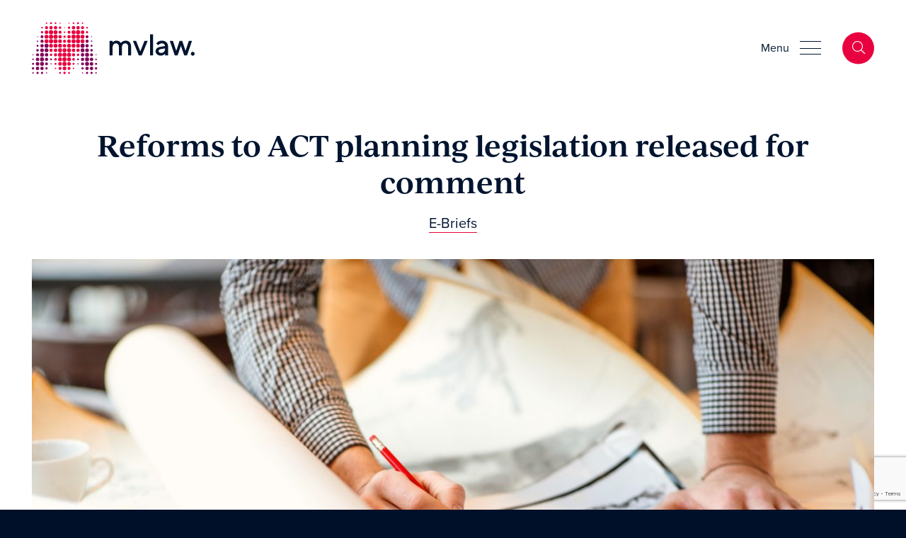

--- FILE ---
content_type: text/html; charset=UTF-8
request_url: https://www.mvlaw.com.au/reforms-to-act-planning-legislation-released-for-comment/
body_size: 20024
content:
<!doctype html>
<html lang="en-AU" prefix="og: https://ogp.me/ns#" class="no-js">
    <head>
<title>Reforms to ACT planning legislation released for comment | MV Law</title>
        <meta charset="UTF-8">
        <meta http-equiv="x-ua-compatible" content="ie=edge">
    	<meta name="viewport" content="width=device-width, initial-scale=1.0, maximum-scale=1.0, user-scalable=0" />
        
		
		<link rel="icon" type="image/png" href="https://www.mvlaw.com.au/favicon-32x32.png" sizes="32x32" />
		<link rel="icon" type="image/png" href="https://www.mvlaw.com.au/favicon-16x16.png" sizes="16x16" />
		
        <link rel="profile" href="http://gmpg.org/xfn/11" />
		<link rel="stylesheet" type="text/css" media="all" href="https://www.mvlaw.com.au/wp-content/themes/mvlaw/style.css" />
        <link rel="pingback" href="https://www.mvlaw.com.au/xmlrpc.php" />
		<link rel="stylesheet" href="https://www.mvlaw.com.au/wp-content/themes/mvlaw/css/outdatedbrowser.min.css">
        
        
<!-- Search Engine Optimisation by Rank Math - https://rankmath.com/ -->
<meta name="description" content="Have you been holding your breath waiting for a glimpse at the ACT Government’s proposed reforms of our town planning system?"/>
<meta name="robots" content="follow, index, max-snippet:-1, max-video-preview:-1, max-image-preview:large"/>
<link rel="canonical" href="https://www.mvlaw.com.au/reforms-to-act-planning-legislation-released-for-comment/" />
<meta property="og:locale" content="en_US" />
<meta property="og:type" content="article" />
<meta property="og:title" content="Reforms to ACT planning legislation released for comment | MV Law" />
<meta property="og:description" content="Have you been holding your breath waiting for a glimpse at the ACT Government’s proposed reforms of our town planning system?" />
<meta property="og:url" content="https://www.mvlaw.com.au/reforms-to-act-planning-legislation-released-for-comment/" />
<meta property="og:site_name" content="MV Law" />
<meta property="article:section" content="E-Briefs" />
<meta property="og:updated_time" content="2022-10-24T16:22:19+11:00" />
<meta property="og:image" content="https://www.mvlaw.com.au/wp-content/uploads/2023/11/Canberra-law-firm-canberra-lawyers.jpg" />
<meta property="og:image:secure_url" content="https://www.mvlaw.com.au/wp-content/uploads/2023/11/Canberra-law-firm-canberra-lawyers.jpg" />
<meta property="og:image:width" content="1300" />
<meta property="og:image:height" content="867" />
<meta property="og:image:alt" content="Canberra Law Firm - MV Law Lawyers" />
<meta property="og:image:type" content="image/jpeg" />
<meta property="article:published_time" content="2022-03-16T18:30:23+11:00" />
<meta property="article:modified_time" content="2022-10-24T16:22:19+11:00" />
<meta name="twitter:card" content="summary_large_image" />
<meta name="twitter:title" content="Reforms to ACT planning legislation released for comment | MV Law" />
<meta name="twitter:description" content="Have you been holding your breath waiting for a glimpse at the ACT Government’s proposed reforms of our town planning system?" />
<meta name="twitter:image" content="https://www.mvlaw.com.au/wp-content/uploads/2023/11/Canberra-law-firm-canberra-lawyers.jpg" />
<meta name="twitter:label1" content="Written by" />
<meta name="twitter:data1" content="Supercurious" />
<meta name="twitter:label2" content="Time to read" />
<meta name="twitter:data2" content="Less than a minute" />
<script type="application/ld+json" class="rank-math-schema">{"@context":"https://schema.org","@graph":[{"@type":"Place","@id":"https://www.mvlaw.com.au/#place","geo":{"@type":"GeoCoordinates","latitude":"-35.27717888874236","longitude":" 149.12604937672668"},"hasMap":"https://www.google.com/maps/search/?api=1&amp;query=-35.27717888874236, 149.12604937672668","address":{"@type":"PostalAddress","streetAddress":"Level 2/121 Marcus Clarke St","addressLocality":"Canberra","addressRegion":"ACT","postalCode":"2601","addressCountry":"Australia"}},{"@type":["LegalService","Organization"],"@id":"https://www.mvlaw.com.au/#organization","name":"MV Law","url":"https://www.mvlaw.com.au","email":"info@mvlaw.com.au","address":{"@type":"PostalAddress","streetAddress":"Level 2/121 Marcus Clarke St","addressLocality":"Canberra","addressRegion":"ACT","postalCode":"2601","addressCountry":"Australia"},"logo":{"@type":"ImageObject","@id":"https://www.mvlaw.com.au/#logo","url":"https://www.mvlaw.com.au/wp-content/uploads/2023/06/MV-Law-Canberra-Logo.png","contentUrl":"https://www.mvlaw.com.au/wp-content/uploads/2023/06/MV-Law-Canberra-Logo.png","caption":"MV Law","inLanguage":"en-AU","width":"333","height":"336"},"priceRange":"$$$","openingHours":["Monday,Tuesday,Wednesday,Thursday,Friday 08:30-17:00"],"location":{"@id":"https://www.mvlaw.com.au/#place"},"image":{"@id":"https://www.mvlaw.com.au/#logo"},"telephone":"(02) 6279 4444"},{"@type":"WebSite","@id":"https://www.mvlaw.com.au/#website","url":"https://www.mvlaw.com.au","name":"MV Law","alternateName":"MV Law Canberra","publisher":{"@id":"https://www.mvlaw.com.au/#organization"},"inLanguage":"en-AU"},{"@type":"ImageObject","@id":"https://www.mvlaw.com.au/wp-content/uploads/2023/11/Canberra-law-firm-canberra-lawyers.jpg","url":"https://www.mvlaw.com.au/wp-content/uploads/2023/11/Canberra-law-firm-canberra-lawyers.jpg","width":"1300","height":"867","caption":"Canberra Law Firm - MV Law Lawyers","inLanguage":"en-AU"},{"@type":"BreadcrumbList","@id":"https://www.mvlaw.com.au/reforms-to-act-planning-legislation-released-for-comment/#breadcrumb","itemListElement":[{"@type":"ListItem","position":"1","item":{"@id":"https://www.mvlaw.com.au","name":"Home"}},{"@type":"ListItem","position":"2","item":{"@id":"https://www.mvlaw.com.au/reforms-to-act-planning-legislation-released-for-comment/","name":"Reforms to ACT planning legislation released for comment"}}]},{"@type":"WebPage","@id":"https://www.mvlaw.com.au/reforms-to-act-planning-legislation-released-for-comment/#webpage","url":"https://www.mvlaw.com.au/reforms-to-act-planning-legislation-released-for-comment/","name":"Reforms to ACT planning legislation released for comment | MV Law","datePublished":"2022-03-16T18:30:23+11:00","dateModified":"2022-10-24T16:22:19+11:00","isPartOf":{"@id":"https://www.mvlaw.com.au/#website"},"primaryImageOfPage":{"@id":"https://www.mvlaw.com.au/wp-content/uploads/2023/11/Canberra-law-firm-canberra-lawyers.jpg"},"inLanguage":"en-AU","breadcrumb":{"@id":"https://www.mvlaw.com.au/reforms-to-act-planning-legislation-released-for-comment/#breadcrumb"}},{"@type":"Person","@id":"https://www.mvlaw.com.au/reforms-to-act-planning-legislation-released-for-comment/#author","name":"Supercurious","image":{"@type":"ImageObject","@id":"https://secure.gravatar.com/avatar/64d42993c03bb9b6d93c83eb8730b298?s=96&amp;d=mm&amp;r=g","url":"https://secure.gravatar.com/avatar/64d42993c03bb9b6d93c83eb8730b298?s=96&amp;d=mm&amp;r=g","caption":"Supercurious","inLanguage":"en-AU"},"worksFor":{"@id":"https://www.mvlaw.com.au/#organization"}},{"@type":"BlogPosting","headline":"Reforms to ACT planning legislation released for comment | MV Law","datePublished":"2022-03-16T18:30:23+11:00","dateModified":"2022-10-24T16:22:19+11:00","author":{"@id":"https://www.mvlaw.com.au/reforms-to-act-planning-legislation-released-for-comment/#author","name":"Supercurious"},"publisher":{"@id":"https://www.mvlaw.com.au/#organization"},"description":"Have you been holding your breath waiting for a glimpse at the ACT Government\u2019s proposed reforms of our town planning system?","name":"Reforms to ACT planning legislation released for comment | MV Law","@id":"https://www.mvlaw.com.au/reforms-to-act-planning-legislation-released-for-comment/#richSnippet","isPartOf":{"@id":"https://www.mvlaw.com.au/reforms-to-act-planning-legislation-released-for-comment/#webpage"},"image":{"@id":"https://www.mvlaw.com.au/wp-content/uploads/2023/11/Canberra-law-firm-canberra-lawyers.jpg"},"inLanguage":"en-AU","mainEntityOfPage":{"@id":"https://www.mvlaw.com.au/reforms-to-act-planning-legislation-released-for-comment/#webpage"}}]}</script>
<!-- /Rank Math WordPress SEO plugin -->

<link rel='dns-prefetch' href='//kit.fontawesome.com' />
<link rel='dns-prefetch' href='//maps.googleapis.com' />
<link rel='dns-prefetch' href='//cdnjs.cloudflare.com' />
<link rel='dns-prefetch' href='//www.google.com' />
<link rel='dns-prefetch' href='//use.typekit.net' />
<link rel="alternate" type="application/rss+xml" title="MV Law &raquo; Feed" href="https://www.mvlaw.com.au/feed/" />
<link rel="alternate" type="application/rss+xml" title="MV Law &raquo; Comments Feed" href="https://www.mvlaw.com.au/comments/feed/" />
<script>
window._wpemojiSettings = {"baseUrl":"https:\/\/s.w.org\/images\/core\/emoji\/15.0.3\/72x72\/","ext":".png","svgUrl":"https:\/\/s.w.org\/images\/core\/emoji\/15.0.3\/svg\/","svgExt":".svg","source":{"concatemoji":"https:\/\/www.mvlaw.com.au\/wp-includes\/js\/wp-emoji-release.min.js?ver=6.6.4"}};
/*! This file is auto-generated */
!function(i,n){var o,s,e;function c(e){try{var t={supportTests:e,timestamp:(new Date).valueOf()};sessionStorage.setItem(o,JSON.stringify(t))}catch(e){}}function p(e,t,n){e.clearRect(0,0,e.canvas.width,e.canvas.height),e.fillText(t,0,0);var t=new Uint32Array(e.getImageData(0,0,e.canvas.width,e.canvas.height).data),r=(e.clearRect(0,0,e.canvas.width,e.canvas.height),e.fillText(n,0,0),new Uint32Array(e.getImageData(0,0,e.canvas.width,e.canvas.height).data));return t.every(function(e,t){return e===r[t]})}function u(e,t,n){switch(t){case"flag":return n(e,"\ud83c\udff3\ufe0f\u200d\u26a7\ufe0f","\ud83c\udff3\ufe0f\u200b\u26a7\ufe0f")?!1:!n(e,"\ud83c\uddfa\ud83c\uddf3","\ud83c\uddfa\u200b\ud83c\uddf3")&&!n(e,"\ud83c\udff4\udb40\udc67\udb40\udc62\udb40\udc65\udb40\udc6e\udb40\udc67\udb40\udc7f","\ud83c\udff4\u200b\udb40\udc67\u200b\udb40\udc62\u200b\udb40\udc65\u200b\udb40\udc6e\u200b\udb40\udc67\u200b\udb40\udc7f");case"emoji":return!n(e,"\ud83d\udc26\u200d\u2b1b","\ud83d\udc26\u200b\u2b1b")}return!1}function f(e,t,n){var r="undefined"!=typeof WorkerGlobalScope&&self instanceof WorkerGlobalScope?new OffscreenCanvas(300,150):i.createElement("canvas"),a=r.getContext("2d",{willReadFrequently:!0}),o=(a.textBaseline="top",a.font="600 32px Arial",{});return e.forEach(function(e){o[e]=t(a,e,n)}),o}function t(e){var t=i.createElement("script");t.src=e,t.defer=!0,i.head.appendChild(t)}"undefined"!=typeof Promise&&(o="wpEmojiSettingsSupports",s=["flag","emoji"],n.supports={everything:!0,everythingExceptFlag:!0},e=new Promise(function(e){i.addEventListener("DOMContentLoaded",e,{once:!0})}),new Promise(function(t){var n=function(){try{var e=JSON.parse(sessionStorage.getItem(o));if("object"==typeof e&&"number"==typeof e.timestamp&&(new Date).valueOf()<e.timestamp+604800&&"object"==typeof e.supportTests)return e.supportTests}catch(e){}return null}();if(!n){if("undefined"!=typeof Worker&&"undefined"!=typeof OffscreenCanvas&&"undefined"!=typeof URL&&URL.createObjectURL&&"undefined"!=typeof Blob)try{var e="postMessage("+f.toString()+"("+[JSON.stringify(s),u.toString(),p.toString()].join(",")+"));",r=new Blob([e],{type:"text/javascript"}),a=new Worker(URL.createObjectURL(r),{name:"wpTestEmojiSupports"});return void(a.onmessage=function(e){c(n=e.data),a.terminate(),t(n)})}catch(e){}c(n=f(s,u,p))}t(n)}).then(function(e){for(var t in e)n.supports[t]=e[t],n.supports.everything=n.supports.everything&&n.supports[t],"flag"!==t&&(n.supports.everythingExceptFlag=n.supports.everythingExceptFlag&&n.supports[t]);n.supports.everythingExceptFlag=n.supports.everythingExceptFlag&&!n.supports.flag,n.DOMReady=!1,n.readyCallback=function(){n.DOMReady=!0}}).then(function(){return e}).then(function(){var e;n.supports.everything||(n.readyCallback(),(e=n.source||{}).concatemoji?t(e.concatemoji):e.wpemoji&&e.twemoji&&(t(e.twemoji),t(e.wpemoji)))}))}((window,document),window._wpemojiSettings);
</script>
<style id='wp-emoji-styles-inline-css'>

	img.wp-smiley, img.emoji {
		display: inline !important;
		border: none !important;
		box-shadow: none !important;
		height: 1em !important;
		width: 1em !important;
		margin: 0 0.07em !important;
		vertical-align: -0.1em !important;
		background: none !important;
		padding: 0 !important;
	}
</style>
<link rel='stylesheet' id='wp-block-library-css' href='https://www.mvlaw.com.au/wp-includes/css/dist/block-library/style.min.css?ver=6.6.4' media='all' />
<style id='classic-theme-styles-inline-css'>
/*! This file is auto-generated */
.wp-block-button__link{color:#fff;background-color:#32373c;border-radius:9999px;box-shadow:none;text-decoration:none;padding:calc(.667em + 2px) calc(1.333em + 2px);font-size:1.125em}.wp-block-file__button{background:#32373c;color:#fff;text-decoration:none}
</style>
<style id='global-styles-inline-css'>
:root{--wp--preset--aspect-ratio--square: 1;--wp--preset--aspect-ratio--4-3: 4/3;--wp--preset--aspect-ratio--3-4: 3/4;--wp--preset--aspect-ratio--3-2: 3/2;--wp--preset--aspect-ratio--2-3: 2/3;--wp--preset--aspect-ratio--16-9: 16/9;--wp--preset--aspect-ratio--9-16: 9/16;--wp--preset--color--black: #000000;--wp--preset--color--cyan-bluish-gray: #abb8c3;--wp--preset--color--white: #ffffff;--wp--preset--color--pale-pink: #f78da7;--wp--preset--color--vivid-red: #cf2e2e;--wp--preset--color--luminous-vivid-orange: #ff6900;--wp--preset--color--luminous-vivid-amber: #fcb900;--wp--preset--color--light-green-cyan: #7bdcb5;--wp--preset--color--vivid-green-cyan: #00d084;--wp--preset--color--pale-cyan-blue: #8ed1fc;--wp--preset--color--vivid-cyan-blue: #0693e3;--wp--preset--color--vivid-purple: #9b51e0;--wp--preset--gradient--vivid-cyan-blue-to-vivid-purple: linear-gradient(135deg,rgba(6,147,227,1) 0%,rgb(155,81,224) 100%);--wp--preset--gradient--light-green-cyan-to-vivid-green-cyan: linear-gradient(135deg,rgb(122,220,180) 0%,rgb(0,208,130) 100%);--wp--preset--gradient--luminous-vivid-amber-to-luminous-vivid-orange: linear-gradient(135deg,rgba(252,185,0,1) 0%,rgba(255,105,0,1) 100%);--wp--preset--gradient--luminous-vivid-orange-to-vivid-red: linear-gradient(135deg,rgba(255,105,0,1) 0%,rgb(207,46,46) 100%);--wp--preset--gradient--very-light-gray-to-cyan-bluish-gray: linear-gradient(135deg,rgb(238,238,238) 0%,rgb(169,184,195) 100%);--wp--preset--gradient--cool-to-warm-spectrum: linear-gradient(135deg,rgb(74,234,220) 0%,rgb(151,120,209) 20%,rgb(207,42,186) 40%,rgb(238,44,130) 60%,rgb(251,105,98) 80%,rgb(254,248,76) 100%);--wp--preset--gradient--blush-light-purple: linear-gradient(135deg,rgb(255,206,236) 0%,rgb(152,150,240) 100%);--wp--preset--gradient--blush-bordeaux: linear-gradient(135deg,rgb(254,205,165) 0%,rgb(254,45,45) 50%,rgb(107,0,62) 100%);--wp--preset--gradient--luminous-dusk: linear-gradient(135deg,rgb(255,203,112) 0%,rgb(199,81,192) 50%,rgb(65,88,208) 100%);--wp--preset--gradient--pale-ocean: linear-gradient(135deg,rgb(255,245,203) 0%,rgb(182,227,212) 50%,rgb(51,167,181) 100%);--wp--preset--gradient--electric-grass: linear-gradient(135deg,rgb(202,248,128) 0%,rgb(113,206,126) 100%);--wp--preset--gradient--midnight: linear-gradient(135deg,rgb(2,3,129) 0%,rgb(40,116,252) 100%);--wp--preset--font-size--small: 13px;--wp--preset--font-size--medium: 20px;--wp--preset--font-size--large: 36px;--wp--preset--font-size--x-large: 42px;--wp--preset--spacing--20: 0.44rem;--wp--preset--spacing--30: 0.67rem;--wp--preset--spacing--40: 1rem;--wp--preset--spacing--50: 1.5rem;--wp--preset--spacing--60: 2.25rem;--wp--preset--spacing--70: 3.38rem;--wp--preset--spacing--80: 5.06rem;--wp--preset--shadow--natural: 6px 6px 9px rgba(0, 0, 0, 0.2);--wp--preset--shadow--deep: 12px 12px 50px rgba(0, 0, 0, 0.4);--wp--preset--shadow--sharp: 6px 6px 0px rgba(0, 0, 0, 0.2);--wp--preset--shadow--outlined: 6px 6px 0px -3px rgba(255, 255, 255, 1), 6px 6px rgba(0, 0, 0, 1);--wp--preset--shadow--crisp: 6px 6px 0px rgba(0, 0, 0, 1);}:where(.is-layout-flex){gap: 0.5em;}:where(.is-layout-grid){gap: 0.5em;}body .is-layout-flex{display: flex;}.is-layout-flex{flex-wrap: wrap;align-items: center;}.is-layout-flex > :is(*, div){margin: 0;}body .is-layout-grid{display: grid;}.is-layout-grid > :is(*, div){margin: 0;}:where(.wp-block-columns.is-layout-flex){gap: 2em;}:where(.wp-block-columns.is-layout-grid){gap: 2em;}:where(.wp-block-post-template.is-layout-flex){gap: 1.25em;}:where(.wp-block-post-template.is-layout-grid){gap: 1.25em;}.has-black-color{color: var(--wp--preset--color--black) !important;}.has-cyan-bluish-gray-color{color: var(--wp--preset--color--cyan-bluish-gray) !important;}.has-white-color{color: var(--wp--preset--color--white) !important;}.has-pale-pink-color{color: var(--wp--preset--color--pale-pink) !important;}.has-vivid-red-color{color: var(--wp--preset--color--vivid-red) !important;}.has-luminous-vivid-orange-color{color: var(--wp--preset--color--luminous-vivid-orange) !important;}.has-luminous-vivid-amber-color{color: var(--wp--preset--color--luminous-vivid-amber) !important;}.has-light-green-cyan-color{color: var(--wp--preset--color--light-green-cyan) !important;}.has-vivid-green-cyan-color{color: var(--wp--preset--color--vivid-green-cyan) !important;}.has-pale-cyan-blue-color{color: var(--wp--preset--color--pale-cyan-blue) !important;}.has-vivid-cyan-blue-color{color: var(--wp--preset--color--vivid-cyan-blue) !important;}.has-vivid-purple-color{color: var(--wp--preset--color--vivid-purple) !important;}.has-black-background-color{background-color: var(--wp--preset--color--black) !important;}.has-cyan-bluish-gray-background-color{background-color: var(--wp--preset--color--cyan-bluish-gray) !important;}.has-white-background-color{background-color: var(--wp--preset--color--white) !important;}.has-pale-pink-background-color{background-color: var(--wp--preset--color--pale-pink) !important;}.has-vivid-red-background-color{background-color: var(--wp--preset--color--vivid-red) !important;}.has-luminous-vivid-orange-background-color{background-color: var(--wp--preset--color--luminous-vivid-orange) !important;}.has-luminous-vivid-amber-background-color{background-color: var(--wp--preset--color--luminous-vivid-amber) !important;}.has-light-green-cyan-background-color{background-color: var(--wp--preset--color--light-green-cyan) !important;}.has-vivid-green-cyan-background-color{background-color: var(--wp--preset--color--vivid-green-cyan) !important;}.has-pale-cyan-blue-background-color{background-color: var(--wp--preset--color--pale-cyan-blue) !important;}.has-vivid-cyan-blue-background-color{background-color: var(--wp--preset--color--vivid-cyan-blue) !important;}.has-vivid-purple-background-color{background-color: var(--wp--preset--color--vivid-purple) !important;}.has-black-border-color{border-color: var(--wp--preset--color--black) !important;}.has-cyan-bluish-gray-border-color{border-color: var(--wp--preset--color--cyan-bluish-gray) !important;}.has-white-border-color{border-color: var(--wp--preset--color--white) !important;}.has-pale-pink-border-color{border-color: var(--wp--preset--color--pale-pink) !important;}.has-vivid-red-border-color{border-color: var(--wp--preset--color--vivid-red) !important;}.has-luminous-vivid-orange-border-color{border-color: var(--wp--preset--color--luminous-vivid-orange) !important;}.has-luminous-vivid-amber-border-color{border-color: var(--wp--preset--color--luminous-vivid-amber) !important;}.has-light-green-cyan-border-color{border-color: var(--wp--preset--color--light-green-cyan) !important;}.has-vivid-green-cyan-border-color{border-color: var(--wp--preset--color--vivid-green-cyan) !important;}.has-pale-cyan-blue-border-color{border-color: var(--wp--preset--color--pale-cyan-blue) !important;}.has-vivid-cyan-blue-border-color{border-color: var(--wp--preset--color--vivid-cyan-blue) !important;}.has-vivid-purple-border-color{border-color: var(--wp--preset--color--vivid-purple) !important;}.has-vivid-cyan-blue-to-vivid-purple-gradient-background{background: var(--wp--preset--gradient--vivid-cyan-blue-to-vivid-purple) !important;}.has-light-green-cyan-to-vivid-green-cyan-gradient-background{background: var(--wp--preset--gradient--light-green-cyan-to-vivid-green-cyan) !important;}.has-luminous-vivid-amber-to-luminous-vivid-orange-gradient-background{background: var(--wp--preset--gradient--luminous-vivid-amber-to-luminous-vivid-orange) !important;}.has-luminous-vivid-orange-to-vivid-red-gradient-background{background: var(--wp--preset--gradient--luminous-vivid-orange-to-vivid-red) !important;}.has-very-light-gray-to-cyan-bluish-gray-gradient-background{background: var(--wp--preset--gradient--very-light-gray-to-cyan-bluish-gray) !important;}.has-cool-to-warm-spectrum-gradient-background{background: var(--wp--preset--gradient--cool-to-warm-spectrum) !important;}.has-blush-light-purple-gradient-background{background: var(--wp--preset--gradient--blush-light-purple) !important;}.has-blush-bordeaux-gradient-background{background: var(--wp--preset--gradient--blush-bordeaux) !important;}.has-luminous-dusk-gradient-background{background: var(--wp--preset--gradient--luminous-dusk) !important;}.has-pale-ocean-gradient-background{background: var(--wp--preset--gradient--pale-ocean) !important;}.has-electric-grass-gradient-background{background: var(--wp--preset--gradient--electric-grass) !important;}.has-midnight-gradient-background{background: var(--wp--preset--gradient--midnight) !important;}.has-small-font-size{font-size: var(--wp--preset--font-size--small) !important;}.has-medium-font-size{font-size: var(--wp--preset--font-size--medium) !important;}.has-large-font-size{font-size: var(--wp--preset--font-size--large) !important;}.has-x-large-font-size{font-size: var(--wp--preset--font-size--x-large) !important;}
:where(.wp-block-post-template.is-layout-flex){gap: 1.25em;}:where(.wp-block-post-template.is-layout-grid){gap: 1.25em;}
:where(.wp-block-columns.is-layout-flex){gap: 2em;}:where(.wp-block-columns.is-layout-grid){gap: 2em;}
:root :where(.wp-block-pullquote){font-size: 1.5em;line-height: 1.6;}
</style>
<link rel='stylesheet' id='foundation-css' href='https://www.mvlaw.com.au/wp-content/themes/mvlaw/css/foundation.xy.css?ver=1' media='all' />
<link rel='stylesheet' id='fonts-css' href='https://use.typekit.net/nbk8tvq.css?ver=1' media='all' />
<link rel='stylesheet' id='app-css' href='https://www.mvlaw.com.au/wp-content/themes/mvlaw/css/app.css?ver=1.0.6' media='all' />
<script src="https://www.mvlaw.com.au/wp-content/themes/mvlaw/js/vendor/jquery-3.6.1.min.js?ver=3.6.1" id="jquery-js"></script>
<script src="https://maps.googleapis.com/maps/api/js?key=AIzaSyAmavXi5FuDFXst4AwLTbHspttwp7LmalU&amp;ver=1" id="google-js"></script>
<link rel="https://api.w.org/" href="https://www.mvlaw.com.au/wp-json/" /><link rel="alternate" title="JSON" type="application/json" href="https://www.mvlaw.com.au/wp-json/wp/v2/posts/1586" /><link rel="EditURI" type="application/rsd+xml" title="RSD" href="https://www.mvlaw.com.au/xmlrpc.php?rsd" />
<link rel='shortlink' href='https://www.mvlaw.com.au/?p=1586' />
<link rel="alternate" title="oEmbed (JSON)" type="application/json+oembed" href="https://www.mvlaw.com.au/wp-json/oembed/1.0/embed?url=https%3A%2F%2Fwww.mvlaw.com.au%2Freforms-to-act-planning-legislation-released-for-comment%2F" />
<link rel="alternate" title="oEmbed (XML)" type="text/xml+oembed" href="https://www.mvlaw.com.au/wp-json/oembed/1.0/embed?url=https%3A%2F%2Fwww.mvlaw.com.au%2Freforms-to-act-planning-legislation-released-for-comment%2F&#038;format=xml" />
<!-- Google Tag Manager -->
<script>(function(w,d,s,l,i){w[l]=w[l]||[];w[l].push({'gtm.start':
new Date().getTime(),event:'gtm.js'});var f=d.getElementsByTagName(s)[0],
j=d.createElement(s),dl=l!='dataLayer'?'&l='+l:'';j.async=true;j.src=
'https://www.googletagmanager.com/gtm.js?id='+i+dl;f.parentNode.insertBefore(j,f);
})(window,document,'script','dataLayer','GTM-TJVTL57');</script>
<!-- End Google Tag Manager -->

<!-- Facebook Pixel Code -->
<script>
!function(f,b,e,v,n,t,s)
{if(f.fbq)return;n=f.fbq=function(){n.callMethod?
n.callMethod.apply(n,arguments):n.queue.push(arguments)};
if(!f._fbq)f._fbq=n;n.push=n;n.loaded=!0;n.version='2.0';
n.queue=[];t=b.createElement(e);t.async=!0;
t.src=v;s=b.getElementsByTagName(e)[0];
s.parentNode.insertBefore(t,s)}(window,document,'script',
'https://connect.facebook.net/en_US/fbevents.js');
fbq('init', '259768169828178'); 
fbq('track', 'PageView');
</script>
<noscript>
<img height="1" width="1" 
src="https://www.facebook.com/tr?id=259768169828178&ev=PageView
&noscript=1"/>
</noscript>
<!-- End Facebook Pixel Code -->        
    </head>
    
    <body class="post-template-default single single-post postid-1586 single-format-standard">
		
	<!-- Google Tag Manager (noscript) -->
<noscript><iframe src="https://www.googletagmanager.com/ns.html?id=GTM-TJVTL57"
height="0" width="0" style="display:none;visibility:hidden"></iframe></noscript>
<!-- End Google Tag Manager (noscript) -->		
			
    <header id="top-bar" class="top-bar outer-row">
		<div class="grid-container">
			<div class="grid-x grid-padding-x">
				<div class="grid-x cell align-justify align-middle">
					<p class="site-logo">
						<a class="site-logo__link" href="https://www.mvlaw.com.au/" title="MV Law" rel="home"><svg xmlns="http://www.w3.org/2000/svg" width="230" height="73.323" viewBox="0 0 230 73.323">
  <path data-name="Path 1" d="M148.614,127.913a2.041,2.041,0,1,1,2.042,2.048,2.048,2.048,0,0,1-2.042-2.048m2.042,8.661a2.276,2.276,0,1,0-2.268-2.276,2.274,2.274,0,0,0,2.268,2.276m6.36,25.728a2.46,2.46,0,1,0-2.452-2.46,2.459,2.459,0,0,0,2.452,2.46m-6.36-12.647a2.585,2.585,0,1,0-2.577-2.585,2.584,2.584,0,0,0,2.577,2.585m-12.721,15.733a.839.839,0,1,0,.835.839.839.839,0,0,0-.835-.839m12.721-9.166a2.766,2.766,0,1,0-2.757-2.766,2.766,2.766,0,0,0,2.757,2.766m-12.721,2.263a1.356,1.356,0,1,0,1.353,1.356,1.355,1.355,0,0,0-1.353-1.356m19.081-2.905a2.125,2.125,0,1,0-2.117-2.124,2.123,2.123,0,0,0,2.117,2.124m6.36,5.388a1.127,1.127,0,1,0-1.124-1.127,1.127,1.127,0,0,0,1.124,1.127m0-6.78a.732.732,0,1,0-.73-.732.732.732,0,0,0,.73.732m-6.36-5.32a1.8,1.8,0,1,0-1.793-1.8,1.8,1.8,0,0,0,1.793,1.8m6.36,18.837a1.477,1.477,0,1,0-1.472-1.477,1.477,1.477,0,0,0,1.472,1.477m-6.36-25.584a1.437,1.437,0,1,0-1.433-1.437,1.436,1.436,0,0,0,1.433,1.437m0-6.828a.995.995,0,1,0-.991-.995.994.994,0,0,0,.991.995m0-6.75a.631.631,0,1,0-.629-.63.63.63,0,0,0,.629.63m-6.36,14.553a2.412,2.412,0,1,0-2.4-2.412,2.41,2.41,0,0,0,2.4,2.412m-6.36-5.3a2.885,2.885,0,1,0,2.875,2.885A2.883,2.883,0,0,0,144.3,137.8m6.36,39.616A1.583,1.583,0,1,0,152.234,179a1.583,1.583,0,0,0-1.578-1.583m-6.36-33.089a2.743,2.743,0,1,0,2.734,2.743,2.741,2.741,0,0,0-2.734-2.743m6.36,25.891a2.4,2.4,0,1,0,2.388,2.4,2.394,2.394,0,0,0-2.388-2.4m-6.36-12.7a2.325,2.325,0,1,0,2.317,2.325,2.325,2.325,0,0,0-2.317-2.325m0,6.683a2.028,2.028,0,1,0,2.02,2.028,2.027,2.027,0,0,0-2.02-2.028m6.36-.743a2.771,2.771,0,1,0,2.763,2.771,2.77,2.77,0,0,0-2.763-2.771m-6.36-12.489a2.488,2.488,0,1,0,2.478,2.488,2.486,2.486,0,0,0-2.478-2.488m0,27.2a.831.831,0,1,0,.829.832.832.832,0,0,0-.829-.832m19.081-7.225a1.671,1.671,0,1,0,1.666,1.67,1.669,1.669,0,0,0-1.666-1.67m0,7.026A1.03,1.03,0,1,0,164.4,179a1.029,1.029,0,0,0-1.026-1.03M144.3,170.99a1.623,1.623,0,1,0,1.617,1.623,1.622,1.622,0,0,0-1.617-1.623m12.72-7.272a2.509,2.509,0,1,0,2.5,2.509,2.508,2.508,0,0,0-2.5-2.509M150.656,157a2.839,2.839,0,1,0,2.831,2.839A2.838,2.838,0,0,0,150.656,157m6.36,20.413A1.583,1.583,0,1,0,158.6,179a1.582,1.582,0,0,0-1.579-1.583m0-7.257a2.455,2.455,0,1,0,2.448,2.455,2.453,2.453,0,0,0-2.448-2.455M80.689,135.293a.995.995,0,1,0-.99-.995.995.995,0,0,0,.99.995m0-6.75a.631.631,0,1,0-.627-.63.631.631,0,0,0,.627.63m0,13.577a1.437,1.437,0,1,0-1.432-1.437,1.437,1.437,0,0,0,1.432,1.437m6.361,14.1a2.766,2.766,0,1,0-2.757-2.766,2.764,2.764,0,0,0,2.757,2.766m-6.361-7.354a1.8,1.8,0,1,0-1.792-1.8,1.8,1.8,0,0,0,1.792,1.8m6.361.787a2.585,2.585,0,1,0-2.578-2.585,2.583,2.583,0,0,0,2.578,2.585m0-13.081a2.276,2.276,0,1,0-2.269-2.276,2.274,2.274,0,0,0,2.269,2.276m0,6.522a2.412,2.412,0,1,0-2.4-2.412,2.411,2.411,0,0,0,2.4,2.412m0-13.135a2.048,2.048,0,1,0-2.042-2.048,2.047,2.047,0,0,0,2.042,2.048m6.36,34.238a2.028,2.028,0,1,0,2.022,2.028,2.027,2.027,0,0,0-2.022-2.028m0,6.79a1.623,1.623,0,1,0,1.617,1.623,1.622,1.622,0,0,0-1.617-1.623M87.051,157a2.839,2.839,0,1,0,2.83,2.839A2.837,2.837,0,0,0,87.051,157m6.36.514a2.325,2.325,0,1,0,2.317,2.325,2.324,2.324,0,0,0-2.317-2.325m0,20.651a.831.831,0,1,0,.829.832.831.831,0,0,0-.829-.832m0-27.2a2.488,2.488,0,1,0,2.48,2.488,2.487,2.487,0,0,0-2.48-2.488m6.361,14.421a.839.839,0,1,0,.836.839.839.839,0,0,0-.836-.839m0-6.9a1.356,1.356,0,1,0,1.352,1.356,1.356,1.356,0,0,0-1.352-1.356m-6.361-14.159a2.743,2.743,0,1,0,2.734,2.743,2.743,2.743,0,0,0-2.734-2.743m0-6.527a2.885,2.885,0,1,0,2.876,2.885,2.884,2.884,0,0,0-2.876-2.885M80.689,155.581a2.125,2.125,0,1,0-2.117-2.124,2.123,2.123,0,0,0,2.117,2.124m6.361,7.876a2.771,2.771,0,1,0,2.761,2.771,2.77,2.77,0,0,0-2.761-2.771m-12.722-2.488a1.127,1.127,0,1,0-1.122-1.127,1.127,1.127,0,0,0,1.122,1.127m0,6.736a1.477,1.477,0,1,0-1.471-1.477,1.476,1.476,0,0,0,1.471,1.477m6.36-5.4a2.46,2.46,0,1,0-2.452-2.46,2.459,2.459,0,0,0,2.452,2.46m-6.36,15.667A1.03,1.03,0,1,0,75.356,179a1.03,1.03,0,0,0-1.027-1.03m0-23.781a.732.732,0,1,0-.729-.732.732.732,0,0,0,.729.732m12.722,16.03a2.4,2.4,0,1,0,2.388,2.4,2.394,2.394,0,0,0-2.388-2.4m0,7.2A1.583,1.583,0,1,0,88.628,179a1.582,1.582,0,0,0-1.577-1.583m-6.361-13.7a2.509,2.509,0,1,0,2.5,2.509,2.508,2.508,0,0,0-2.5-2.509m0,13.7A1.583,1.583,0,1,0,82.268,179a1.583,1.583,0,0,0-1.578-1.583m-6.36-6.473a1.671,1.671,0,1,0,1.665,1.67,1.67,1.67,0,0,0-1.665-1.67m6.36-.784a2.455,2.455,0,1,0,2.447,2.455,2.453,2.453,0,0,0-2.447-2.455" transform="translate(-72.664 -107.373)" fill="#810059"/>
  <path data-name="Path 2" d="M141.756,144.049a1.7,1.7,0,1,0,1.691,1.7,1.7,1.7,0,0,0-1.691-1.7m6.362.369a1.328,1.328,0,1,0,1.323,1.329,1.328,1.328,0,0,0-1.323-1.329m-6.362-7.654a2.6,2.6,0,1,0,2.589,2.6,2.6,2.6,0,0,0-2.589-2.6m6.362.442a2.155,2.155,0,1,0,2.147,2.155,2.155,2.155,0,0,0-2.147-2.155m-6.362-7.212a2.981,2.981,0,1,0,2.972,2.981,2.979,2.979,0,0,0-2.972-2.981m6.362.472a2.509,2.509,0,1,0,2.5,2.509,2.508,2.508,0,0,0-2.5-2.509m-6.362-6.858a2.981,2.981,0,1,0,2.972,2.981,2.979,2.979,0,0,0-2.972-2.981m6.362.238a2.743,2.743,0,1,0,2.734,2.743,2.743,2.743,0,0,0-2.734-2.743m-6.362-6.648a3.006,3.006,0,1,0,3,3.006,3,3,0,0,0-3-3.006m6.362.113A2.893,2.893,0,1,0,151,120.2a2.891,2.891,0,0,0-2.882-2.893m-6.362-.674a2.819,2.819,0,1,0-2.81-2.819,2.818,2.818,0,0,0,2.81,2.819m6.362,0a2.819,2.819,0,1,0-2.81-2.819,2.818,2.818,0,0,0,2.81,2.819m-6.362-6.717a2.488,2.488,0,1,0-2.48-2.488,2.486,2.486,0,0,0,2.48,2.488m6.362.258a2.746,2.746,0,1,0-2.739-2.746,2.744,2.744,0,0,0,2.739,2.746m-6.362-6.958a2.174,2.174,0,1,0-2.167-2.174,2.173,2.173,0,0,0,2.167,2.174m6.362.4a2.578,2.578,0,1,0-2.569-2.578,2.577,2.577,0,0,0,2.569,2.578m-12.723,40.794a1.328,1.328,0,1,0,1.325,1.329,1.328,1.328,0,0,0-1.325-1.329m-6.359-6.072a1.015,1.015,0,1,0,1.01,1.015,1.014,1.014,0,0,0-1.01-1.015m6.359-7.88a2.509,2.509,0,1,0,2.5,2.509,2.509,2.509,0,0,0-2.5-2.509m-6.359,1.08a1.43,1.43,0,1,0,1.425,1.429,1.429,1.429,0,0,0-1.425-1.429m6.359-7.7a2.743,2.743,0,1,0,2.734,2.743,2.741,2.741,0,0,0-2.734-2.743m-6.359.888a1.856,1.856,0,1,0,1.849,1.855,1.856,1.856,0,0,0-1.849-1.855m6.359-7.423a2.893,2.893,0,1,0,2.884,2.893,2.891,2.891,0,0,0-2.884-2.893m-6.359.643a2.249,2.249,0,1,0,2.242,2.25,2.248,2.248,0,0,0-2.242-2.25m6.359-1.318a2.819,2.819,0,1,0-2.808-2.819,2.817,2.817,0,0,0,2.808,2.819m-6.359-5.3a2.485,2.485,0,1,0,2.478,2.484,2.483,2.483,0,0,0-2.478-2.484m6.359-1.155a2.746,2.746,0,1,0-2.737-2.746,2.746,2.746,0,0,0,2.737,2.746m-6.359-5.492a2.746,2.746,0,1,0,2.738,2.746,2.746,2.746,0,0,0-2.738-2.746m-6.36.1a2.646,2.646,0,1,0,2.636,2.646,2.645,2.645,0,0,0-2.636-2.646m12.72-1.163a2.578,2.578,0,1,0-2.568-2.578,2.578,2.578,0,0,0,2.568,2.578m-6.359-5.465a2.888,2.888,0,1,0,2.877,2.888,2.886,2.886,0,0,0-2.877-2.888m-6.36-.092a2.98,2.98,0,1,0,2.97,2.979,2.979,2.979,0,0,0-2.97-2.979m0-6.386a2.98,2.98,0,1,0,2.97,2.98,2.98,2.98,0,0,0-2.97-2.98m-6.362.211a2.769,2.769,0,1,0,2.762,2.769,2.768,2.768,0,0,0-2.762-2.769m6.362-6.624a3.007,3.007,0,1,0,3,3.007,3.006,3.006,0,0,0-3-3.007M116.313,90.8a2.524,2.524,0,1,0-2.516-2.524,2.523,2.523,0,0,0,2.516,2.524m-6.36-4.18a1.656,1.656,0,1,0,1.651,1.656,1.656,1.656,0,0,0-1.651-1.656m6.36-2.583a2.147,2.147,0,1,0-2.138-2.147,2.145,2.145,0,0,0,2.138,2.147m-6.36-1a1.149,1.149,0,1,0-1.146-1.149,1.148,1.148,0,0,0,1.146,1.149m6.36-6.482a1.052,1.052,0,1,0-1.048-1.052,1.051,1.051,0,0,0,1.048,1.052m19.081,60.65a2.155,2.155,0,1,0,2.149,2.155,2.154,2.154,0,0,0-2.149-2.155m-6.359-45.525a2.98,2.98,0,1,0,2.97,2.98,2.979,2.979,0,0,0-2.97-2.98m0-.6a2.8,2.8,0,1,0-2.795-2.8,2.8,2.8,0,0,0,2.795,2.8m-6.36-6.763a2.427,2.427,0,1,0-2.42-2.427,2.425,2.425,0,0,0,2.42,2.427m0-7.43A1.383,1.383,0,1,0,121.3,75.5a1.382,1.382,0,0,0,1.378,1.383m31.8,61.46a1.015,1.015,0,1,0,1.011,1.015,1.014,1.014,0,0,0-1.011-1.015m0-6.8a1.43,1.43,0,1,0,1.424,1.429,1.429,1.429,0,0,0-1.424-1.429m0-6.812a1.856,1.856,0,1,0,1.85,1.855,1.855,1.855,0,0,0-1.85-1.855m0-6.78a2.249,2.249,0,1,0,2.244,2.25,2.248,2.248,0,0,0-2.244-2.25m6.36.519a1.73,1.73,0,1,0,1.726,1.731,1.729,1.729,0,0,0-1.726-1.731m-6.36-7.14a2.485,2.485,0,1,0,2.477,2.484,2.483,2.483,0,0,0-2.477-2.484m6.36.146a2.338,2.338,0,1,0,2.331,2.338,2.336,2.336,0,0,0-2.331-2.338m-6.36-6.794a2.746,2.746,0,1,0,2.738,2.746,2.745,2.745,0,0,0-2.738-2.746m6.36.1a2.646,2.646,0,1,0,2.637,2.646,2.645,2.645,0,0,0-2.637-2.646m-6.36-6.628a2.888,2.888,0,1,0,2.878,2.888,2.886,2.886,0,0,0-2.878-2.888m6.36-.092a2.98,2.98,0,1,0,2.971,2.979,2.979,2.979,0,0,0-2.971-2.979m6.362.236a2.743,2.743,0,1,0,2.734,2.743A2.741,2.741,0,0,0,167.2,98.3m-12.722-6.622a2.98,2.98,0,1,0,2.972,2.98,2.979,2.979,0,0,0-2.972-2.98m6.36,0a2.98,2.98,0,1,0,2.971,2.98,2.979,2.979,0,0,0-2.971-2.98m6.362.211a2.769,2.769,0,1,0,2.76,2.769,2.768,2.768,0,0,0-2.76-2.769m-12.722-.813a2.8,2.8,0,1,0-2.795-2.8,2.8,2.8,0,0,0,2.795,2.8m6.36-5.811a3.007,3.007,0,1,0,3,3.007,3.006,3.006,0,0,0-3-3.007M167.2,90.8a2.524,2.524,0,1,0-2.517-2.524A2.523,2.523,0,0,0,167.2,90.8m6.36-4.18a1.656,1.656,0,1,0,1.651,1.656,1.656,1.656,0,0,0-1.651-1.656m-12.722-2.3a2.427,2.427,0,1,0-2.419-2.427,2.426,2.426,0,0,0,2.419,2.427m6.362-.28a2.147,2.147,0,1,0-2.14-2.147,2.146,2.146,0,0,0,2.14,2.147m6.36-1a1.149,1.149,0,1,0-1.145-1.149,1.148,1.148,0,0,0,1.145,1.149m-6.36-6.482a1.052,1.052,0,1,0-1.049-1.052,1.053,1.053,0,0,0,1.049,1.052M116.313,98.3a2.743,2.743,0,1,0,2.734,2.743,2.742,2.742,0,0,0-2.734-2.743m6.362,20.17A1.73,1.73,0,1,0,124.4,120.2a1.73,1.73,0,0,0-1.725-1.731m0-6.994a2.338,2.338,0,1,0,2.33,2.338,2.337,2.337,0,0,0-2.33-2.338m38.162-34.593a1.383,1.383,0,1,0-1.378-1.383,1.382,1.382,0,0,0,1.378,1.383m-19.081,19.4a1.626,1.626,0,1,0-1.621-1.626,1.625,1.625,0,0,0,1.621,1.626m6.362.8a2.427,2.427,0,1,0-2.42-2.427,2.425,2.425,0,0,0,2.42,2.427m0-6.65a2.162,2.162,0,1,0-2.156-2.162,2.161,2.161,0,0,0,2.156,2.162m6.36-6.121a2.427,2.427,0,1,0-2.419-2.427,2.426,2.426,0,0,0,2.419,2.427M135.394,97.088a2.427,2.427,0,1,0-2.419-2.427,2.426,2.426,0,0,0,2.419,2.427m0-6.65a2.162,2.162,0,1,0-2.155-2.162,2.161,2.161,0,0,0,2.155,2.162m-6.359-6.121a2.427,2.427,0,1,0-2.419-2.427,2.425,2.425,0,0,0,2.419,2.427m12.721,5.067a1.108,1.108,0,1,0-1.1-1.108,1.108,1.108,0,0,0,1.1,1.108m0-6.909a.585.585,0,1,0-.583-.585.585.585,0,0,0,.583.585m6.362,1.155a1.74,1.74,0,1,0-1.735-1.74,1.739,1.739,0,0,0,1.735,1.74m0-7.337a.754.754,0,1,0-.753-.754.753.753,0,0,0,.753.754m6.36.426a1.215,1.215,0,1,0-1.212-1.215,1.215,1.215,0,0,0,1.212,1.215m-19.082,6.911a1.74,1.74,0,1,0-1.735-1.74,1.739,1.739,0,0,0,1.735,1.74m0-7.337a.754.754,0,1,0-.752-.754.753.753,0,0,0,.752.754m-7.572-.789a1.211,1.211,0,1,1,1.212,1.215,1.215,1.215,0,0,1-1.212-1.215" transform="translate(-95.566 -74.121)" fill="#e9003f"/>
  <path class="logo-text" data-name="Path 3" d="M408.361,133.311q2.039,2.274,2.038,6.638V151.8h-4.24V139.949a5.551,5.551,0,0,0-1.148-3.795,3.925,3.925,0,0,0-3.092-1.293,4.174,4.174,0,0,0-3.32,1.582,6.547,6.547,0,0,0-1.334,4.353v11h-4.239V139.949a5.55,5.55,0,0,0-1.148-3.795,3.925,3.925,0,0,0-3.092-1.293,4.172,4.172,0,0,0-3.32,1.582,6.549,6.549,0,0,0-1.334,4.353v11h-4.24V131.47h4.24v2.11c.165-.194.4-.431.693-.713a8.511,8.511,0,0,1,1.861-1.127,6.551,6.551,0,0,1,2.947-.7,7.847,7.847,0,0,1,2.327.342,5.665,5.665,0,0,1,1.768.848,9.425,9.425,0,0,1,1.148,1.025,6,6,0,0,1,.693.847l.207.331a3.926,3.926,0,0,1,.279-.351c.13-.152.414-.428.848-.827a8.4,8.4,0,0,1,1.4-1.045,9.378,9.378,0,0,1,4.467-1.168,7.124,7.124,0,0,1,5.594,2.275M423.3,146.3l-5.935-14.829h-4.447l8.274,20.33h4.218l8.273-20.33h-4.447Zm13.719,5.5h4.218V122.142h-4.218ZM460.1,133.238a7.111,7.111,0,0,1,2.378,5.43V151.8h-4.24v-2.109c-.055.055-.148.145-.279.269a9.012,9.012,0,0,1-.786.61,9.376,9.376,0,0,1-1.272.765,8.913,8.913,0,0,1-1.717.61,8.254,8.254,0,0,1-2.088.269,7.518,7.518,0,0,1-5.15-1.8A5.365,5.365,0,0,1,444.9,146.3a5.921,5.921,0,0,1,1.582-4.2,7.36,7.36,0,0,1,4.332-2.151l7.425-1.282a3.537,3.537,0,0,0-1.189-2.709,4.322,4.322,0,0,0-3.05-1.1,6.323,6.323,0,0,0-2.926.673,5.082,5.082,0,0,0-1.81,1.354l-.559.724-2.751-2.751q.125-.165.342-.423a10.254,10.254,0,0,1,.972-.91,12.007,12.007,0,0,1,1.6-1.168,9.3,9.3,0,0,1,2.244-.921,10.35,10.35,0,0,1,2.885-.4,8.628,8.628,0,0,1,6.1,2.2m-1.862,8.821-6.576,1.055a3.313,3.313,0,0,0-1.84.931,2.5,2.5,0,0,0-.7,1.82,2.222,2.222,0,0,0,.982,1.779,4.177,4.177,0,0,0,2.637.765,5.3,5.3,0,0,0,4.043-1.541,6.147,6.147,0,0,0,1.458-4.395Zm33.667-10.589-4.674,13.981-4.653-13.981h-3.805l-4.653,13.981-4.674-13.981H465l6.99,20.33h4.033l4.654-13.547,4.654,13.547h4.033l6.99-20.33Zm7.389,16.217a2.675,2.675,0,0,0-4.548,1.873,2.534,2.534,0,0,0,.8,1.863,2.612,2.612,0,0,0,3.745,0,2.538,2.538,0,0,0,.8-1.863,2.571,2.571,0,0,0-.8-1.873" transform="translate(-270.099 -104.981)" fill="#fff"/>
</svg>
</a>
					</p>
					<div class="grid-x grid-padding-x align-middle">
												<div class="cell shrink">
							<button type="button" class="menu-button menu-button--closed js-menu-trigger">
								<span></span>
								<span></span>
								<span></span>
							</button>
						</div>
						<div class="cell shrink">
							<a class="arrow-link arrow-link--icon search-button search-button--closed js-search-trigger" href="#">
								<span class="arrow-link__arrow">
									<span class="arrow__start">
										<i class="fal fa-search"></i>
									</span>
									<span class="arrow__end">
										<i class="fal fa-search"></i>
									</span>
								</span>
							</a>
						</div>
					</div>
				</div>
			</div>
		</div>
    </header>
		
	<div class="site-navigation top-bar-offset outer-row">
    	<div class="grid-container content-area">
			<div class="grid-x grid-padding-x align-justify">
				<div class="cell large-6">
					<nav class="site-navigation__navigation"><ul id="menu-primary-navigation" class="menu"><li id="menu-item-315" class="menu-item menu-item-type-post_type menu-item-object-page menu-item-has-children menu-item-315"><a href="https://www.mvlaw.com.au/services/">Services</a><a href='#' class='menu-arrow menu-arrow--closed js-menu-expand'><span class='menu-arrow__icon'><i class="fal fa-chevron-down"></i></span></a>

<ul class="sub-menu">
	<li id="menu-item-722" class="menu-item menu-item-type-post_type menu-item-object-mv_service menu-item-722"><a href="https://www.mvlaw.com.au/service/property/">Property Law</a></li>
	<li id="menu-item-717" class="menu-item menu-item-type-post_type menu-item-object-mv_service menu-item-717"><a href="https://www.mvlaw.com.au/service/building-and-construction/">Building and Construction Lawyers</a></li>
	<li id="menu-item-719" class="menu-item menu-item-type-post_type menu-item-object-mv_service menu-item-719"><a href="https://www.mvlaw.com.au/service/dispute-resolution/">Dispute Resolution</a></li>
	<li id="menu-item-723" class="menu-item menu-item-type-post_type menu-item-object-mv_service menu-item-723"><a href="https://www.mvlaw.com.au/service/wills-and-estates/">Wills &#038; Estates</a></li>
	<li id="menu-item-720" class="menu-item menu-item-type-post_type menu-item-object-mv_service menu-item-720"><a href="https://www.mvlaw.com.au/service/employment-industrial-relations-and-safety/">Employment</a></li>
	<li id="menu-item-718" class="menu-item menu-item-type-post_type menu-item-object-mv_service menu-item-718"><a href="https://www.mvlaw.com.au/service/business/">Business</a></li>
	<li id="menu-item-721" class="menu-item menu-item-type-post_type menu-item-object-mv_service menu-item-721"><a href="https://www.mvlaw.com.au/service/government-and-administration/">Government and Administration</a></li>
	<li id="menu-item-724" class="menu-item menu-item-type-post_type menu-item-object-mv_service menu-item-724"><a href="https://www.mvlaw.com.au/service/resourcing/">Resourcing</a></li>
</ul>
</li>
<li id="menu-item-553" class="menu-item menu-item-type-post_type menu-item-object-page menu-item-553"><a href="https://www.mvlaw.com.au/about/">About</a></li>
<li id="menu-item-552" class="menu-item menu-item-type-post_type menu-item-object-page menu-item-552"><a href="https://www.mvlaw.com.au/team/">Our People</a></li>
<li id="menu-item-316" class="menu-item menu-item-type-post_type menu-item-object-page menu-item-316"><a href="https://www.mvlaw.com.au/news-events/">News &#038; Events</a></li>
<li id="menu-item-317" class="menu-item menu-item-type-post_type menu-item-object-page menu-item-317"><a href="https://www.mvlaw.com.au/contact/">Contact</a></li>
</ul></nav>				</div>
				<div class="cell large-4">
					<nav class="site-navigation__functions"><ul id="menu-secondary-navigation" class="menu"><li id="menu-item-770" class="menu-item menu-item-type-custom menu-item-object-custom menu-item-770"><a target="_blank" rel="noopener" href="https://meyervandenberg.wills.settify.com.au/landing?referral=homepage">Wills Online</a></li>
<li id="menu-item-771" class="menu-item menu-item-type-custom menu-item-object-custom menu-item-771"><a target="_blank" rel="noopener" href="https://meyervandenberg.probate.settify.com.au/landing?referral=homepage">Probate Online</a></li>
<li id="menu-item-1594" class="menu-item menu-item-type-custom menu-item-object-custom menu-item-1594"><a href="https://meyervandenberg.estates.settify.com.au/landing?referral=homepage">Estate Disputes Online</a></li>
<li id="menu-item-772" class="menu-item menu-item-type-post_type menu-item-object-page menu-item-772"><a href="https://www.mvlaw.com.au/careers/">Careers</a></li>
<li id="menu-item-769" class="menu-item menu-item-type-post_type menu-item-object-page menu-item-769"><a href="https://www.mvlaw.com.au/payment/">Payment</a></li>
<li id="menu-item-773" class="menu-item menu-item-type-custom menu-item-object-custom menu-item-773"><a target="_blank" rel="noopener" href="https://affinityportal.mvlaw.com.au/cp/Account/Home">Client Portal</a></li>
</ul></nav>					
										<div class="padding-top">
						<div class="grid-x grid-x--small grid-padding-x grid-padding-y">
														<div class="cell shrink"> 
								<a class="arrow-link arrow-link--icon" target="_blank" href="https://www.facebook.com/MVLawyers/">
									<span class="arrow-link__arrow">
										<span class="arrow__start">
											<i class="fa fa-facebook"></i>
										</span>
										<span class="arrow__end">
											<i class="fa fa-facebook"></i>
										</span>
									</span>
								</a>
							</div>
																					<div class="cell shrink">
								<a class="arrow-link arrow-link--icon" target="_blank" href="https://www.instagram.com/meyervandenberg/">
									<span class="arrow-link__arrow">
										<span class="arrow__start">
											<i class="fa fa-instagram"></i>
										</span>
										<span class="arrow__end">
											<i class="fa fa-instagram"></i>
										</span>
									</span>
								</a>
							</div>
																												<div class="cell shrink">
								<a class="arrow-link arrow-link--icon" target="_blank" href="https://www.linkedin.com/company/meyer-vandenberg-lawyers/">
									<span class="arrow-link__arrow">
										<span class="arrow__start">
											<i class="fa fa-linkedin"></i>
										</span>
										<span class="arrow__end">
											<i class="fa fa-linkedin"></i>
										</span>
									</span>
								</a>
							</div>
													</div>
					</div>
									</div>
			</div>
		</div>
    </div>
		
	<div class="site-search background-primary top-bar-offset outer-row">
    	<div class="grid-container content-area">
			<div class="grid-x grid-padding-x align-center">
				<div class="cell large-8 xlarge-6">
					<form class="search-form" method="get" action="https://www.mvlaw.com.au/">
                        <input type="text" name="s" value="" placeholder="Search&hellip;">
						<input type="hidden" name="post_type[]" value="post" />
						<input type="hidden" name="post_type[]" value="page" />
						<input type="hidden" name="post_type[]" value="mv_service" />
						<input type="hidden" name="post_type[]" value="mv_team" />
                        <div class="padding-top">
                            <button class="btn gform_button">Search <span class="arrow-link__arrow"><span class="arrow__start"><i class="fal fa-chevron-right"></i></span><span class="arrow__end"><i class="fal fa-chevron-right"></i></span></span></button>
                        </div>
                    </form>
				</div>
			</div>
		</div>
    </div>
    
    <main>
	
	<article id="post-1586" class="background-white post-1586 post type-post status-publish format-standard hentry category-e-briefs">
		<div class="js-ajax-content">
		
			<header class="content-area padding-bottom-x0 position_relative">
	<div class="content-area position_relative outer-row">
		<div class="grid-container">
			<div class="grid-x grid-padding-x">
				<div class="cell">
					<div class="grid-x align-center text-center">
						<div class="cell xxlarge-10">
							<h1 class="h3 no-margin">Reforms to ACT planning legislation released for comment</h1>
							<p class="text-h6"><a href="https://www.mvlaw.com.au/category/e-briefs/" class="read-more">E-Briefs</a></p>						</div>
					</div>
				</div>
			</div>
		</div>
	</div>
</header>
			<section class="content-area content-area--x2 padding-top-x0 outer-row">
				<div class="grid-container">
					<div class="grid-x align-center">
						<div class="cell xlarge-10 xxlarge-8">

							<div class="content-area padding-top-x0">
	<div class="flexslider flexslider--hide-controls" data-controlNav="false" data-directionNav="true">
		<ul class="slides">
						<li>
				<figure>
					<div class="set-size set-size--landscape">
						<div class="set-size__image" style="background-image:url(https://www.mvlaw.com.au/wp-content/uploads/2022/03/ACT-Government-Proposed-Town-Planning-System-Reforms-1200x800.jpg)">
							<img src="https://www.mvlaw.com.au/wp-content/uploads/2022/03/ACT-Government-Proposed-Town-Planning-System-Reforms-1200x800.jpg" alt="Reforms to ACT planning legislation released for comment image">
						</div>
					</div>
									</figure>
			</li>
					</ul>
	</div>
</div>

<div class="post-content">
<p class="x_x_xmsonormal">Have you been holding your breath waiting for a glimpse at the ACT Government’s proposed reforms of our town planning system?  Well today is your lucky day, because the Planning Bill, together with the associated regulations, have just been released for public consultation.</p>
<p class="x_x_xmsonormal">The draft Bill and two sets of regulations (one for regular development, and a separate one for excluded development) can be found at the link below, and you have until 15 June 2022 to submit any feedback via the Your Say ACT platform.  The platform accommodates all types of feedback, from quick comments to detailed submissions.  If you have something to say, now is your chance.</p>
<p class="x_x_xmsonormal"><a title="https://yoursayconversations.act.gov.au/act-planning-system-review-and-reform" contenteditable="false" href="https://yoursayconversations.act.gov.au/act-planning-system-review-and-reform" rel="nofollow noopener" target="_blank">ACT Planning System Review and Reform Project | YourSay ACT</a></p>
<p class="x_x_xmsonormal">The released documents do not yet include the new Territory Plan, which is still under development. <span class="x_x_xapple-converted-space"> </span></p>
<p class="x_x_xmsonormal">Our team has already been working closely with government and industry focus groups to help shape the legislation that will ultimately shape our city.  If you have any questions or want to workshop your thoughts on the proposed changes to the planning system, please feel free to get in touch.</p>
</div>
<div class="content-area padding-bottom-x0">
	<nav class="pagination boxed-content background-grey">
		<div class="grid-x align-justify align-middle">
						<div class="cell shrink">
				<a href="https://www.mvlaw.com.au/sexual-harassment-claim-reinforces-need-for-effective-employer-policies-and-training/" class="icon-link">
					<span class="grid-x grid-x--small grid-padding-x grid-padding-y align-middle">
						<span class="cell shrink">
							<span class="link-icon position_relative">
								<span class="arrow-link__arrow">
									<span class="arrow__start arrow__start--left"><i class="fal fa-arrow-left"></i></span>
									<span class="arrow__end arrow__end--left"><i class="fal fa-arrow-left"></i></span>
								</span>
							</span>
						</span>
						<span class="cell shrink show-for-medium">
							Previous						</span>
					</span>
				</a>
			</div>
									<div class="cell shrink">
				<a href="https://www.mvlaw.com.au/employment-law-seminar/" class="icon-link">
					<span class="grid-x grid-x--small grid-padding-x grid-padding-y align-middle">
						<span class="cell shrink show-for-medium">
							Next						</span>
						<span class="cell shrink">
							<span class="link-icon position_relative">
								<span class="arrow-link__arrow">
									<span class="arrow__start"><i class="fal fa-arrow-right"></i></span>
									<span class="arrow__end"><i class="fal fa-arrow-right"></i></span>
								</span>
							</span>
						</span>
					</span>
				</a>
			</div>
					</div>
	</nav>
</div>
							
						</div>
					</div>
				</div>
			</section>
		
		</div>
	</article>

	
	</main>
	<footer class="bottom-bar background-primary">
		<div class="outer-row">
			<div class="grid-container content-area">
				<div class="grid-x grid-padding-x grid-padding-y">
					<div class="cell large-auto show-for-large">
						<div class="grid-x grid-padding-x grid-padding-y">
										<div class="cell medium-6 large-auto show-for-large">
						<h6>Services</h6>
						<nav class="bottom-bar__navigation">
							<ul>
																<li>
									<a href="https://www.mvlaw.com.au/service/property/">Property Law</a>
								</li>
																<li>
									<a href="https://www.mvlaw.com.au/service/building-and-construction/">Building and Construction Lawyers</a>
								</li>
																<li>
									<a href="https://www.mvlaw.com.au/service/dispute-resolution/">Dispute Resolution</a>
								</li>
																<li>
									<a href="https://www.mvlaw.com.au/service/wills-and-estates/">Wills &#038; Estates</a>
								</li>
																<li>
									<a href="https://www.mvlaw.com.au/service/employment-industrial-relations-and-safety/">Employment Lawyers</a>
								</li>
																<li>
									<a href="https://www.mvlaw.com.au/service/business/">Business</a>
								</li>
																<li>
									<a href="https://www.mvlaw.com.au/service/government-and-administration/">Government and Administration</a>
								</li>
																<li>
									<a href="https://www.mvlaw.com.au/service/resourcing/">Resourcing</a>
								</li>
															</ul>
						</nav>
					</div>
										<div class="cell medium-6 large-auto show-for-large">
						<h6>Navigation</h6>
						<div class="grid-x grid-padding-x grid-padding-y">
							<div class="cell medium-6">
								<nav class="bottom-bar__navigation"><ul id="menu-primary-navigation-1" class="menu"><li class="menu-item menu-item-type-post_type menu-item-object-page menu-item-315"><a href="https://www.mvlaw.com.au/services/">Services</a></li>
<li class="menu-item menu-item-type-post_type menu-item-object-page menu-item-553"><a href="https://www.mvlaw.com.au/about/">About</a></li>
<li class="menu-item menu-item-type-post_type menu-item-object-page menu-item-552"><a href="https://www.mvlaw.com.au/team/">Our People</a></li>
<li class="menu-item menu-item-type-post_type menu-item-object-page menu-item-316"><a href="https://www.mvlaw.com.au/news-events/">News &#038; Events</a></li>
<li class="menu-item menu-item-type-post_type menu-item-object-page menu-item-317"><a href="https://www.mvlaw.com.au/contact/">Contact</a></li>
</ul></nav>							</div>
							<div class="cell medium-6">
								<nav class="bottom-bar__navigation"><ul id="menu-header-navigation" class="menu"><li id="menu-item-1707" class="menu-item menu-item-type-custom menu-item-object-custom menu-item-1707"><a target="_blank" rel="noopener" href="https://meyervandenberg.wills.settify.com.au/willslanding/d-wl-landing">Wills online</a></li>
<li id="menu-item-1708" class="menu-item menu-item-type-custom menu-item-object-custom menu-item-1708"><a target="_blank" rel="noopener" href="https://meyervandenberg.probate.settify.com.au/landing?referral=homepage">Probate online</a></li>
<li id="menu-item-1709" class="menu-item menu-item-type-custom menu-item-object-custom menu-item-1709"><a target="_blank" rel="noopener" href="https://meyervandenberg.estates.settify.com.au/landing?referral=homepage">Estate disputes online</a></li>
</ul></nav>							</div>
						</div>
					</div>
						</div>
					</div>
					<div class="cell large-shrink xlarge-5">
						<div class="grid-x grid-padding-x grid-padding-y">
										<div class="cell medium-6 large-shrink xlarge-auto show-for-medium">
						<h6>Contact</h6>
						<nav class="bottom-bar__navigation">
							<ul>
																<li>
									<a href="tel:(02) 6279 4444">(02) 6279 4444</a>
								</li>
																								<li>
									<a href="mailto:info@mvlaw.com.au">info@mvlaw.com.au</a>
								</li>
																								<li>
									<address><a href="https://goo.gl/maps/KUTziisudctrj3xq8" target="_blank">EY Building<br>Level 2/121 Marcus Clarke St<br>Canberra ACT 2601</a></address>
								</li>
															</ul>
						</nav>
					</div>
										<div class="cell medium-6 large-shrink xlarge-auto">
						<h6>Keep up to date</h6>
						<div class="grid-x">
							<div class="cell">
								<a class="arrow-link arrow-link--white js-popup-trigger" data-trigger="ebrief_popup" href="#">e-Brief Sign up<span class="arrow-link__arrow"><span class="arrow__start"><i class="fal fa-chevron-right" aria-hidden="true"></i></span><span class="arrow__end"><i class="fal fa-chevron-right" aria-hidden="true"></i></span></span></a>
							</div>
						</div>
						<div class="padding-top">
							<div class="cell">
								<div class="grid-x grid-x--small grid-padding-x grid-padding-y">
																		<div class="cell shrink"> 
										<a class="arrow-link arrow-link--icon" target="_blank" href="https://www.facebook.com/MVLawyers/">
											<span class="arrow-link__arrow">
												<span class="arrow__start">
													<i class="fa fa-facebook"></i>
												</span>
												<span class="arrow__end">
													<i class="fa fa-facebook"></i>
												</span>
											</span>
										</a>
									</div>
																											<div class="cell shrink">
										<a class="arrow-link arrow-link--icon" target="_blank" href="https://www.instagram.com/meyervandenberg/">
											<span class="arrow-link__arrow">
												<span class="arrow__start">
													<i class="fa fa-instagram"></i>
												</span>
												<span class="arrow__end">
													<i class="fa fa-instagram"></i>
												</span>
											</span>
										</a>
									</div>
																																				<div class="cell shrink">
										<a class="arrow-link arrow-link--icon" target="_blank" href="https://www.linkedin.com/company/meyer-vandenberg-lawyers/">
											<span class="arrow-link__arrow">
												<span class="arrow__start">
													<i class="fa fa-linkedin"></i>
												</span>
												<span class="arrow__end">
													<i class="fa fa-linkedin"></i>
												</span>
											</span>
										</a>
									</div>
																	</div>
							</div>
						</div>
					</div>
						</div>
					</div>
				</div>
			</div>
		</div>
		<div class="bottom-bar__legality outer-row">
			<div class="grid-container">
				<div class="grid-x grid-padding-x text-center">
					<div class="cell large-6 large-text-left">
						&copy; 2026 MV Law. All rights reserved. <a href="https://www.mvlaw.com.au/privacy-policy/">Privacy, Copyright and Content Disclaimer</a>. 					</div>
					<div class="cell large-6 large-text-right">
						Site by <a href="https://coordinate.com.au" target="_blank" rel="nofollow">Coordinate</a>.					</div>
				</div>
			</div>
		</div>
	</footer>

	
	<section class="grid-x popup js-ajax-popup content-area outer-row">
		<div class="grid-container medium-align-self-middle">
			<div class="grid-x grid-padding-x align-center">
				<div class="cell medium-10 large-8">
					<article class="popup__content boxed-content boxed-content--sides-x2 content-area content-area--x2 background-white position_relative"> <a href="#" class="close-btn js-close-trigger"></a>
						<div class="js-ajax-loader">
							
						</div>
					</article>
				</div>
			</div>
		</div>
		<div class="popup__close js-close-trigger"></div>
	</section>

	<section data-target="ebrief_popup" class="popup grid-x js-popup content-area outer-row">
		<div class="grid-container medium-align-self-middle">
			<div class="grid-x grid-padding-x align-center">
				<div class="cell medium-10 large-8">
					<article class="popup__content boxed-content boxed-content--sides-x2 content-area content-area--x2 background-white position_relative"> <a href="#" class="close-btn js-close-trigger"></a>
						<div class="padding-bottom">
							<h3>e-Brief Sign up</h3>
							<p>Stay empowered by keeping up with the latest new relevant to you. Just tick the box/es for the sector news that you want to subscribe to.</p>
						</div>
						<script>
var gform;gform||(document.addEventListener("gform_main_scripts_loaded",function(){gform.scriptsLoaded=!0}),document.addEventListener("gform/theme/scripts_loaded",function(){gform.themeScriptsLoaded=!0}),window.addEventListener("DOMContentLoaded",function(){gform.domLoaded=!0}),gform={domLoaded:!1,scriptsLoaded:!1,themeScriptsLoaded:!1,isFormEditor:()=>"function"==typeof InitializeEditor,callIfLoaded:function(o){return!(!gform.domLoaded||!gform.scriptsLoaded||!gform.themeScriptsLoaded&&!gform.isFormEditor()||(gform.isFormEditor()&&console.warn("The use of gform.initializeOnLoaded() is deprecated in the form editor context and will be removed in Gravity Forms 3.1."),o(),0))},initializeOnLoaded:function(o){gform.callIfLoaded(o)||(document.addEventListener("gform_main_scripts_loaded",()=>{gform.scriptsLoaded=!0,gform.callIfLoaded(o)}),document.addEventListener("gform/theme/scripts_loaded",()=>{gform.themeScriptsLoaded=!0,gform.callIfLoaded(o)}),window.addEventListener("DOMContentLoaded",()=>{gform.domLoaded=!0,gform.callIfLoaded(o)}))},hooks:{action:{},filter:{}},addAction:function(o,r,e,t){gform.addHook("action",o,r,e,t)},addFilter:function(o,r,e,t){gform.addHook("filter",o,r,e,t)},doAction:function(o){gform.doHook("action",o,arguments)},applyFilters:function(o){return gform.doHook("filter",o,arguments)},removeAction:function(o,r){gform.removeHook("action",o,r)},removeFilter:function(o,r,e){gform.removeHook("filter",o,r,e)},addHook:function(o,r,e,t,n){null==gform.hooks[o][r]&&(gform.hooks[o][r]=[]);var d=gform.hooks[o][r];null==n&&(n=r+"_"+d.length),gform.hooks[o][r].push({tag:n,callable:e,priority:t=null==t?10:t})},doHook:function(r,o,e){var t;if(e=Array.prototype.slice.call(e,1),null!=gform.hooks[r][o]&&((o=gform.hooks[r][o]).sort(function(o,r){return o.priority-r.priority}),o.forEach(function(o){"function"!=typeof(t=o.callable)&&(t=window[t]),"action"==r?t.apply(null,e):e[0]=t.apply(null,e)})),"filter"==r)return e[0]},removeHook:function(o,r,t,n){var e;null!=gform.hooks[o][r]&&(e=(e=gform.hooks[o][r]).filter(function(o,r,e){return!!(null!=n&&n!=o.tag||null!=t&&t!=o.priority)}),gform.hooks[o][r]=e)}});
</script>

                <div class='gf_browser_chrome gform_wrapper gravity-theme gform-theme--no-framework' data-form-theme='gravity-theme' data-form-index='0' id='gform_wrapper_3' >
                        <div class='gform_heading'>
							<p class='gform_required_legend'>&quot;<span class="gfield_required gfield_required_asterisk">*</span>&quot; indicates required fields</p>
                        </div><form method='post' enctype='multipart/form-data' target='gform_ajax_frame_3' id='gform_3'  action='/reforms-to-act-planning-legislation-released-for-comment/' data-formid='3' novalidate><div class='gf_invisible ginput_recaptchav3' data-sitekey='6LecmoUqAAAAAHbBL7gAvgnbeuNzxOXhLVYzHAiI' data-tabindex='0'><input id="input_9a528971b990a4074cb8e8a3afe5f25a" class="gfield_recaptcha_response" type="hidden" name="input_9a528971b990a4074cb8e8a3afe5f25a" value=""/></div>
                        <div class='gform-body gform_body'><div id='gform_fields_3' class='gform_fields top_label form_sublabel_below description_below validation_below'><fieldset id="field_3_1" class="gfield gfield--type-name gfield_contains_required field_sublabel_hidden_label gfield--no-description field_description_below hidden_label field_validation_below gfield_visibility_visible"  ><legend class='gfield_label gform-field-label gfield_label_before_complex' >Name<span class="gfield_required"><span class="gfield_required gfield_required_asterisk">*</span></span></legend><div class='ginput_complex ginput_container ginput_container--name no_prefix has_first_name no_middle_name has_last_name no_suffix gf_name_has_2 ginput_container_name gform-grid-row' id='input_3_1'>
                            
                            <span id='input_3_1_3_container' class='name_first gform-grid-col gform-grid-col--size-auto' >
                                                    <input type='text' name='input_1.3' id='input_3_1_3' value=''   aria-required='true'   placeholder='First name *'  />
                                                    <label for='input_3_1_3' class='gform-field-label gform-field-label--type-sub hidden_sub_label screen-reader-text'>First</label>
                                                </span>
                            
                            <span id='input_3_1_6_container' class='name_last gform-grid-col gform-grid-col--size-auto' >
                                                    <input type='text' name='input_1.6' id='input_3_1_6' value=''   aria-required='true'   placeholder='Last name *'  />
                                                    <label for='input_3_1_6' class='gform-field-label gform-field-label--type-sub hidden_sub_label screen-reader-text'>Last</label>
                                                </span>
                            
                        </div></fieldset><div id="field_3_2" class="gfield gfield--type-email gfield--width-half gfield_contains_required field_sublabel_below gfield--no-description field_description_below hidden_label field_validation_below gfield_visibility_visible"  ><label class='gfield_label gform-field-label' for='input_3_2'>Email<span class="gfield_required"><span class="gfield_required gfield_required_asterisk">*</span></span></label><div class='ginput_container ginput_container_email'>
                            <input name='input_2' id='input_3_2' type='email' value='' class='large'   placeholder='Email *' aria-required="true" aria-invalid="false"  />
                        </div></div><div id="field_3_3" class="gfield gfield--type-text gfield--width-half gfield_contains_required field_sublabel_below gfield--no-description field_description_below hidden_label field_validation_below gfield_visibility_visible"  ><label class='gfield_label gform-field-label' for='input_3_3'>Company<span class="gfield_required"><span class="gfield_required gfield_required_asterisk">*</span></span></label><div class='ginput_container ginput_container_text'><input name='input_3' id='input_3_3' type='text' value='' class='large'    placeholder='Company *' aria-required="true" aria-invalid="false"   /></div></div><fieldset id="field_3_4" class="gfield gfield--type-checkbox gfield--type-choice gfield_contains_required field_sublabel_below gfield--no-description field_description_below field_validation_below gfield_visibility_visible"  ><legend class='gfield_label gform-field-label gfield_label_before_complex' >Topic of interest<span class="gfield_required"><span class="gfield_required gfield_required_asterisk">*</span></span></legend><div class='ginput_container ginput_container_checkbox'><div class='gfield_checkbox ' id='input_3_4'><div class='gchoice gchoice_3_4_1'>
								<input class='gfield-choice-input' name='input_4.1' type='checkbox'  value='Property'  id='choice_3_4_1'   />
								<label for='choice_3_4_1' id='label_3_4_1' class='gform-field-label gform-field-label--type-inline'>Property</label>
							</div><div class='gchoice gchoice_3_4_2'>
								<input class='gfield-choice-input' name='input_4.2' type='checkbox'  value='Building &amp; Construction'  id='choice_3_4_2'   />
								<label for='choice_3_4_2' id='label_3_4_2' class='gform-field-label gform-field-label--type-inline'>Building & Construction</label>
							</div><div class='gchoice gchoice_3_4_3'>
								<input class='gfield-choice-input' name='input_4.3' type='checkbox'  value='Dispute Resolution'  id='choice_3_4_3'   />
								<label for='choice_3_4_3' id='label_3_4_3' class='gform-field-label gform-field-label--type-inline'>Dispute Resolution</label>
							</div><div class='gchoice gchoice_3_4_4'>
								<input class='gfield-choice-input' name='input_4.4' type='checkbox'  value='Wills &amp; Estates'  id='choice_3_4_4'   />
								<label for='choice_3_4_4' id='label_3_4_4' class='gform-field-label gform-field-label--type-inline'>Wills & Estates</label>
							</div><div class='gchoice gchoice_3_4_5'>
								<input class='gfield-choice-input' name='input_4.5' type='checkbox'  value='Employment, Industrial Relations &amp; Safety'  id='choice_3_4_5'   />
								<label for='choice_3_4_5' id='label_3_4_5' class='gform-field-label gform-field-label--type-inline'>Employment, Industrial Relations & Safety</label>
							</div><div class='gchoice gchoice_3_4_6'>
								<input class='gfield-choice-input' name='input_4.6' type='checkbox'  value='Business'  id='choice_3_4_6'   />
								<label for='choice_3_4_6' id='label_3_4_6' class='gform-field-label gform-field-label--type-inline'>Business</label>
							</div><div class='gchoice gchoice_3_4_7'>
								<input class='gfield-choice-input' name='input_4.7' type='checkbox'  value='Government &amp; Administration'  id='choice_3_4_7'   />
								<label for='choice_3_4_7' id='label_3_4_7' class='gform-field-label gform-field-label--type-inline'>Government & Administration</label>
							</div><div class='gchoice gchoice_3_4_8'>
								<input class='gfield-choice-input' name='input_4.8' type='checkbox'  value='Resourcing'  id='choice_3_4_8'   />
								<label for='choice_3_4_8' id='label_3_4_8' class='gform-field-label gform-field-label--type-inline'>Resourcing</label>
							</div></div></div></fieldset></div></div>
        <div class='gform-footer gform_footer top_label'> <button type="submit" id="gform_submit_button_3" class="gform_button button" onclick="gform.submission.handleButtonClick(this);" data-submission-type="submit">Submit<html><body><span class="arrow-link__arrow"><span class="arrow__start"><i class="fal fa-chevron-right"></i></span><span class="arrow__end"><i class="fal fa-chevron-right"></i></span></span></body></html></button> <input type='hidden' name='gform_ajax' value='form_id=3&amp;title=&amp;description=&amp;tabindex=50&amp;theme=gravity-theme&amp;styles=[]&amp;hash=be16fe43bfce292e2749ce629252171e' />
            <input type='hidden' class='gform_hidden' name='gform_submission_method' data-js='gform_submission_method_3' value='iframe' />
            <input type='hidden' class='gform_hidden' name='gform_theme' data-js='gform_theme_3' id='gform_theme_3' value='gravity-theme' />
            <input type='hidden' class='gform_hidden' name='gform_style_settings' data-js='gform_style_settings_3' id='gform_style_settings_3' value='[]' />
            <input type='hidden' class='gform_hidden' name='is_submit_3' value='1' />
            <input type='hidden' class='gform_hidden' name='gform_submit' value='3' />
            
            <input type='hidden' class='gform_hidden' name='gform_unique_id' value='' />
            <input type='hidden' class='gform_hidden' name='state_3' value='WyJbXSIsImExM2QxNWFhZjBkOGVkOGU3OGFlMmMwN2Q0OTYxZTZhIl0=' />
            <input type='hidden' autocomplete='off' class='gform_hidden' name='gform_target_page_number_3' id='gform_target_page_number_3' value='0' />
            <input type='hidden' autocomplete='off' class='gform_hidden' name='gform_source_page_number_3' id='gform_source_page_number_3' value='1' />
            <input type='hidden' name='gform_field_values' value='' />
            
        </div>
                        </form>
                        </div>
		                <iframe style='display:none;width:0px;height:0px;' src='about:blank' name='gform_ajax_frame_3' id='gform_ajax_frame_3' title='This iframe contains the logic required to handle Ajax powered Gravity Forms.'></iframe>
		                <script>
gform.initializeOnLoaded( function() {gformInitSpinner( 3, 'https://www.mvlaw.com.au/wp-content/themes/mvlaw/img/svg/gf-spinner.svg', true );jQuery('#gform_ajax_frame_3').on('load',function(){var contents = jQuery(this).contents().find('*').html();var is_postback = contents.indexOf('GF_AJAX_POSTBACK') >= 0;if(!is_postback){return;}var form_content = jQuery(this).contents().find('#gform_wrapper_3');var is_confirmation = jQuery(this).contents().find('#gform_confirmation_wrapper_3').length > 0;var is_redirect = contents.indexOf('gformRedirect(){') >= 0;var is_form = form_content.length > 0 && ! is_redirect && ! is_confirmation;var mt = parseInt(jQuery('html').css('margin-top'), 10) + parseInt(jQuery('body').css('margin-top'), 10) + 100;if(is_form){jQuery('#gform_wrapper_3').html(form_content.html());if(form_content.hasClass('gform_validation_error')){jQuery('#gform_wrapper_3').addClass('gform_validation_error');} else {jQuery('#gform_wrapper_3').removeClass('gform_validation_error');}setTimeout( function() { /* delay the scroll by 50 milliseconds to fix a bug in chrome */  }, 50 );if(window['gformInitDatepicker']) {gformInitDatepicker();}if(window['gformInitPriceFields']) {gformInitPriceFields();}var current_page = jQuery('#gform_source_page_number_3').val();gformInitSpinner( 3, 'https://www.mvlaw.com.au/wp-content/themes/mvlaw/img/svg/gf-spinner.svg', true );jQuery(document).trigger('gform_page_loaded', [3, current_page]);window['gf_submitting_3'] = false;}else if(!is_redirect){var confirmation_content = jQuery(this).contents().find('.GF_AJAX_POSTBACK').html();if(!confirmation_content){confirmation_content = contents;}jQuery('#gform_wrapper_3').replaceWith(confirmation_content);jQuery(document).trigger('gform_confirmation_loaded', [3]);window['gf_submitting_3'] = false;wp.a11y.speak(jQuery('#gform_confirmation_message_3').text());}else{jQuery('#gform_3').append(contents);if(window['gformRedirect']) {gformRedirect();}}jQuery(document).trigger("gform_pre_post_render", [{ formId: "3", currentPage: "current_page", abort: function() { this.preventDefault(); } }]);        if (event && event.defaultPrevented) {                return;        }        const gformWrapperDiv = document.getElementById( "gform_wrapper_3" );        if ( gformWrapperDiv ) {            const visibilitySpan = document.createElement( "span" );            visibilitySpan.id = "gform_visibility_test_3";            gformWrapperDiv.insertAdjacentElement( "afterend", visibilitySpan );        }        const visibilityTestDiv = document.getElementById( "gform_visibility_test_3" );        let postRenderFired = false;        function triggerPostRender() {            if ( postRenderFired ) {                return;            }            postRenderFired = true;            gform.core.triggerPostRenderEvents( 3, current_page );            if ( visibilityTestDiv ) {                visibilityTestDiv.parentNode.removeChild( visibilityTestDiv );            }        }        function debounce( func, wait, immediate ) {            var timeout;            return function() {                var context = this, args = arguments;                var later = function() {                    timeout = null;                    if ( !immediate ) func.apply( context, args );                };                var callNow = immediate && !timeout;                clearTimeout( timeout );                timeout = setTimeout( later, wait );                if ( callNow ) func.apply( context, args );            };        }        const debouncedTriggerPostRender = debounce( function() {            triggerPostRender();        }, 200 );        if ( visibilityTestDiv && visibilityTestDiv.offsetParent === null ) {            const observer = new MutationObserver( ( mutations ) => {                mutations.forEach( ( mutation ) => {                    if ( mutation.type === 'attributes' && visibilityTestDiv.offsetParent !== null ) {                        debouncedTriggerPostRender();                        observer.disconnect();                    }                });            });            observer.observe( document.body, {                attributes: true,                childList: false,                subtree: true,                attributeFilter: [ 'style', 'class' ],            });        } else {            triggerPostRender();        }    } );} );
</script>
					</article>
				</div>
			</div>
		</div>
		<div class="popup__close js-close-trigger"></div>
	</section>

	
	    
    <div id="outdated"></div>

	<script src="https://www.mvlaw.com.au/wp-content/themes/mvlaw/js/outdatedbrowser.min.js"></script>

	<script>		
	//event listener: DOM ready
	function addLoadEvent(func) {
		var oldonload = window.onload;
		if (typeof window.onload != 'function') {
			window.onload = func;
		} else {
			window.onload = function() {
				if (oldonload) {
					oldonload();
				}
				func();
			}
		}
	}
	//call plugin function after DOM ready
	addLoadEvent(function(){
		outdatedBrowser({
			bgColor: '#f25648',
			color: '#ffffff',
			lowerThan: 'borderImage',
			languagePath: 'https://www.mvlaw.com.au/wp-content/themes/mvlaw/js/lang/en.html'
		})
	});
    </script>

	<script src="https://www.mvlaw.com.au/wp-includes/js/comment-reply.min.js?ver=6.6.4" id="comment-reply-js" async data-wp-strategy="async"></script>
<script src="https://www.mvlaw.com.au/wp-content/themes/mvlaw/js/vendor/jquery-migrate-3.0.1.min.js?ver=3.0.1" id="migrate-js"></script>
<script src="https://kit.fontawesome.com/51f96badd0.js?ver=1" id="icons-js"></script>
<script src="https://cdnjs.cloudflare.com/polyfill/v3/polyfill.min.js?ver=1" id="polyfill-js"></script>
<script src="https://www.mvlaw.com.au/wp-content/themes/mvlaw/js/plugins.js?ver=1" id="plugins-js"></script>
<script id="app-js-extra">
var themeurl = {"templateUrl":"https:\/\/www.mvlaw.com.au\/wp-content\/themes\/mvlaw"};
</script>
<script src="https://www.mvlaw.com.au/wp-content/themes/mvlaw/js/app.js?ver=1.0.4" id="app-js"></script>
<script id="gforms_recaptcha_recaptcha-js-extra">
var gforms_recaptcha_recaptcha_strings = {"site_key":"6LecmoUqAAAAAHbBL7gAvgnbeuNzxOXhLVYzHAiI","ajaxurl":"https:\/\/www.mvlaw.com.au\/wp-admin\/admin-ajax.php","nonce":"09ba349393"};
</script>
<script src="https://www.google.com/recaptcha/api.js?render=6LecmoUqAAAAAHbBL7gAvgnbeuNzxOXhLVYzHAiI&amp;ver=1.6.0" id="gforms_recaptcha_recaptcha-js"></script>
<script src="https://www.mvlaw.com.au/wp-includes/js/dist/dom-ready.min.js?ver=f77871ff7694fffea381" id="wp-dom-ready-js"></script>
<script src="https://www.mvlaw.com.au/wp-includes/js/dist/hooks.min.js?ver=2810c76e705dd1a53b18" id="wp-hooks-js"></script>
<script src="https://www.mvlaw.com.au/wp-includes/js/dist/i18n.min.js?ver=5e580eb46a90c2b997e6" id="wp-i18n-js"></script>
<script id="wp-i18n-js-after">
wp.i18n.setLocaleData( { 'text direction\u0004ltr': [ 'ltr' ] } );
</script>
<script id="wp-a11y-js-translations">
( function( domain, translations ) {
	var localeData = translations.locale_data[ domain ] || translations.locale_data.messages;
	localeData[""].domain = domain;
	wp.i18n.setLocaleData( localeData, domain );
} )( "default", {"translation-revision-date":"2025-12-23 15:56:54+0000","generator":"GlotPress\/4.0.3","domain":"messages","locale_data":{"messages":{"":{"domain":"messages","plural-forms":"nplurals=2; plural=n != 1;","lang":"en_AU"},"Notifications":["Notifications"]}},"comment":{"reference":"wp-includes\/js\/dist\/a11y.js"}} );
</script>
<script src="https://www.mvlaw.com.au/wp-includes/js/dist/a11y.min.js?ver=d90eebea464f6c09bfd5" id="wp-a11y-js"></script>
<script defer='defer' src="https://www.mvlaw.com.au/wp-content/plugins/gravityforms/js/jquery.json.min.js?ver=2.9.25" id="gform_json-js"></script>
<script id="gform_gravityforms-js-extra">
var gform_i18n = {"datepicker":{"days":{"monday":"Mo","tuesday":"Tu","wednesday":"We","thursday":"Th","friday":"Fr","saturday":"Sa","sunday":"Su"},"months":{"january":"January","february":"February","march":"March","april":"April","may":"May","june":"June","july":"July","august":"August","september":"September","october":"October","november":"November","december":"December"},"firstDay":1,"iconText":"Select date"}};
var gf_legacy_multi = [];
var gform_gravityforms = {"strings":{"invalid_file_extension":"This type of file is not allowed. Must be one of the following:","delete_file":"Delete this file","in_progress":"in progress","file_exceeds_limit":"File exceeds size limit","illegal_extension":"This type of file is not allowed.","max_reached":"Maximum number of files reached","unknown_error":"There was a problem while saving the file on the server","currently_uploading":"Please wait for the uploading to complete","cancel":"Cancel","cancel_upload":"Cancel this upload","cancelled":"Cancelled","error":"Error","message":"Message"},"vars":{"images_url":"https:\/\/www.mvlaw.com.au\/wp-content\/plugins\/gravityforms\/images"}};
var gf_global = {"gf_currency_config":{"name":"Australian Dollar","symbol_left":"$","symbol_right":"","symbol_padding":" ","thousand_separator":",","decimal_separator":".","decimals":2,"code":"AUD"},"base_url":"https:\/\/www.mvlaw.com.au\/wp-content\/plugins\/gravityforms","number_formats":[],"spinnerUrl":"https:\/\/www.mvlaw.com.au\/wp-content\/plugins\/gravityforms\/images\/spinner.svg","version_hash":"c7b7398afa6d66b8aa7bea72b101e6c9","strings":{"newRowAdded":"New row added.","rowRemoved":"Row removed","formSaved":"The form has been saved.  The content contains the link to return and complete the form."}};
</script>
<script defer='defer' src="https://www.mvlaw.com.au/wp-content/plugins/gravityforms/js/gravityforms.min.js?ver=2.9.25" id="gform_gravityforms-js"></script>
<script defer='defer' src="https://www.mvlaw.com.au/wp-content/plugins/gravityforms/js/placeholders.jquery.min.js?ver=2.9.25" id="gform_placeholder-js"></script>
<script defer='defer' src="https://www.mvlaw.com.au/wp-content/plugins/gravityforms/assets/js/dist/utils.min.js?ver=48a3755090e76a154853db28fc254681" id="gform_gravityforms_utils-js"></script>
<script defer='defer' src="https://www.mvlaw.com.au/wp-content/plugins/gravityforms/assets/js/dist/vendor-theme.min.js?ver=4f8b3915c1c1e1a6800825abd64b03cb" id="gform_gravityforms_theme_vendors-js"></script>
<script id="gform_gravityforms_theme-js-extra">
var gform_theme_config = {"common":{"form":{"honeypot":{"version_hash":"c7b7398afa6d66b8aa7bea72b101e6c9"},"ajax":{"ajaxurl":"https:\/\/www.mvlaw.com.au\/wp-admin\/admin-ajax.php","ajax_submission_nonce":"226e5d688b","i18n":{"step_announcement":"Step %1$s of %2$s, %3$s","unknown_error":"There was an unknown error processing your request. Please try again."}}}},"hmr_dev":"","public_path":"https:\/\/www.mvlaw.com.au\/wp-content\/plugins\/gravityforms\/assets\/js\/dist\/","config_nonce":"a301eda629"};
</script>
<script defer='defer' src="https://www.mvlaw.com.au/wp-content/plugins/gravityforms/assets/js/dist/scripts-theme.min.js?ver=244d9e312b90e462b62b2d9b9d415753" id="gform_gravityforms_theme-js"></script>
<script src="https://www.mvlaw.com.au/wp-content/plugins/gravityformsrecaptcha/js/frontend.min.js?ver=1.6.0" id="gforms_recaptcha_frontend-js"></script>
<script>
gform.initializeOnLoaded( function() { jQuery(document).on('gform_post_render', function(event, formId, currentPage){if(formId == 3) {if(typeof Placeholders != 'undefined'){
                        Placeholders.enable();
                    }} } );jQuery(document).on('gform_post_conditional_logic', function(event, formId, fields, isInit){} ) } );
</script>
<script>
gform.initializeOnLoaded( function() {jQuery(document).trigger("gform_pre_post_render", [{ formId: "3", currentPage: "1", abort: function() { this.preventDefault(); } }]);        if (event && event.defaultPrevented) {                return;        }        const gformWrapperDiv = document.getElementById( "gform_wrapper_3" );        if ( gformWrapperDiv ) {            const visibilitySpan = document.createElement( "span" );            visibilitySpan.id = "gform_visibility_test_3";            gformWrapperDiv.insertAdjacentElement( "afterend", visibilitySpan );        }        const visibilityTestDiv = document.getElementById( "gform_visibility_test_3" );        let postRenderFired = false;        function triggerPostRender() {            if ( postRenderFired ) {                return;            }            postRenderFired = true;            gform.core.triggerPostRenderEvents( 3, 1 );            if ( visibilityTestDiv ) {                visibilityTestDiv.parentNode.removeChild( visibilityTestDiv );            }        }        function debounce( func, wait, immediate ) {            var timeout;            return function() {                var context = this, args = arguments;                var later = function() {                    timeout = null;                    if ( !immediate ) func.apply( context, args );                };                var callNow = immediate && !timeout;                clearTimeout( timeout );                timeout = setTimeout( later, wait );                if ( callNow ) func.apply( context, args );            };        }        const debouncedTriggerPostRender = debounce( function() {            triggerPostRender();        }, 200 );        if ( visibilityTestDiv && visibilityTestDiv.offsetParent === null ) {            const observer = new MutationObserver( ( mutations ) => {                mutations.forEach( ( mutation ) => {                    if ( mutation.type === 'attributes' && visibilityTestDiv.offsetParent !== null ) {                        debouncedTriggerPostRender();                        observer.disconnect();                    }                });            });            observer.observe( document.body, {                attributes: true,                childList: false,                subtree: true,                attributeFilter: [ 'style', 'class' ],            });        } else {            triggerPostRender();        }    } );
</script>
    
    <!--[if lt IE 9]>
      <script src="https://www.mvlaw.com.au/wp-content/themes/mvlaw/js/html5shiv.js"></script>
      <script src="https://www.mvlaw.com.au/wp-content/themes/mvlaw/js/respond.min.js"></script>
    <![endif]-->
    
</body>
</html>

--- FILE ---
content_type: text/html; charset=utf-8
request_url: https://www.google.com/recaptcha/api2/anchor?ar=1&k=6LecmoUqAAAAAHbBL7gAvgnbeuNzxOXhLVYzHAiI&co=aHR0cHM6Ly93d3cubXZsYXcuY29tLmF1OjQ0Mw..&hl=en&v=PoyoqOPhxBO7pBk68S4YbpHZ&size=invisible&anchor-ms=20000&execute-ms=30000&cb=2c8efg6vu0l
body_size: 48707
content:
<!DOCTYPE HTML><html dir="ltr" lang="en"><head><meta http-equiv="Content-Type" content="text/html; charset=UTF-8">
<meta http-equiv="X-UA-Compatible" content="IE=edge">
<title>reCAPTCHA</title>
<style type="text/css">
/* cyrillic-ext */
@font-face {
  font-family: 'Roboto';
  font-style: normal;
  font-weight: 400;
  font-stretch: 100%;
  src: url(//fonts.gstatic.com/s/roboto/v48/KFO7CnqEu92Fr1ME7kSn66aGLdTylUAMa3GUBHMdazTgWw.woff2) format('woff2');
  unicode-range: U+0460-052F, U+1C80-1C8A, U+20B4, U+2DE0-2DFF, U+A640-A69F, U+FE2E-FE2F;
}
/* cyrillic */
@font-face {
  font-family: 'Roboto';
  font-style: normal;
  font-weight: 400;
  font-stretch: 100%;
  src: url(//fonts.gstatic.com/s/roboto/v48/KFO7CnqEu92Fr1ME7kSn66aGLdTylUAMa3iUBHMdazTgWw.woff2) format('woff2');
  unicode-range: U+0301, U+0400-045F, U+0490-0491, U+04B0-04B1, U+2116;
}
/* greek-ext */
@font-face {
  font-family: 'Roboto';
  font-style: normal;
  font-weight: 400;
  font-stretch: 100%;
  src: url(//fonts.gstatic.com/s/roboto/v48/KFO7CnqEu92Fr1ME7kSn66aGLdTylUAMa3CUBHMdazTgWw.woff2) format('woff2');
  unicode-range: U+1F00-1FFF;
}
/* greek */
@font-face {
  font-family: 'Roboto';
  font-style: normal;
  font-weight: 400;
  font-stretch: 100%;
  src: url(//fonts.gstatic.com/s/roboto/v48/KFO7CnqEu92Fr1ME7kSn66aGLdTylUAMa3-UBHMdazTgWw.woff2) format('woff2');
  unicode-range: U+0370-0377, U+037A-037F, U+0384-038A, U+038C, U+038E-03A1, U+03A3-03FF;
}
/* math */
@font-face {
  font-family: 'Roboto';
  font-style: normal;
  font-weight: 400;
  font-stretch: 100%;
  src: url(//fonts.gstatic.com/s/roboto/v48/KFO7CnqEu92Fr1ME7kSn66aGLdTylUAMawCUBHMdazTgWw.woff2) format('woff2');
  unicode-range: U+0302-0303, U+0305, U+0307-0308, U+0310, U+0312, U+0315, U+031A, U+0326-0327, U+032C, U+032F-0330, U+0332-0333, U+0338, U+033A, U+0346, U+034D, U+0391-03A1, U+03A3-03A9, U+03B1-03C9, U+03D1, U+03D5-03D6, U+03F0-03F1, U+03F4-03F5, U+2016-2017, U+2034-2038, U+203C, U+2040, U+2043, U+2047, U+2050, U+2057, U+205F, U+2070-2071, U+2074-208E, U+2090-209C, U+20D0-20DC, U+20E1, U+20E5-20EF, U+2100-2112, U+2114-2115, U+2117-2121, U+2123-214F, U+2190, U+2192, U+2194-21AE, U+21B0-21E5, U+21F1-21F2, U+21F4-2211, U+2213-2214, U+2216-22FF, U+2308-230B, U+2310, U+2319, U+231C-2321, U+2336-237A, U+237C, U+2395, U+239B-23B7, U+23D0, U+23DC-23E1, U+2474-2475, U+25AF, U+25B3, U+25B7, U+25BD, U+25C1, U+25CA, U+25CC, U+25FB, U+266D-266F, U+27C0-27FF, U+2900-2AFF, U+2B0E-2B11, U+2B30-2B4C, U+2BFE, U+3030, U+FF5B, U+FF5D, U+1D400-1D7FF, U+1EE00-1EEFF;
}
/* symbols */
@font-face {
  font-family: 'Roboto';
  font-style: normal;
  font-weight: 400;
  font-stretch: 100%;
  src: url(//fonts.gstatic.com/s/roboto/v48/KFO7CnqEu92Fr1ME7kSn66aGLdTylUAMaxKUBHMdazTgWw.woff2) format('woff2');
  unicode-range: U+0001-000C, U+000E-001F, U+007F-009F, U+20DD-20E0, U+20E2-20E4, U+2150-218F, U+2190, U+2192, U+2194-2199, U+21AF, U+21E6-21F0, U+21F3, U+2218-2219, U+2299, U+22C4-22C6, U+2300-243F, U+2440-244A, U+2460-24FF, U+25A0-27BF, U+2800-28FF, U+2921-2922, U+2981, U+29BF, U+29EB, U+2B00-2BFF, U+4DC0-4DFF, U+FFF9-FFFB, U+10140-1018E, U+10190-1019C, U+101A0, U+101D0-101FD, U+102E0-102FB, U+10E60-10E7E, U+1D2C0-1D2D3, U+1D2E0-1D37F, U+1F000-1F0FF, U+1F100-1F1AD, U+1F1E6-1F1FF, U+1F30D-1F30F, U+1F315, U+1F31C, U+1F31E, U+1F320-1F32C, U+1F336, U+1F378, U+1F37D, U+1F382, U+1F393-1F39F, U+1F3A7-1F3A8, U+1F3AC-1F3AF, U+1F3C2, U+1F3C4-1F3C6, U+1F3CA-1F3CE, U+1F3D4-1F3E0, U+1F3ED, U+1F3F1-1F3F3, U+1F3F5-1F3F7, U+1F408, U+1F415, U+1F41F, U+1F426, U+1F43F, U+1F441-1F442, U+1F444, U+1F446-1F449, U+1F44C-1F44E, U+1F453, U+1F46A, U+1F47D, U+1F4A3, U+1F4B0, U+1F4B3, U+1F4B9, U+1F4BB, U+1F4BF, U+1F4C8-1F4CB, U+1F4D6, U+1F4DA, U+1F4DF, U+1F4E3-1F4E6, U+1F4EA-1F4ED, U+1F4F7, U+1F4F9-1F4FB, U+1F4FD-1F4FE, U+1F503, U+1F507-1F50B, U+1F50D, U+1F512-1F513, U+1F53E-1F54A, U+1F54F-1F5FA, U+1F610, U+1F650-1F67F, U+1F687, U+1F68D, U+1F691, U+1F694, U+1F698, U+1F6AD, U+1F6B2, U+1F6B9-1F6BA, U+1F6BC, U+1F6C6-1F6CF, U+1F6D3-1F6D7, U+1F6E0-1F6EA, U+1F6F0-1F6F3, U+1F6F7-1F6FC, U+1F700-1F7FF, U+1F800-1F80B, U+1F810-1F847, U+1F850-1F859, U+1F860-1F887, U+1F890-1F8AD, U+1F8B0-1F8BB, U+1F8C0-1F8C1, U+1F900-1F90B, U+1F93B, U+1F946, U+1F984, U+1F996, U+1F9E9, U+1FA00-1FA6F, U+1FA70-1FA7C, U+1FA80-1FA89, U+1FA8F-1FAC6, U+1FACE-1FADC, U+1FADF-1FAE9, U+1FAF0-1FAF8, U+1FB00-1FBFF;
}
/* vietnamese */
@font-face {
  font-family: 'Roboto';
  font-style: normal;
  font-weight: 400;
  font-stretch: 100%;
  src: url(//fonts.gstatic.com/s/roboto/v48/KFO7CnqEu92Fr1ME7kSn66aGLdTylUAMa3OUBHMdazTgWw.woff2) format('woff2');
  unicode-range: U+0102-0103, U+0110-0111, U+0128-0129, U+0168-0169, U+01A0-01A1, U+01AF-01B0, U+0300-0301, U+0303-0304, U+0308-0309, U+0323, U+0329, U+1EA0-1EF9, U+20AB;
}
/* latin-ext */
@font-face {
  font-family: 'Roboto';
  font-style: normal;
  font-weight: 400;
  font-stretch: 100%;
  src: url(//fonts.gstatic.com/s/roboto/v48/KFO7CnqEu92Fr1ME7kSn66aGLdTylUAMa3KUBHMdazTgWw.woff2) format('woff2');
  unicode-range: U+0100-02BA, U+02BD-02C5, U+02C7-02CC, U+02CE-02D7, U+02DD-02FF, U+0304, U+0308, U+0329, U+1D00-1DBF, U+1E00-1E9F, U+1EF2-1EFF, U+2020, U+20A0-20AB, U+20AD-20C0, U+2113, U+2C60-2C7F, U+A720-A7FF;
}
/* latin */
@font-face {
  font-family: 'Roboto';
  font-style: normal;
  font-weight: 400;
  font-stretch: 100%;
  src: url(//fonts.gstatic.com/s/roboto/v48/KFO7CnqEu92Fr1ME7kSn66aGLdTylUAMa3yUBHMdazQ.woff2) format('woff2');
  unicode-range: U+0000-00FF, U+0131, U+0152-0153, U+02BB-02BC, U+02C6, U+02DA, U+02DC, U+0304, U+0308, U+0329, U+2000-206F, U+20AC, U+2122, U+2191, U+2193, U+2212, U+2215, U+FEFF, U+FFFD;
}
/* cyrillic-ext */
@font-face {
  font-family: 'Roboto';
  font-style: normal;
  font-weight: 500;
  font-stretch: 100%;
  src: url(//fonts.gstatic.com/s/roboto/v48/KFO7CnqEu92Fr1ME7kSn66aGLdTylUAMa3GUBHMdazTgWw.woff2) format('woff2');
  unicode-range: U+0460-052F, U+1C80-1C8A, U+20B4, U+2DE0-2DFF, U+A640-A69F, U+FE2E-FE2F;
}
/* cyrillic */
@font-face {
  font-family: 'Roboto';
  font-style: normal;
  font-weight: 500;
  font-stretch: 100%;
  src: url(//fonts.gstatic.com/s/roboto/v48/KFO7CnqEu92Fr1ME7kSn66aGLdTylUAMa3iUBHMdazTgWw.woff2) format('woff2');
  unicode-range: U+0301, U+0400-045F, U+0490-0491, U+04B0-04B1, U+2116;
}
/* greek-ext */
@font-face {
  font-family: 'Roboto';
  font-style: normal;
  font-weight: 500;
  font-stretch: 100%;
  src: url(//fonts.gstatic.com/s/roboto/v48/KFO7CnqEu92Fr1ME7kSn66aGLdTylUAMa3CUBHMdazTgWw.woff2) format('woff2');
  unicode-range: U+1F00-1FFF;
}
/* greek */
@font-face {
  font-family: 'Roboto';
  font-style: normal;
  font-weight: 500;
  font-stretch: 100%;
  src: url(//fonts.gstatic.com/s/roboto/v48/KFO7CnqEu92Fr1ME7kSn66aGLdTylUAMa3-UBHMdazTgWw.woff2) format('woff2');
  unicode-range: U+0370-0377, U+037A-037F, U+0384-038A, U+038C, U+038E-03A1, U+03A3-03FF;
}
/* math */
@font-face {
  font-family: 'Roboto';
  font-style: normal;
  font-weight: 500;
  font-stretch: 100%;
  src: url(//fonts.gstatic.com/s/roboto/v48/KFO7CnqEu92Fr1ME7kSn66aGLdTylUAMawCUBHMdazTgWw.woff2) format('woff2');
  unicode-range: U+0302-0303, U+0305, U+0307-0308, U+0310, U+0312, U+0315, U+031A, U+0326-0327, U+032C, U+032F-0330, U+0332-0333, U+0338, U+033A, U+0346, U+034D, U+0391-03A1, U+03A3-03A9, U+03B1-03C9, U+03D1, U+03D5-03D6, U+03F0-03F1, U+03F4-03F5, U+2016-2017, U+2034-2038, U+203C, U+2040, U+2043, U+2047, U+2050, U+2057, U+205F, U+2070-2071, U+2074-208E, U+2090-209C, U+20D0-20DC, U+20E1, U+20E5-20EF, U+2100-2112, U+2114-2115, U+2117-2121, U+2123-214F, U+2190, U+2192, U+2194-21AE, U+21B0-21E5, U+21F1-21F2, U+21F4-2211, U+2213-2214, U+2216-22FF, U+2308-230B, U+2310, U+2319, U+231C-2321, U+2336-237A, U+237C, U+2395, U+239B-23B7, U+23D0, U+23DC-23E1, U+2474-2475, U+25AF, U+25B3, U+25B7, U+25BD, U+25C1, U+25CA, U+25CC, U+25FB, U+266D-266F, U+27C0-27FF, U+2900-2AFF, U+2B0E-2B11, U+2B30-2B4C, U+2BFE, U+3030, U+FF5B, U+FF5D, U+1D400-1D7FF, U+1EE00-1EEFF;
}
/* symbols */
@font-face {
  font-family: 'Roboto';
  font-style: normal;
  font-weight: 500;
  font-stretch: 100%;
  src: url(//fonts.gstatic.com/s/roboto/v48/KFO7CnqEu92Fr1ME7kSn66aGLdTylUAMaxKUBHMdazTgWw.woff2) format('woff2');
  unicode-range: U+0001-000C, U+000E-001F, U+007F-009F, U+20DD-20E0, U+20E2-20E4, U+2150-218F, U+2190, U+2192, U+2194-2199, U+21AF, U+21E6-21F0, U+21F3, U+2218-2219, U+2299, U+22C4-22C6, U+2300-243F, U+2440-244A, U+2460-24FF, U+25A0-27BF, U+2800-28FF, U+2921-2922, U+2981, U+29BF, U+29EB, U+2B00-2BFF, U+4DC0-4DFF, U+FFF9-FFFB, U+10140-1018E, U+10190-1019C, U+101A0, U+101D0-101FD, U+102E0-102FB, U+10E60-10E7E, U+1D2C0-1D2D3, U+1D2E0-1D37F, U+1F000-1F0FF, U+1F100-1F1AD, U+1F1E6-1F1FF, U+1F30D-1F30F, U+1F315, U+1F31C, U+1F31E, U+1F320-1F32C, U+1F336, U+1F378, U+1F37D, U+1F382, U+1F393-1F39F, U+1F3A7-1F3A8, U+1F3AC-1F3AF, U+1F3C2, U+1F3C4-1F3C6, U+1F3CA-1F3CE, U+1F3D4-1F3E0, U+1F3ED, U+1F3F1-1F3F3, U+1F3F5-1F3F7, U+1F408, U+1F415, U+1F41F, U+1F426, U+1F43F, U+1F441-1F442, U+1F444, U+1F446-1F449, U+1F44C-1F44E, U+1F453, U+1F46A, U+1F47D, U+1F4A3, U+1F4B0, U+1F4B3, U+1F4B9, U+1F4BB, U+1F4BF, U+1F4C8-1F4CB, U+1F4D6, U+1F4DA, U+1F4DF, U+1F4E3-1F4E6, U+1F4EA-1F4ED, U+1F4F7, U+1F4F9-1F4FB, U+1F4FD-1F4FE, U+1F503, U+1F507-1F50B, U+1F50D, U+1F512-1F513, U+1F53E-1F54A, U+1F54F-1F5FA, U+1F610, U+1F650-1F67F, U+1F687, U+1F68D, U+1F691, U+1F694, U+1F698, U+1F6AD, U+1F6B2, U+1F6B9-1F6BA, U+1F6BC, U+1F6C6-1F6CF, U+1F6D3-1F6D7, U+1F6E0-1F6EA, U+1F6F0-1F6F3, U+1F6F7-1F6FC, U+1F700-1F7FF, U+1F800-1F80B, U+1F810-1F847, U+1F850-1F859, U+1F860-1F887, U+1F890-1F8AD, U+1F8B0-1F8BB, U+1F8C0-1F8C1, U+1F900-1F90B, U+1F93B, U+1F946, U+1F984, U+1F996, U+1F9E9, U+1FA00-1FA6F, U+1FA70-1FA7C, U+1FA80-1FA89, U+1FA8F-1FAC6, U+1FACE-1FADC, U+1FADF-1FAE9, U+1FAF0-1FAF8, U+1FB00-1FBFF;
}
/* vietnamese */
@font-face {
  font-family: 'Roboto';
  font-style: normal;
  font-weight: 500;
  font-stretch: 100%;
  src: url(//fonts.gstatic.com/s/roboto/v48/KFO7CnqEu92Fr1ME7kSn66aGLdTylUAMa3OUBHMdazTgWw.woff2) format('woff2');
  unicode-range: U+0102-0103, U+0110-0111, U+0128-0129, U+0168-0169, U+01A0-01A1, U+01AF-01B0, U+0300-0301, U+0303-0304, U+0308-0309, U+0323, U+0329, U+1EA0-1EF9, U+20AB;
}
/* latin-ext */
@font-face {
  font-family: 'Roboto';
  font-style: normal;
  font-weight: 500;
  font-stretch: 100%;
  src: url(//fonts.gstatic.com/s/roboto/v48/KFO7CnqEu92Fr1ME7kSn66aGLdTylUAMa3KUBHMdazTgWw.woff2) format('woff2');
  unicode-range: U+0100-02BA, U+02BD-02C5, U+02C7-02CC, U+02CE-02D7, U+02DD-02FF, U+0304, U+0308, U+0329, U+1D00-1DBF, U+1E00-1E9F, U+1EF2-1EFF, U+2020, U+20A0-20AB, U+20AD-20C0, U+2113, U+2C60-2C7F, U+A720-A7FF;
}
/* latin */
@font-face {
  font-family: 'Roboto';
  font-style: normal;
  font-weight: 500;
  font-stretch: 100%;
  src: url(//fonts.gstatic.com/s/roboto/v48/KFO7CnqEu92Fr1ME7kSn66aGLdTylUAMa3yUBHMdazQ.woff2) format('woff2');
  unicode-range: U+0000-00FF, U+0131, U+0152-0153, U+02BB-02BC, U+02C6, U+02DA, U+02DC, U+0304, U+0308, U+0329, U+2000-206F, U+20AC, U+2122, U+2191, U+2193, U+2212, U+2215, U+FEFF, U+FFFD;
}
/* cyrillic-ext */
@font-face {
  font-family: 'Roboto';
  font-style: normal;
  font-weight: 900;
  font-stretch: 100%;
  src: url(//fonts.gstatic.com/s/roboto/v48/KFO7CnqEu92Fr1ME7kSn66aGLdTylUAMa3GUBHMdazTgWw.woff2) format('woff2');
  unicode-range: U+0460-052F, U+1C80-1C8A, U+20B4, U+2DE0-2DFF, U+A640-A69F, U+FE2E-FE2F;
}
/* cyrillic */
@font-face {
  font-family: 'Roboto';
  font-style: normal;
  font-weight: 900;
  font-stretch: 100%;
  src: url(//fonts.gstatic.com/s/roboto/v48/KFO7CnqEu92Fr1ME7kSn66aGLdTylUAMa3iUBHMdazTgWw.woff2) format('woff2');
  unicode-range: U+0301, U+0400-045F, U+0490-0491, U+04B0-04B1, U+2116;
}
/* greek-ext */
@font-face {
  font-family: 'Roboto';
  font-style: normal;
  font-weight: 900;
  font-stretch: 100%;
  src: url(//fonts.gstatic.com/s/roboto/v48/KFO7CnqEu92Fr1ME7kSn66aGLdTylUAMa3CUBHMdazTgWw.woff2) format('woff2');
  unicode-range: U+1F00-1FFF;
}
/* greek */
@font-face {
  font-family: 'Roboto';
  font-style: normal;
  font-weight: 900;
  font-stretch: 100%;
  src: url(//fonts.gstatic.com/s/roboto/v48/KFO7CnqEu92Fr1ME7kSn66aGLdTylUAMa3-UBHMdazTgWw.woff2) format('woff2');
  unicode-range: U+0370-0377, U+037A-037F, U+0384-038A, U+038C, U+038E-03A1, U+03A3-03FF;
}
/* math */
@font-face {
  font-family: 'Roboto';
  font-style: normal;
  font-weight: 900;
  font-stretch: 100%;
  src: url(//fonts.gstatic.com/s/roboto/v48/KFO7CnqEu92Fr1ME7kSn66aGLdTylUAMawCUBHMdazTgWw.woff2) format('woff2');
  unicode-range: U+0302-0303, U+0305, U+0307-0308, U+0310, U+0312, U+0315, U+031A, U+0326-0327, U+032C, U+032F-0330, U+0332-0333, U+0338, U+033A, U+0346, U+034D, U+0391-03A1, U+03A3-03A9, U+03B1-03C9, U+03D1, U+03D5-03D6, U+03F0-03F1, U+03F4-03F5, U+2016-2017, U+2034-2038, U+203C, U+2040, U+2043, U+2047, U+2050, U+2057, U+205F, U+2070-2071, U+2074-208E, U+2090-209C, U+20D0-20DC, U+20E1, U+20E5-20EF, U+2100-2112, U+2114-2115, U+2117-2121, U+2123-214F, U+2190, U+2192, U+2194-21AE, U+21B0-21E5, U+21F1-21F2, U+21F4-2211, U+2213-2214, U+2216-22FF, U+2308-230B, U+2310, U+2319, U+231C-2321, U+2336-237A, U+237C, U+2395, U+239B-23B7, U+23D0, U+23DC-23E1, U+2474-2475, U+25AF, U+25B3, U+25B7, U+25BD, U+25C1, U+25CA, U+25CC, U+25FB, U+266D-266F, U+27C0-27FF, U+2900-2AFF, U+2B0E-2B11, U+2B30-2B4C, U+2BFE, U+3030, U+FF5B, U+FF5D, U+1D400-1D7FF, U+1EE00-1EEFF;
}
/* symbols */
@font-face {
  font-family: 'Roboto';
  font-style: normal;
  font-weight: 900;
  font-stretch: 100%;
  src: url(//fonts.gstatic.com/s/roboto/v48/KFO7CnqEu92Fr1ME7kSn66aGLdTylUAMaxKUBHMdazTgWw.woff2) format('woff2');
  unicode-range: U+0001-000C, U+000E-001F, U+007F-009F, U+20DD-20E0, U+20E2-20E4, U+2150-218F, U+2190, U+2192, U+2194-2199, U+21AF, U+21E6-21F0, U+21F3, U+2218-2219, U+2299, U+22C4-22C6, U+2300-243F, U+2440-244A, U+2460-24FF, U+25A0-27BF, U+2800-28FF, U+2921-2922, U+2981, U+29BF, U+29EB, U+2B00-2BFF, U+4DC0-4DFF, U+FFF9-FFFB, U+10140-1018E, U+10190-1019C, U+101A0, U+101D0-101FD, U+102E0-102FB, U+10E60-10E7E, U+1D2C0-1D2D3, U+1D2E0-1D37F, U+1F000-1F0FF, U+1F100-1F1AD, U+1F1E6-1F1FF, U+1F30D-1F30F, U+1F315, U+1F31C, U+1F31E, U+1F320-1F32C, U+1F336, U+1F378, U+1F37D, U+1F382, U+1F393-1F39F, U+1F3A7-1F3A8, U+1F3AC-1F3AF, U+1F3C2, U+1F3C4-1F3C6, U+1F3CA-1F3CE, U+1F3D4-1F3E0, U+1F3ED, U+1F3F1-1F3F3, U+1F3F5-1F3F7, U+1F408, U+1F415, U+1F41F, U+1F426, U+1F43F, U+1F441-1F442, U+1F444, U+1F446-1F449, U+1F44C-1F44E, U+1F453, U+1F46A, U+1F47D, U+1F4A3, U+1F4B0, U+1F4B3, U+1F4B9, U+1F4BB, U+1F4BF, U+1F4C8-1F4CB, U+1F4D6, U+1F4DA, U+1F4DF, U+1F4E3-1F4E6, U+1F4EA-1F4ED, U+1F4F7, U+1F4F9-1F4FB, U+1F4FD-1F4FE, U+1F503, U+1F507-1F50B, U+1F50D, U+1F512-1F513, U+1F53E-1F54A, U+1F54F-1F5FA, U+1F610, U+1F650-1F67F, U+1F687, U+1F68D, U+1F691, U+1F694, U+1F698, U+1F6AD, U+1F6B2, U+1F6B9-1F6BA, U+1F6BC, U+1F6C6-1F6CF, U+1F6D3-1F6D7, U+1F6E0-1F6EA, U+1F6F0-1F6F3, U+1F6F7-1F6FC, U+1F700-1F7FF, U+1F800-1F80B, U+1F810-1F847, U+1F850-1F859, U+1F860-1F887, U+1F890-1F8AD, U+1F8B0-1F8BB, U+1F8C0-1F8C1, U+1F900-1F90B, U+1F93B, U+1F946, U+1F984, U+1F996, U+1F9E9, U+1FA00-1FA6F, U+1FA70-1FA7C, U+1FA80-1FA89, U+1FA8F-1FAC6, U+1FACE-1FADC, U+1FADF-1FAE9, U+1FAF0-1FAF8, U+1FB00-1FBFF;
}
/* vietnamese */
@font-face {
  font-family: 'Roboto';
  font-style: normal;
  font-weight: 900;
  font-stretch: 100%;
  src: url(//fonts.gstatic.com/s/roboto/v48/KFO7CnqEu92Fr1ME7kSn66aGLdTylUAMa3OUBHMdazTgWw.woff2) format('woff2');
  unicode-range: U+0102-0103, U+0110-0111, U+0128-0129, U+0168-0169, U+01A0-01A1, U+01AF-01B0, U+0300-0301, U+0303-0304, U+0308-0309, U+0323, U+0329, U+1EA0-1EF9, U+20AB;
}
/* latin-ext */
@font-face {
  font-family: 'Roboto';
  font-style: normal;
  font-weight: 900;
  font-stretch: 100%;
  src: url(//fonts.gstatic.com/s/roboto/v48/KFO7CnqEu92Fr1ME7kSn66aGLdTylUAMa3KUBHMdazTgWw.woff2) format('woff2');
  unicode-range: U+0100-02BA, U+02BD-02C5, U+02C7-02CC, U+02CE-02D7, U+02DD-02FF, U+0304, U+0308, U+0329, U+1D00-1DBF, U+1E00-1E9F, U+1EF2-1EFF, U+2020, U+20A0-20AB, U+20AD-20C0, U+2113, U+2C60-2C7F, U+A720-A7FF;
}
/* latin */
@font-face {
  font-family: 'Roboto';
  font-style: normal;
  font-weight: 900;
  font-stretch: 100%;
  src: url(//fonts.gstatic.com/s/roboto/v48/KFO7CnqEu92Fr1ME7kSn66aGLdTylUAMa3yUBHMdazQ.woff2) format('woff2');
  unicode-range: U+0000-00FF, U+0131, U+0152-0153, U+02BB-02BC, U+02C6, U+02DA, U+02DC, U+0304, U+0308, U+0329, U+2000-206F, U+20AC, U+2122, U+2191, U+2193, U+2212, U+2215, U+FEFF, U+FFFD;
}

</style>
<link rel="stylesheet" type="text/css" href="https://www.gstatic.com/recaptcha/releases/PoyoqOPhxBO7pBk68S4YbpHZ/styles__ltr.css">
<script nonce="hoR-7UYN61hIbettZpgezQ" type="text/javascript">window['__recaptcha_api'] = 'https://www.google.com/recaptcha/api2/';</script>
<script type="text/javascript" src="https://www.gstatic.com/recaptcha/releases/PoyoqOPhxBO7pBk68S4YbpHZ/recaptcha__en.js" nonce="hoR-7UYN61hIbettZpgezQ">
      
    </script></head>
<body><div id="rc-anchor-alert" class="rc-anchor-alert"></div>
<input type="hidden" id="recaptcha-token" value="[base64]">
<script type="text/javascript" nonce="hoR-7UYN61hIbettZpgezQ">
      recaptcha.anchor.Main.init("[\x22ainput\x22,[\x22bgdata\x22,\x22\x22,\[base64]/[base64]/bmV3IFpbdF0obVswXSk6Sz09Mj9uZXcgWlt0XShtWzBdLG1bMV0pOks9PTM/bmV3IFpbdF0obVswXSxtWzFdLG1bMl0pOks9PTQ/[base64]/[base64]/[base64]/[base64]/[base64]/[base64]/[base64]/[base64]/[base64]/[base64]/[base64]/[base64]/[base64]/[base64]\\u003d\\u003d\x22,\[base64]\\u003d\\u003d\x22,\x22G8KUw5twCcKBEcOdfworw7DCt8Kbw6LDhUbDog/Dmn91w7Bewqdjwr7CgQ9QwoPCljMbGcKVwrFqwovCpcKuw6gswoIZCcKyUG/DlHBZNMKuMjMCwpLCv8OvWMOCL3IWw41GaMKpAMKGw6Rmw67CtsOWcwEAw6c0wrfCvADCp8OQaMOpPxPDs8O1wr5qw7sSw6LDvHrDjnR0w4YXGDDDjzc9JMOYwrrDhEYBw73CrcOdXkwjw5HCrcOww4/DgMOaXDhswo8HwrXCgSIxfxXDgxPCgsOKwrbCvCBVPcKNDcOmwpjDg1XCjkLCqcKnGkgLw4hyC2PDucOlSsOtw5HDvVLCtsKAw6w8T2V0w5zCjcOzwqcjw5XDtE/DmCfDlmkpw6bDosKqw4/DhMK5w5TCuSAqw4UvaMKiAHTCsQbDnlQLwqYAOHUQIMKswplyOksQbkTCsA3CucKmJ8KSSVrCsjA/[base64]/DvcKCEEHDjw02wrJ/F3xMw7DDiC7CkMOPf1JZwpseGnLDr8OuwqzCtcO1wrTCl8Kswq7DrSYiwrzCk33CmsKSwpcWeB/DgMOKwrjCn8K7wrJ8wonDtRwlanjDiC/CpE4uVVTDvCo8wqfCuwIqN8O7D1lLZsKPwqTDmMOew6LDp2svT8KeIcKoM8O9w7cxIcK9KsKnwqrDmn7Ct8OcwrJIwofCpRwnFnTChsORwpl0FU0/w5R3w7M7QsKbw4rCgWohw6wGPjfDtMK+w7x+w43DgsKXcsKhWyZnPjtwWsOUwp/Ch8KMUQBsw50fw47DoMOIw4Ezw7jDlhk+w4HChzvCnUXCkMKiwrkEwoTCvcOfwr88w7/Dj8OJw4fDo8OqQ8O/E3rDvXc7wp/ClcKvwqV8wrDDp8O1w6IpOy7Dv8O8w6kJwrdwwq/CohNHw5oawo7DmX9zwoZUDU/ChsKEw4kwL3wGwpfClMO0MWpJPMK6w78Hw4JnYRJVVMOfwrcJB0U5aBkxwpBhdcODw6R/wrEWw5PClcKuw7hZBMKxQEjDucOmw6zCtsKWw7FtJ8OxcsO1w4LCsDFgH8K6wqHDvsK1wpgbwrrCgRciSMKXS2c3OcOsw64zQcOFdsOcOGrCjWkFN8KTbAfDscOYLBzCjMKww7XDpsK6FsKPwq3Cl2/ClMO4w5DDoBjClW/CvsOUMsKpwpkBdz58wrE4MTYhw5LCscK8w73DmMKWwoLDnMKCwoB5WMOVw73Ck8OTw7o3ZhbDmFo0VlgBw6kKw6x/w7LCrUjDs04aEw/DgcOiUgfCpxXDh8KbPCLCscK9w4XCqcKWEHF7Il82GMKfw6ckPzfDmVFSw4/DqGlyw5l2woHDjsO8DsORw7fDicKTCUzCgsOCKcK0woJFwp7ChMKNUVHDs1Uqw7DDlWYoY8KcZmpHw7PCk8OYw7zDscKgE3TClREOA8OfI8KMcsOWw6BqLjLDvsKCw6rDucK4wpXCvsKRw4cqPsKFwo/Dv8OadhHCi8KMWcONw7ZiwqDCu8K6wpxPB8OHa8KfwpAlwprCm8KOSlbDp8Knw5PDg24PwqJCWsKWw6YyVnHCn8KHR11Gw5fChltgwrDCpwjCmQ3Djh/CviFswpjDqsKfw5XClsOgwqEyYcOVYcOydsKeEFfCmMK5NCJkwoTDhmI5wqQcJyQDJ1U8w73CjcKZwonDtMKzw7Ntw5sTejg/wpt/UBPCj8OIw6TDgsKKwqbDtQnDq2Ryw6HCosO2JcOjZSjDnU/[base64]/Dm0xqK8O6wqbDoVRAw5N5EMKYwqfCjMOGw4RvD8KmMAhGwrXDh8KyecKZXsKvF8KVw5Ibw47Dm1wmw7ZLIjEYw7LDn8Ocwq3Cs25eX8Obw6vDssK/ecOMHcOUQTE5w71rw4PCjsK9w5HCqMO2KMKrw4NLwrwIfMO7wprCrglAf8OFPcOPwrtYJ07DgWvDn1/DrmTDjsK7wql2w6HDj8Khw5FdKmrCqTzDhgVrwooJanzDjlfCpcK9w6t1GlQJw7PCr8Klw6XCncKFDA0Cw4ZPwqtDBXt0PcKIfjTDmMOHw5HDoMKuwrLDgsO/wrTCkwTDicOHPBfCiQQ6M09LwoHDisOJGcKcHMKNdjzDpsKIwo9SXsK8DjxWbsK3SsKcXQvCm2LDqsKYwonDn8ORbcOdw5DDnMKXwq3DgnIfw5Q7w5QoEWEwcCRGwqjDimHClibChArDuj7DrGfCrSjDk8OSw4AvNEvCk045AMOewrc8wojDkcKfwqU/w4M7eMObMsKiwoZvPMKywoLCvMKfw6Npw7New5caw4VJRcObw4VTJzXCrXsCw4rDpCLCvcOwwossNnDCigNqwplJwpYXY8OvbcOfwp4/[base64]/woXClDLDlcKNw7haH8KfNMKtacOCTUrDl8OwEQ8KUFYFw5UjwrnDi8OfwrIcw4fClyABw5zChMO0woXDosO3wrjDhMKOPMKJFMK2UWI/UcO/FMKbCcO+w7wuwq9eXyAsLcKrw5crdcONw6HDvcKOw4oDPmnCtsOFFcKxwpPDsHzDgwUJwpAJw6BKwroiIcOXHsK0w7g6GULDkHnCvijCqsOqSBtFRywbw5jDrkFXdsKowrZhwpAUwr/[base64]/DocOkw4x/w5vCucOpN8KYJ8KaJXDDiMOuDsKeEcOnw5IjaDXClsONIsO7GsKvwoR3OhdSwpXDvgo1K8Ofw7PDtMKJwpcswrbDgRJFDxwULcKqDMOGw6Acwrt5P8K0N3IvwozCljbCtWXDv8KmwrTDisK+wrMrw6JML8Oaw7/CkcK1eWTCmDdLw7bDq1BGw70UUMOrUsKZKB4twoJ0fcOHwrvCusK4a8O4JcKlwrdgb1/Cj8KBI8KGfsKLP3IJwoVGw7oFX8O5wofDs8OdwqR9LsKEZSkmw4AWw4nCkkHDvMKbw7k0wpbDgsKoBcK6L8KVQw99w6R7Ky/CkcK1Wkppw5bCpcKIcMOVBwrDqVbCrCUHY8KDYsOFScOEJ8OUdMOPEsKwwq/[base64]/DpMOgKMKfw6lww5zDvsKlwoxLw7vCm8K8w5cBw5FowobDtcOiw6rCtQfDswnCrsOTdRzCssKNGcOvwrXCuk3DjsKcw4RqcMK/wrMhDcOCKsKnwqM+FsKkw7zDuMObXBDCln/DrFgpwrIrVlA9MBnDtl3Do8O2AjhJw6Q6wqhdw6bDi8K6w6sEJsOCw5ZKwrgVwpnCuBHDg1HCk8K4w6fDmwrCncOYwr7CvS7DnMODWMK+dS7CiDHCk3vDr8OLJnx9wpfCs8Oew7dHWiNowpHDknnDp8KvQxbCgsO/w7/CvsKSwpXCgcKmwrQJwq3Cm3bChT/CjQ/Ds8OwPhrDnMKoB8OzTMKjGllyw77CmELDhFEEw4PClMO+wrt6G8KZC3RaKcK0w6UQwrjCpcOWB8KQJRpmwpHDg2LDs3E5KjrDssOdwpBlw5hBwrDCm3/DrcOFfcO0wowNGsOUAMKiw5HDq08CZ8OWSUTDuS3DqwlpSsO0w4vCr2loesODwrpKDMKBHjTCkMOdNMKlTsOMLQrCmMOABMOkH10OW2vDhsKxGMKYwpRVIGh0w64AWcKnw7nDjsOoKcKawrdTcEjDlUbCgl5cKMKgJ8Olw4vDsS7DicKKCMO8BXnCs8O/CEISOjTCrwfCr8ODw4HDggPDn2ZBw5xvUBgvLnJrJsKTwozCpxnClAfDnMOgw4UOwpFvwqgIT8K1T8OLwrg9LQZOekDDggkrJMOOwqRlwp3ClcOdb8KVwobCucOPwqzCk8O7O8KMwo1UXsOlwqfCuMOywpjDlsOnw7kWA8KFesOow7LClsKJwoxZw4/DmMObXUk6Oz1Jw7B+TWEzw4caw7JWZV7CtMKWw5dOwqFefD7CsMOCZxDCnhAuw6rCgcKDWT/DvDgkwrPDp8Krw6DDv8KLwrcuwolSIGYkBcOcwqzDgDrCn3dOdyHDhsOzfMOAwpbDtcKtwq7CiMKkw47CryJywq10XMK/ZsOgw7nCvz05wqkyEcKzB8OpwozDgMOMwoUAP8KzwotIO8KafyFiw6LClcOwwoHDrAZjYXlqFsKQwqPDpz5Uw7IYScK1wqZvR8KMwqnDsXlDwowTwrEhwp8bwpXCjQXCjsOnGz/CkxnDlcOEF1zDv8KJSwbCuMOCQ0IEw7/CvmbDo8OyUcKGZz/[base64]/CssOcfgw8b0zDgcKtf8O6dxU3Hz4VSljDsMOVRU4XJAlFw7nDiQrDmsKnw6x/w4vCuV4awrMTwo13emPDrMOjC8O/[base64]/DqMOsDMKcKTHCnsK6bHUMXnl6UcOQMngfw5oPBsKsw6RDwo/Cl2YWw67CksKWwoDCt8KCHcKEKz80AUkYewXDnMO9GR5USMKRK0PCisOWw4zCtTcLw5rDisKpYHNdwro8PsOKWcKmQTHCkcKswq4vN3bDhMOKEMKDw5IkwojDvxfCoAXDlT5Xw6M/[base64]/DtXHCmMK6wosrHnjCosKfFcKqcFsrw5d7wo/Cp8KEwpHCicKdw7xRS8O7w75hb8OWFHReQ27Ch3bCujrDjsKjwobCncKxwqvDjw8dKcOjaVTDnMKswp4qImjDrAbDjmPDv8OJwrjCrsOpwq1BGhTDrxTCrV4/B8KowqHDtxjCrWbCsD5dHMO3wpcfJzpUIsK3woUaw6XCrsOXw6tRwrjDiQQVwq7CuCHCncKEwp5tTkPCiQbDmXfCnxXCv8O7wpxJwoXCjmBeDcK7dibDgRtqODXCsi7Dm8OLw6bCocOHwrPDrBTCvQc4QsOAwqbCksOxbsK0w71pwoLDicKwwoVxwq8ww4RTMMO/[base64]/[base64]/CoMKTNcOBw61PbVjDgGd5Ul/DpsORw7jDiAjCtTzDkB3Ci8OYE05WU8KHSzwwwr4ZwrjDoMOnPMKbLcKuCDx0wrDCryotB8KpwofClMKlA8OKw7XDlcOdGi8uAsKFQMO+wqvDoG/DtcKALE3CkMOYFi/[base64]/Dh8K4SGxfJcKDZScxwojDvibCjsKJCG3CmMOhK8O1w53Cl8Ogw6zDkMK9wrvCjHdBwqYnHMKrw44dwrx4woDDoSbDjcOeaCbCg8OnTlrDr8OiSHp0LsOXUsKtwpfCksOww7TDmGAzHE3Ds8KMwrd8wrPDukbCocKUw7HDg8Kuwp0mw5PDsMKccSPDjiRBIT/DugBww7h/YXjDkzXCqcKwRjPDlMKEwpcVARhAI8O4EMKQw5/DucKBwrLCtGlcUGrCpMOmPMOFwq5ifWDCpcK4wrDDmz0ZVEbDosOEBcKmw4/[base64]/wqrDvcK2RcOCwpPDsUY4KC3ClxrDgwFnPcKVw5TDmRrDtDwYScOtwoJxwpg1RBnCow4VF8KewobCpsONw4FeK8OFB8Kmw6t9wochwp/Dn8KBwo4IHE3Cp8O7wrgAwoJBMsOgY8Kmw7TDrBAVN8ODB8Ozw63DpsOCVg9Yw4PDjyDCujTCjyN8FFA+TEXDmsOSB1cvwo/CrR7DmDnCrMKQwrzDu8KSdwnCvgPCsS1PYyjClHbCvQjCksOyPDnDgMKAw6zDkEVzw5d/w6zCnxTCgcKsJcOmw4rDusO3wqLCuhBqw6XDpF1rw5rCqsKAwrzCmkVqwpDCrG3CuMOrLMKiwrzDoEECw7h8eGPCu8KbwqAbw6ZdWXJ3wrDDkkNnwrF6wovDrycSOT5Pw5AwwrTCllY4w7kOw6nDmhLDtcOnEcOqw6/DjsKLOsOYw4UWE8KCwrM6wpI2w4HDkMOfKHoEwp3CusOlw5wwwrPDvxjDhsKqGD/CmBZuwr7CusKRw7JAw71hW8KCJTxJP3RtK8KEMsKlwphPd0TCksO6dHvCvMOEwoXDpcKEwq4bEcKbAsOVIsOJanIWw5EEKgHCkcKMw58gw7EYfyRSwqHCvT7Cn8OGw6VUw7FuaMOgNcO4wqc0w40awpPDtDvDksK2DwdqwpLDkBfCqyjCpkPDm1/DmirCrMK/wrBZa8OtYn5SPsK4UcKFQi9bOR/CtQbDgMOpw7DCtAFvwqkHYX4bw7Q+wqx2wpzCgUTCtQZewpkiT27CvcK9w5TChMOwFGdef8K/D3g4wq12acKde8OxZsOiwpBbw5/DncKlw65cw61TacKRw5TCkH3DrDBEw6XCmMKiFcKrwqBiIWPCiRPClcKuHcK0BMK8M1HCtUFkGsKjw5LDp8K2wrYewq/[base64]/DryVAwoV/[base64]/[base64]/CoEjDhAvDqFTDnGM9ZxUHQcKvPhfClUvCsmvDgcK1w5jDk8OxNsK8wqEWPcOeE8ObwpbCplfCow9nEsKhwr5eIFBXSEZdFsO9bFLDs8O3w6Uxw7pXwppPeyTDux3DksO+w6jCsgUJw5PCqwFew5vDkkfDugZkagnDi8KPw7XCtcKXwqFlw6nDphDCh8OUwqrCtG/[base64]/[base64]/Du1M1Mj3DhmDDuA9gA0/CqsO/wq3DhcKbwoXCpTIKw7LCi8KjwoV0P8KkXMKIw6Yww6ZewprDi8OlwqZaAX4od8K1VDwww5luw5hDJDsWSTzCrW7Cj8OXwrtFFjAXwpfChMO5w51sw5zCtMOdw4k4QMOXA1TDuAoncmzDmXzDksOBwqMDwpILIBFHwrLCvD1VcnlaRsOPw6rDgzrDiMOIHMOjLUV4eU/Dm13CrsKxwqPCtBnCrMOsNsKuwqcAw53DmMOuwqpAOcOxO8OYw4rCvXZnMznDkjvCp0LDgsKNWsOqLyUJw5B3LH7CqMKGLcK0wq03w6Miw7kcw7jDu8OYwp7Dsk1OMTXDo8Ouw6zDgcO9wo7Dhglkwrt5w5HCrHjCrsO5XcKYwp/[base64]/Dsx0CaA/Dv2JVQEDDjm9cw4V/[base64]/Dg8OEVErCpmoWNMO9BEDCjcOlDMKTBiZuG0bCr8KyeyUdw6zCoA7DicO+KwrCuMK1CFtCw7Zwwo4xw4sMw6VJTsKyEFvDm8K/HMOBN0EVwo3DiSfClMOlw517w74DYsOdw4FCw4d4wo/DlcOpwqE0P2FRw4rDicO5UMK1fAHCtgwXwpnCi8KNwrMbBCwqw4DDgMOxKU9fwqzDpsKXDMOdw4zDq1IhU37Cu8OWUcKyw7TDuSfDl8OkwrLCkcOrXVxgSMKXwrM0wojCvsKMwqHCuRjDgcK0wpcfSMKDwrUjT8OAw49/L8KqCMKQw5hmMMKiAsOGwqjDrUYlw4FswqgDwpEJMcOSw5VDw6A1w6dlwrLCrsOXwokDG1fDp8Kgw4YvYsKzw4EXwoYaw7PCukrChmQ1wq7Dq8Osw6BMw54xFMKEYMKWw6zCmQjCrBjDtXDDhsK6dMKubcOHF8OxKsKGw7lKw5LCq8KEw7PCucOyw7PDm8O/dToMw4h3LMOwLRHDvsKKf3HDlXozSsKXSMKAeMKFw4Zkw4wnw69yw4MyPXMCQzXCj1sywq7DvsOgXg7Dih/CiMO8w4s6wpTDmEzDgcOrE8KEJBIHG8OJfcKqNA/DlmfDqE9rZMKEwqDDjcKOwo/DgRTDtsO4w7DDv0jCqjJ7w4cqwrg5wp9tw63Do8KfwpXDjsOJwqt/SBsSdiPDp8Oyw7cucsKwEzgRw5lmw6LDoMKBw5M5w50Bw6rCk8O7w6fCqcOpw6cdEl/DmkDClzcWw55Yw7s5wpjCm2MSwr1cQsK6SsOPwoHCiApPAMKFPcOqw4V/w4VWw5oTw6bDols9wq5uFTRuAcORScKYwq7DkngteMOBGWpTPXtSDAQ8w6HCvMKSw4F0w7BXZBcfS8KFw5R3w68uwqnClT4Iw5nCh2M3wqDCu2doD1I+bgopUSZAw6E1CcKyQ8OyKhDDoQLCssKLw7EPRzPDhkJuwr/CucKGwp/Du8KXw5fDksOQw7tdw5PCjB7CpsKFfMOuwrp0w7x/w6d9A8OaQ27DuhFUw6PCr8O6FmDCpAFnwrEPB8Klw5rDgEjDscKNYB3CuMK5XWfDiMOeAg3CoRPDt3kAR8OIw75kw4HDlivCi8Kfwr7DpsKKTcOhwqpOwq/Cs8OPw4lAwqTDtcKeecO8wpU1f8OsIxt+w5nDhcK7wp8oTyfDjh3DtAk+dAl6w6PCo8OjwqnCtMK6eMKPw7vDsBMgLsO7w6p/wqDCu8OpFTPCrMOUw5XCvyYsw5HCqHNzwo8LL8KIw6YDOMKcVcKIcsKPJMOKw63Clh/Cv8OKCmYmP1zDtsOJTMKOMyU1WEISw6d6wpNFWsOpw4A6ZDV8IMOcXMO2w7zDqjfCs8OiwrvCsCfDijnDucKKCcOwwptUZ8K9XsKaZhPDjsOtwo3DpWBAwpXDjcKFbwDDksKQwrPCtSnDtcKrY2ESw4xcJ8ORwoc1w5bDvWTDvTMfYcOEwoU8DsKiR1XCiBIUw6/[base64]/[base64]/Dn8K+bsKPMgx/RU/DmQ3Dv8K7PHxMTDhSLUbCuDtRWEkOw7/[base64]/DlsKVw4I3wojCv1fDhllJaztnw6dFwrnCpSTDnAnCgmAXYGMNSsO/NMOxwoPCizfDly3CgcObcUUkK8KKQXACw4gRQFxbwqoLwonCpsKcw5jDlsOxTm5mw6/CkcOHw4FMJcKEYSbCrsO7w5QZwrNlYD7Dn8OkD2FFDC3Cpi7ChioVwoVQw5tBZ8KPwoJ4YMOSw7oAb8O+w6cUImUpNxRcwrrCmwsKUnPChHVQC8KXWgE0KVpxZB9nFsO5w5jCu8Kqw7ttw7MqT8K+J8O0wqlewpnDp8O8MFMmAXrDm8Ojw6cJNsOzwo/[base64]/CvUPDgcKXwrDDnDogKjUqwrsaIgg+RRLCkMOjNsKrHBFjBTDDqcKBIkDDnMKQcUvDr8OfPsKrwr0KwpY/egXCisKNwrvCmsOuw6nDucODw63DnsO8wonChsOCF8KRMCzClX3CvMO2a8OawqgddyFgFwvDhlIPZkvDkG8owrdlRg0KccKzwoPDhMKjwrvCtUjCs1zCtHpwWcO7U8KYwrx4ZUvChVUDw6Z3wo3CrTkzwpPCizPCjUoBRG7DvCPDkWRBw5csf8KVH8KJL2/CssOVwoLChcKHwrfDv8OdBsK2RMO4wrB7wo/[base64]/DjEpwTQFPFcOiRH/CgcOGdWRCw5vCnMKbw4l8DjfClwvCrMOQJcOgbifCkSZOw50eHn7Dj8OnVcKTAHFYZsKBTDF0wqsUw7fClMOBajzCmykaw63CvMKQwrYVwpLCrcKFwoHDmxjDnT9Ew7fCp8O0wqhED29Hw5dWw6oFw6zCkEZTVmXCtzfCimpeCV8CAMOTGG8twqA3LBtmHhHDiFV4wo/DiMKbwp0xMynCjms4woJHw5jCmyJAZ8KyUyZHw6hyHMOfw7IswpDCl1cdw7fDsMOuPkPCrDvDkz9kwp4NU8Kdwps1w77Ct8O3w6XCjgJrWcKPa8OAPQ/Cpi3Do8OWw75pScKgw4sfFcKDw7x6wrYEfsOPXj/[base64]/[base64]/[base64]/CoHQeLHvDlw7CvHIDK8KBD0IMwrUYwqhjwpfCqkTDjwDCpMKffVRyNMOoWSvCs0AzOg4rw57DsMKxMEhICsKFScKGwoElw6zDhMKFw6JyM3YPC38sJcOaTcOuecOZD0LDmVLDqi/CqRkNWyspwpsjA37DgR4accKOw7QpLMK/w7kMwpc6w4bCjsKXwr/DjmrDhRbDrGhbw4MvwrPDhcOfwojCpBMew7jDkBTCu8KAw4w4w6jCom7CthFKe00EJinCssKSwrIXwoXDoxXCusOkwr8Dw4HDtsOOO8K/D8OHFQLCowMOw47CjcOXwqHDi8KvHMOdYg8kwqssOWLClMOlw65vwp/[base64]/CiikYHD9YGMKsw4TCgsO3wrDDrMKJCsOgw63CnsKUWlrCpMOHw4zCt8KDwqJ3f8OswrTCgHXDoR/ClsO8w5bDmlLDuXJvNGAKwrIRN8O1ecKNw61QwrszwonDlsKHw7oXw5DCj3IZw4VIScKuC2jCkTxhwrtXwqZ3FBLDvjdlwp4rUcKTwoMLFMO3wpkjw4cOYsKiV1ogB8K+QMKgQ0cgw50hV2DDpcO9IMKdw4LCtCjDkmHCjcOEw6/ClkQ3NcOtw6PCocKQSMKVw7NjwofCqMObX8KObMKAw7PDs8OdfEs5woAtIMOnNcO+w7fDl8KTH2VVQsOUMsO0w40lw6nDucO8HMO/bMKiADbDm8OuwrEJMcKnEWc+E8OBwrpNwokMKsOBYMOfw5t/wr4ZwofCj8OSd3XDrsO0wopMdCbDhcKhF8OGQwzComfDvcORV1wFWMKOMMKULw4KWcKIB8OqacOsC8O/BRUpAUUsdMONKi4qSTTDlUltw7t6ViJPXMO7YkDCvBF/w4Btw5dudnFww7bCnsKyeGF4wo53w6lEw6TDnBTDrH7Dt8KEcyTCmGLCjMOmEsKDw4wJXMKgAhnDv8Kjw57Dh03Dq0DDrENPwqXDiGfDisOmPMOlbDQ8LHPChMKlwpxKw4w4w49ow5rDmMKDUsKgLcKlwpNlKBdaCMKlEi0Qw7dYP2MDwqMXwrI3aQ8/Vgx3woDDpnjDt1bDpMOewog4wprCvBLDp8OLc1fDgxpPw6HCqBZlQRfCmBVzw6PCpX8wwofDpsO5w5fDu1zChDrCrVJnSiJqw7/[base64]/SF3Ck8Kia8KJNsOVYsOzckbCjgbDqCTDig0UA3gbIV0aw71Zw4bCnzvCnsKdbFN1MwfChcOpw6dvwokFVATDu8KuwobDjcOawq7CnjLDpcKOw6U3woPCvcKIw5ZoFwHDtcKKdMKeIsKiUsKgFMK0aMOffQtCQBHCvUnCuMONFTnCvMKJw6/Dh8OYw4DDqETCqRIUw77Cv2AoRQzDt3whw47Cil7DlhNbJVXDuBdGVsK8w48Ue3bCgcOCBMOEwrDCt8O5wr/CkMONwo0Pwqd8woTChAAoGGclI8KTwo4Qw5tawowmwoTCssOWNsKvCcOoVnJCUEIewpV8BcKyC8OacMOxw5Vvw7d1w7TClDB6ScOYw5jCl8O9wqYjwpTCuBDDrsO6XsKbLHIzNlDCksOxwp/[base64]/CoMKiw4wVLMO9wqLDhV7DnsK9KMOwCcKKwpw9BwdWw6ROwrjCjcK7wr8YwrMpLS0xeE7CksKnMcOewrrCqMOow7cMwotUV8KzICTCmcK7w53CgcO4woIjZcKSBD/CtcK5wrnDuit4AcKtcTHDklbDpsOBPntmw70aEsOowrfCjX5wFHdowpDCsD3Dn8KWw47CpjjCn8KYEzrDqD4Yw7VYw5bCjRLCtcOFw53Cq8OPWHwZUMOtdi5tw67DrcOkTRsFw5pHwprCg8KJb0gWFMKVwrAFf8OcOGMtwp/DrsOjwpAwf8OZXMOCw79ow5VePMOaw59sw6XCtsKhR23Dq8KQwpk5wqhlwpTDvcO6Lgx2J8OQXsO0PXrCuA/Dk8Kaw7ccwodBw4HCo2B7M1fDsMKRw7nCpcKYw6nDtAEDG1kIw7Iqw6nCnXpJF3HCgVzDvsO6w6LDvSnCgsOGA3nCtMKNVQrDhcObw5MCZMOzw4nCm2vDkcOmMsKoXMOpwpnDg2fCrsKCZsOxwrbDlAV3w7ZMeMO4w4zCgkw5wqBlwpbCkG/Cszsgw7HDk1rDmAECCMKhORHCv01SE8K8PCwTB8KGHsK+SQrCjATDksKHREwHw7xawrEpGsK/[base64]/DgsKXwrfDn8K/eCvDssOGUnlvw7XCnz0rwoguXDcfw4DCg8O5w7rDjMKRRMKywojDg8OnbsOtfMOEP8Orw6kkccOmb8KIA8OpQGfCjVTDkk3CkMONYALCgMOkJmHCscOGPMK1ZcKiFMOSwpbDihnDnMOMwrBJC8KKQsKCH24hJcO/w7nCh8Ojw5xdwrzCqjHChMOBFhHDs8KCd2V4woDDq8KWwoQhw4fChDzCuMKNw5IdwqPDrsKkF8Kfw4Ekf0AULinDgMKwOcKOwpvClk3DqcKhwozCrMK/wojDqyoZICLCijXCvWxYOQtZwqoIV8KHNG5Vw53ClSbDqkzCnsKPPMK2woQSdMOzwq3CmkvDiyRdw7bCisKZVikMwrTCgk5qZcKIUXDChcOTO8OOwpsrwqImwqQTw63Dhj3CicK7w4Eqw77DksK3wo12JTfDnAzCssOcw4Ntw5TCpEHCtcOCwozDvwx/UcKewqRew7Uaw5xBT33CplhbchfCtMO0w6HCiGhCwqogw5EzwqfCnMKnbsKbFiLDmMKww5jDjsO0HcKsQi/Dq3lrSMKqAXRjwofDvErDv8O/wr54BgAkw6ILw7DCtsOdwqTDhcKNw4guZMO8w6Vbwq/DhMOhFsOiwo0lTRDCqw3CtcOBwojCuiErwphvUcOXwqPCk8O0B8Osw6Mqw7zCjG50KA4DXX4TDXHCgMO6wopdfEzDt8OrCiDClTNOwoXClsOdwobClMKqGwd8HFJtD0lLSF7CpMKEKwUHwovDlAzDmsOiG1B/w44FwrcEwprCo8Kgw5xGSXZ7K8O6XxIYw5APfcKgLDvDrMOvw71ow6nDp8OJRcKGwrHDrW7CtHptwqLDlsOUw6PDjFLDicK5wrHCjcOCL8KYGMKqc8Kvwq/DkcOwFcKrwqrCjcO2wqV5YRTDpyXDjnswwoNxLsKbw71jJ8OxwrQhcsK+RcOgwrEDwrltZCnCvMKMaAzDsyjCtRbCocKmDMO5w60MwovDrE9MeBN2w4djw7MIUsKGRk3DhT5qVH3DksKIw5k9GsKRNcKgwqQkE8Ofw79lSHQ7wq3CisKgZVnChcOzwq/DnsOrSTMMw4BZPyV0KyPDtAJ9eHoHwrXDnUotRm9STMOCwobDiMKBwoDDh0RlPgzCpcK+BsK4IsOpw5XCnjk2wr81JFjDj3QiwonDggIAw7zCgyzDqMK+SsK2w7NOw6xBwrJBw5F/[base64]/DmsK2LzAdYD8Zf8ONwp5cwpQ5Px/[base64]/Dv8Ofw44Kwp57GsKyw74iWcOtSixgEsKMwqbDpjdQw7vCmgzDvG7Cvy/Dv8Ojwoh8w6nCvRzCvjF3w7Yswq7Dj8OMwosUSXrDksK0dQhWb0JPwrpINCjCiMOYe8OCHkNKw5E/[base64]/DoDHCvgDCkcOkZsOzPMO1w5llwrJWM8Kqwr1RXMKpwrImw7PDkT/Dv39PRTPDnwgkK8KQwrrDlsODXWLCrUR3w4w8w5MSwpHCkREOQXLDvsOuwrUDwqLCoMKow5lnVgpawovDn8OLwrnDtMKGwowfQMKFw7XCr8K1QcOdCcODAQcKC8O8w6LCthwOwrHDtEQLw6FEw5HDoxhNacOaMsKaWcO6OsOUw4IdCsOdHCTCr8OvMsKmw5g6dl/DtMK9w6TDrgnDtHgsVmpuPkshw4zDp2rDtkvDssO1FzfDtQfCqDrCnQvCj8OXwrkNwoVGa2gBw7TCqxVgwpnCt8O/wq7ChkUEw4fCqmsAZgVXwqRgGsKKwqvCjDbDkmTCjcK+w5kcwqQzaMONw6LDrik7w4REAnlJwoliIx08DW97wptOeMOEE8KdPS9WRcKlTm3Cq2nCjXDDtsK9wqXDssKnwopGw4cod8KsDMO0Ri96woJ4wrwQcjbDkMK4DnZdw4/CjmvCo3XCh1/CmEvDisO5w6Mzwopxw4IyXxnDsDvDgSfDtcKWcgc9KMKpR15hf0HCojkSOS/DlWUaJcKtwoUPKGccam7CocKQOm0hw73DuzHCh8KFw64TUHHDosOWIHXDqDkbdMK7TGg/wp/DlmvDrMK9w7FTw5g/CMOLVlrClsKcwoQ8X3zDj8KqYArDrsKoZcK0wqPChBR6wq3CvEscw7V3OcKwFnDCuBPDog3Ci8ORP8OCwqp7ZsO/ZcKaC8O6BMKqeHbChCZ3csKpPMK4eA92wqTDiMO3wp4UNcOeTTrDlMO4w7rCi3oMd8OqwoRswpIEw4rCl3gCMsKswqNyMMO9wqsje1hCw7/DtcK1CcKZwq/[base64]/Dj8OxGyrCvy3ChsOyfMO0d0dYTMKAQC/ChMOiTsO/w4J5RsOfbWDClFQ5FsK4wpPCrWPDscO/IBYoPQjCr2JZw7IPXcK5wrXDtw1lw4NGwpvDu13Cv3TCpRrDscKwwoNKGcO/[base64]/DmMKEGcOIZh/DgcK6wr9UwrbDtMOGw67DuDDChSjDksKRGifDiUTDqWd7wpbCtMOUw4VrwoPDlMKCP8KHwo/CrcKWwolQfMKUw5PDp0rChWTDoSDChQTDkMK0CsK7wozDmMKcwoHCm8OFwp7DsG3ChMKXBsOOIUXCm8OJccKTw60HAV4JEsO+QMK8QwwAf0DDg8Kewr3CuMO0wpxxw4YMInXDn3nDhxLDr8OKwp/DgX00w75hezM7w5vDgiDDsS1OD2zCtT1ww4jDtinClcKUwojDshTCqMOiw6lkw6c0wpwawqDCl8Onw7LCvhVFOS9SYDw8wpvDuMO7woLClsKEw4vDkUzClTk2Si1fM8K0CVnDhmg/w4XCkcODAcOBwp92M8KkwoXClsKvwrMLw5DDlcOtw4DDlcKeVsKURBzChsKWw7HCtx/CvBTCr8Kew6HDsmVew7sQw6ZNw6PDrsOdQCx8bDnCscKsZCbCssKyw7jDtj8Bw7vCiA7DvMK0wozDhRHDuzFrG1Exw5TDsQXCiThbT8O5w5o+ARrCqEohdcK9w7/DvnMkwqnCl8OcaCfCv2zDqsKgbMO6ZX/DoMKaGy4iamgfUFBawofCqi3DnxRnw67CsjfCvEZlXcKHwqfDn2LDj0kOw7nDocO0IynCl8Ope8KQO3FndQ/DplNjwpkPw6XDnQPCtXUxwrPCosOxa8KmAsO0w7/DrsOiwrppW8OoccKhBEPDsCTDuBhsAX/Cr8OlwqYXcXVewrnDqnNrQCfCmXVBNsKpewlbw4XDlRnCu1whw592wrZJLA/DlcKRJHcUFB16wqHDrEZNw4zCi8O8UXrCkcKqw7HCjlbDrEnDjMKMwoDCn8ONw48GVcKmw4nCpUPDoAXChlvCsX9mwpltw6fDjxfDiQdiAMKAPsKtwphVw7JPGgPCujhDwpkWK8O1NhNqw4wLwoxPwq5Pw7fDhMO0w6vDj8Kswq87w7VRw7fDisK1cC/CtMORFcOiwq5RbcK5VQkQw5NcwoLCq8KPJUhIwq42w4XCtmRmw5kPOwNcOMKJKAXCvsOCwqDCrkDCgQAmdEwbe8K2fsOkwp3DhwFaTHfCp8O9Q8KrA1NwVQRrw5PCnWElKlkLw6vDuMObw5Z1wqPCpXQHXiYAw6/Cvw0iwrzDusOgw5UbwqsMH2bCpMOqcsOUw7kMCsKpw4t0TjDDgsO1fcOmS8OHZhDCkU/DkR3CvkfDo8O5H8K4FsKSUnXDtmPDljDDsMKdwqXDqsKgwqMHW8O6wq1MCCHCs3XDh1nDkQvCtC1pUQTDs8KRw4nCvMKiw4TCvFJ0Ty/CuF1/YsK5w7nCrMKNwqPCoQLDiDcPTxYLKG9GAlbDmGzCqsKHwp3Cq8O4CcOMwrDDg8OwU1jDvWDDoWHDlcOqBMOAwq/DpMKnwrHDpcKxBR5WwqVOwrjDqVZ/w6XCtMObw5EYwrtKwoLCgcKrUg/Din/Ds8OzwpAuw4s2acKaw5vCk2zDjsO5w6XCm8OYch/[base64]/VcKSe3NGG8KjwpvDgy7CqSonw5zClmDCgMKTwoLDjzPClMOlwoHDo8Kua8KGSD/CrsOOHcKwARoWBGxpUyjCtX9lw5TDp3TDvkvDhcOtTcOLd1AeC2fDksKAw7ccBSrCrsKkwq/[base64]/CjsKWLsOxIxthwotYHGpjOjsuwqp9a1I+w5pyw5JaX8Kfw6JoccOzwr7Cl1YlEcK8wr7Ck8OMT8OuQMOHeEjDnMKDwo4iw4p1wolTZcOsw6hOw4jCj8KcOcOjH1jCu8K8wrDCgcKVccOpB8OFwpo3wrcDQGxswp/[base64]/bMOOBk86wpIdw68aAjTDjQXClMOgw4N2wq3DksOTwpZDw6xww6lDwrjCtMO1ccOsBBpOOgrCrsKkwqsAwrDDlMKYwok4TxxIRVg7w4ZtUcOYw7F0Z8KdaQwAwobCq8K5w7bDoVQnw7gMwp/Crh/DszNFNcKBw7HDtsKgwpp0PCnDri3DksK5w4Rsw7Q/w5Qywqdjwp5wYSDClhtjVAFWPsKOSlXDgsOJFBbCulcWZW8zw5hbwq/[base64]/[base64]/[base64]/Do8OIwrvDgMKeK8K9eDx1w7XDgzYjVMK0wq0Lwqx0wptSPTE3SMKpw5Z4IQtMw7BVworDqnc1YMOGfhYsFH3CghnDhB5Fwp9Rw6jDsMOKB8K8VDN8TcO/GsOMwqkAw7dDLQXDhglfOcKTbGjChBfDhcOowqYFU8KwT8OlwopJwpQww6fDoit6w7smwrYoaMOlNnkKw4zClsKwDRfDiMOdw7V2wrQMwo0ebVXDlHPDv1DDqAU7JgJ6TcKOOcKTw61QGxjDnMOsw4vCrsKfTkvDgC/CucOYEsOWOjPChMKnw5opw6Q5w7TDkWsUwrzCnBDCv8KPwpFXHz9ZwqkxwqHDjcO2IR3DmQ3DqcKBa8OADFgPwoPCoyTDnidcU8OQw54NGcO2Yw9+w5gKI8OXbMKPJsOpMV9nwqBzw7bCqMKlw6XDpcK9wrVow5/CssKwB8OuPMKUMHrCo2/ClGDCkW0kwovDlMOIw7kBwqrClcKXLsOSw7Uuw4bCksKqw7jDnsKfwr/Dq1TCjyHDgHlGdsK9DMOHUQxQwophwo1iwqPDv8OrBWzDgwlhDMOTLCvDizgsH8OfwprCqsOaw4PCsMOjDB7Dv8Kvw7dbw4XCjnzCtyo3w6DCjCw5wqjCn8OsVcKTwo/[base64]/[base64]/Ch8Ktw4Mcwp5eLsK5OMOtw5HCs8KjOsKiwrrDknwWJsKbB3fCrE0Rw7/DpgfClngyVMO9w5gNw7HDvnxgNQfCksKrw4sdBcKSw6bDpsOAVsOhwqIjfxLCq1fDhhpnwpDCrEJRacKAG3jCqQFAw5hKdMK4HcKPOcKWa0MDwrBowrx/w7Iiw5Vqw4LCkR4md1UoP8Knw7t4H8OWwqXDtMKmOMKSw6LDvF5EHMOsc8KYXn/Ciz1LwopHwqvCgmVVVTpNw47CoSQdwq0xM8OMKcOoOWILdRA/wqbCq1hEwr3CsVnCgzbDosOsfCrColllQMKSw5Vcwo0JIsKvOXMqcMODc8KMw6p7w4cRG1dNccONwrjCqMONAcOEGhfChg\\u003d\\u003d\x22],null,[\x22conf\x22,null,\x226LecmoUqAAAAAHbBL7gAvgnbeuNzxOXhLVYzHAiI\x22,0,null,null,null,1,[21,125,63,73,95,87,41,43,42,83,102,105,109,121],[1017145,971],0,null,null,null,null,0,null,0,null,700,1,null,0,\[base64]/76lBhnEnQkZnOKMAhk\\u003d\x22,0,0,null,null,1,null,0,0,null,null,null,0],\x22https://www.mvlaw.com.au:443\x22,null,[3,1,1],null,null,null,1,3600,[\x22https://www.google.com/intl/en/policies/privacy/\x22,\x22https://www.google.com/intl/en/policies/terms/\x22],\x222wGeLD2zgu9h2GNmdyBx8KSD4V1XjaftDwzO2uweKY4\\u003d\x22,1,0,null,1,1768796074843,0,0,[210,11,182],null,[255],\x22RC-6ZmQJd9cgu67Ww\x22,null,null,null,null,null,\x220dAFcWeA7mpy-REkSxq-QYgNWMjXcD9aidvHWAe0z9m38NureDRtZ2v0t_18BRxs7RO7jgkhE4FknUOqaa_8XiUNa64g8pBVWg1w\x22,1768878874904]");
    </script></body></html>

--- FILE ---
content_type: text/css
request_url: https://www.mvlaw.com.au/wp-content/themes/mvlaw/style.css
body_size: 57
content:
/*
Theme Name: Coordinate: MVLAW
Description: Theme for MVLAW by <a href="https://www.supercurious.au/">Supercurious</a>.
Version: 1
Author: Supercurious
Author URI: https://www.supercurious.au/
Tags: Supercurious, MVLAW, html5
*/

--- FILE ---
content_type: text/css
request_url: https://www.mvlaw.com.au/wp-content/themes/mvlaw/css/app.css?ver=1.0.6
body_size: 18478
content:
/*
 * HTML5 Boilerplate
 *
 * What follows is the result of much research on cross-browser styling.
 * Credit left inline and big thanks to Nicolas Gallagher, Jonathan Neal,
 * Kroc Camen, and the H5BP dev community and team.
 */

/* ==========================================================================
   Base styles: opinionated defaults
   ========================================================================== */

/* Prevent any object from being highlighted upon touch event*/
* { -webkit-tap-highlight-color: rgba(0,0,0,0); }

/** Variables **/
:root {	
	--color-black: #000;
	--color-white: #fff;
	
	--color-grey-200: #f5f5f5;
	--color-grey-400: #e8e8e8;
	--color-grey-600: #555555;
	
    --color-primary-400: #00142f;
    --color-primary-600: #001028;
	
    --color-secondary-400: #810059;
    --color-secondary-600: #810059;
	
    --color-tertiary-400: #810059;
    --color-tertiary-600: #810059;
	
    --color-highlight-400: #e9003f;
    --color-highlight-600: #b50030;
	
	--font-primary: proxima-nova, sans-serif; /** 400 | 500 | 700 **/
	--font-secondary: ivyjournal, sans-serif; /** 600 **/
	
	--content-padding: 5vh;
	--outer-row: 0.625rem;
	--divider: 1.25rem;
	
	--top-bar-height: 70px;
	--stroke-width: 1px;
	--icon-size: calc(var(--base-font) * 2.5);
	
	--heading-h1: 2.500rem;
	--heading-h2: 2.000rem;
	--heading-h3: 1.750rem;
	--heading-h4: 1.500rem;
	--heading-h5: 1.250rem;
	--heading-h6: 1.125rem;
	--base-font: 16px;
}

html,
button,
input,
select,
textarea {
    color: var(--color-primary-400);
}

html {
	background-color: var(--color-primary-600);
}
body {
	background-color: var(--color-white);
	color: var(--color-primary-400);
	font-family: var(--font-primary);
	font-size:var(--base-font);
	font-weight:400;
    line-height: 1.4;
}

/*
 * Remove text-shadow in selection highlight: h5bp.com/i
 * These selection declarations have to be separate.
 * Customize the background color to match your design.
 */

::-moz-selection {
    background: #b3d4fc;
    text-shadow: none;
}

::selection {
    background: #b3d4fc;
    text-shadow: none;
}

/*
 * A better looking default horizontal rule
 */

hr {
    display: block;
    height: 1px;
    border: 0;
    border-top: 1px solid #ccc;
    margin: 1em 0;
    padding: 0;
}

/*
 * Remove the gap between images and the bottom of their containers: h5bp.com/i/440
 */

img {
    vertical-align: middle;
}

/*
 * Remove default fieldset styles.
 */

fieldset {
    border: 0;
    margin: 0;
    padding: 0;
}

/*
 * Allow only vertical resizing of textareas.
 */

textarea {
    resize: vertical;
}

/* ==========================================================================
   Chrome Frame prompt
   ========================================================================== */

.chromeframe {
    margin: 0.2em 0;
    background: #ccc;
    color: #000;
    padding: 0.2em 0;
}

/* ==========================================================================
   Coordinate Styles
   ========================================================================== */

body.locked,
body.fancybox-active {
	overflow: hidden;
}
main {
	background-color: var(--color-white);
	overflow: hidden;
	padding-top: var(--top-bar-height);
}
.page-template-home-page main,
.page-template-internal-page main,
.page-template-team-page main,
.single-mv_service main {
	padding-top: 0;
}

/*
 * Top Bar
 */
.top-bar {
	padding-top: var(--divider);
	position: absolute;
	top: 0; right: 0; left: 0;
	z-index: 10;
	transition: background-color 0.5s ease-out;
}
.top-bar--nav-open,
.top-bar--search-open {
	background-color: var(--color-primary-400);
	z-index: 99;
}

.top-bar-offset {
	padding-top: var(--top-bar-height);
}

/** Site Logo **/
.site-logo {
	height: 50px;
	float: left;
	margin: 0;
	width: 160px;
}
.site-logo__link,
.site-logo__link svg {
	display: block;
	height: 100%;
	width: 100%;
}
.logo-text {
	fill: var(--color-primary-400);
	transition: fill 0.25s ease-out;
}
.page-template-home-page .logo-text,
.page-template-internal-page .logo-text,
.page-template-team-page .logo-text,
.single-mv_service .logo-text,
.top-bar--nav-open .logo-text,
.top-bar--search-open .logo-text {
	fill: var(--color-white);
}

/** Top Bar - Navigation **/
.top-bar__navigation { 
	float: right;
	opacity:0;
	pointer-events: none;
	z-index:-1;
	-webkit-transition: z-index 0s 0.75s ease-out, opacity 0.5s ease-out;
	-o-transition: z-index 0s 0.75s ease-out, opacity 0.5s ease-out;
	transition: z-index 0s 0.75s ease-out, opacity 0.5s ease-out;
	-webkit-overflow-scrolling:touch;
}
.top-bar__navigation--visible {
	pointer-events: all;
	z-index:50;
	opacity:1;
	-webkit-transition: opacity 0.5s ease-out;
	-o-transition: opacity 0.5s ease-out;
	transition: opacity 0.5s ease-out;
}
.top-bar__navigation ul {
	list-style: none;
	margin: 0;
	padding: 0;
}
.top-bar__navigation ul li {
	float: left;
	margin-left: 1.875rem;
	position: relative;
}
.top-bar__navigation ul li:first-child {
	margin-left: 0;
}
.top-bar__navigation ul li a {
	color: var(--color-primary-400);
	display: block;
	font-size: 1em;
	font-weight: 500;
	line-height: 1;
	padding-bottom: 0.625rem;
	padding-top: 0.625rem;
	position: relative;
	text-decoration: none;
}
.page-template-home-page .top-bar__navigation ul li a,
.page-template-internal-page .top-bar__navigation ul li a,
.page-template-team-page .top-bar__navigation ul li a,
.single-mv_service .top-bar__navigation ul li a {
	color: var(--color-white);
}
.top-bar__navigation ul li.current-menu-item > a,
.top-bar__navigation ul li.current-page-ancestor > a {
	
}
.top-bar__navigation ul li > a::after {
	background-color:var(--color-highlight-400);
	content:'';
	display:block;
	height:var(--stroke-width);
	position:absolute;
	left:0;
	bottom:0;
	width:100%;
	-webkit-transform:scaleX(0);
	    -ms-transform:scaleX(0);
	        transform:scaleX(0);
	-webkit-transform-origin:right;
	    -ms-transform-origin:right;
	        transform-origin:right;
	-webkit-transition: -webkit-transform 0.25s ease-out;
	transition: -webkit-transform 0.25s ease-out;
	-o-transition: transform 0.25s ease-out;
	transition: transform 0.25s ease-out;
	transition: transform 0.25s ease-out, -webkit-transform 0.25s ease-out;
}
.page-template-home-page .top-bar__navigation ul li > a::after,
.page-template-internal-page .top-bar__navigation ul li > a::after,
.page-template-team-page .top-bar__navigation ul li > a::after,
.single-mv_service .top-bar__navigation ul li > a::after {
	background-color: var(--color-white);
}
.top-bar__navigation ul li.current-menu-item > a::after,
.top-bar__navigation ul li.current-page-ancestor > a::after,
.top-bar__navigation ul li > a:hover::after {
	-webkit-transform:scaleX(1);
	    -ms-transform:scaleX(1);
	        transform:scaleX(1);
	-webkit-transform-origin:left;
	    -ms-transform-origin:left;
	        transform-origin:left;
}

/** Sub Menus **/
.top-bar__navigation ul li.menu-item-has-children {
	position: relative;
}
.top-bar__navigation ul li.menu-item-has-children > a > i {
	font-size: 0.875em;
	margin-left: 0.5em;
}
.top-bar__navigation ul li.menu-item-has-children ul.sub-menu {
	background-color: var(--color-grey-400);
	border-radius: 0;
	max-width: 260px;
	opacity: 0;
	padding: 1em 1em 0;
	pointer-events: none;
	position: absolute;
	top: 75%; left: 50%;
	transform: translateX(-50%);
	transition: opacity 0.25s ease-out, top 0.25s ease-out;
}
.page-template-home-page .top-bar__navigation ul li.menu-item-has-children ul.sub-menu,
.page-template-internal-page .top-bar__navigation ul li.menu-item-has-children ul.sub-menu,
.page-template-team-page .top-bar__navigation ul li.menu-item-has-children ul.sub-menu,
.single-mv_service .top-bar__navigation ul li.menu-item-has-children ul.sub-menu {
	background-color: var(--color-white);
}
.top-bar__navigation ul li.menu-item-has-children:hover ul.sub-menu {
	opacity: 1;
	pointer-events: all;
	top: 100%;
}
.top-bar__navigation ul li.menu-item-has-children ul.sub-menu li {
	float: none;
	margin: 0;
	padding-bottom: 1em;
}
.top-bar__navigation ul li.menu-item-has-children ul.sub-menu li a {
	color: var(--color-primary);
	padding: 0;
	white-space: nowrap;
	overflow: hidden;
    text-overflow: ellipsis;
}
.top-bar__navigation ul li.menu-item-has-children ul.sub-menu li a:hover,
.top-bar__navigation ul li.menu-item-has-children ul.sub-menu li.current-menu-item > a,
.top-bar__navigation ul li.menu-item-has-children ul.sub-menu li.current-page-ancestor > a {
	color: var(--color-highlight-400);
}
.top-bar__navigation ul li.menu-item-has-children ul.sub-menu li a::after {
	display: none;
}

/** Menu Button **/
.menu-button { 
	background-color:transparent;
	border:none;
	display:block;
	height:20px;
	padding:0;
	position:relative;
	width:30px;
	z-index:30;
	-webkit-transition: all 0.25s ease-out;
	-o-transition: all 0.25s ease-out;
	transition: all 0.25s ease-out;
}

.menu-button span { 
	background-color:var(--color-primary-400);
	display:block;
	margin-top:calc(var(--stroke-width) * -0.5);
	position:absolute;
	left:50%;
	margin-left:-15px;
	height:var(--stroke-width);
	width:30px;
	-webkit-transform-origin:center;
	    -ms-transform-origin:center;
	        transform-origin:center;
}
.page-template-home-page .menu-button span,
.page-template-internal-page .menu-button span,
.page-template-team-page .menu-button span,
.single-mv_service .menu-button span,
.top-bar--nav-open .menu-button span,
.top-bar--search-open .menu-button span {
	background-color: var(--color-white);
}
.menu-button span:first-child {
	margin-top:-10px;
	top:50%;
}
.menu-button span:last-child {
	margin-top:8px;
	top:50%;
}

.menu-button.menu-button--closed span {  
	-webkit-transition:opacity 0.25s ease-out 0.25s, margin-top 0.25s ease-out 0.25s, width 0.25s ease-out, -webkit-transform 0.25s ease-out;  
	transition:opacity 0.25s ease-out 0.25s, margin-top 0.25s ease-out 0.25s, width 0.25s ease-out, -webkit-transform 0.25s ease-out;  
	-o-transition:transform 0.25s ease-out, opacity 0.25s ease-out 0.25s, margin-top 0.25s ease-out 0.25s, width 0.25s ease-out;  
	transition:transform 0.25s ease-out, opacity 0.25s ease-out 0.25s, margin-top 0.25s ease-out 0.25s, width 0.25s ease-out;  
	transition:transform 0.25s ease-out, opacity 0.25s ease-out 0.25s, margin-top 0.25s ease-out 0.25s, width 0.25s ease-out, -webkit-transform 0.25s ease-out;
}
.menu-button.menu-button--open span {
	-webkit-transition: margin-top 0.25s ease-out, opacity 0.25s ease-out, -webkit-transform 0.25s ease-out 0.25s, width 0.25s ease-out; 
}

.menu-button.menu-button--open span:first-child {
	margin-top:calc(var(--stroke-width) * -0.5);
	-webkit-transform: rotate(45deg);
	    -ms-transform: rotate(45deg);
	        transform: rotate(45deg); 
}
.menu-button.menu-button--open span:nth-child(2) {
	opacity:0;
}
.menu-button.menu-button--open span:last-child {
	margin-top:calc(var(--stroke-width) * -0.5);;
	-webkit-transform: rotate(-45deg);
	    -ms-transform: rotate(-45deg);
	        transform: rotate(-45deg); 
}

/** Site Navigation **/
.site-navigation {
	background-color:var(--color-primary-400);
	background-clip:padding-box;
	overflow-y:scroll;
	opacity:0;
	pointer-events: none;
	position:fixed;
	top:0;
	bottom:0;
	left:0;
	right:0;
	z-index:-1;
	width:100%;
	-webkit-transition: z-index 0s 0.75s ease-out, opacity 0.5s ease-out;
	-o-transition: z-index 0s 0.75s ease-out, opacity 0.5s ease-out;
	transition: z-index 0s 0.75s ease-out, opacity 0.5s ease-out;
	-webkit-overflow-scrolling:touch;
} 
.site-navigation.site-navigation--visible {
	pointer-events: all;
	z-index:50;
	opacity:1;
	-webkit-transition: opacity 0.5s ease-out;
	-o-transition: opacity 0.5s ease-out;
	transition: opacity 0.5s ease-out;
}
.site-navigation__navigation ul {
	list-style:none;
	margin:0;
	padding:0;
}
.site-navigation__navigation ul li {
	border-top:var(--stroke-width) solid var(--color-white);
	position:relative;
	overflow:hidden;
}
.site-navigation__navigation ul li:first-child {
	border-top:none;
}
.site-navigation__navigation ul li a {
	display:block;
	color:var(--color-white);
	font-family: var(--font-secondary);
	font-size: var(--heading-h4);
	font-weight: 600;
	line-height:1;
	padding-bottom: 1em;
	padding-top: 1em;
	position:relative;
	text-decoration:none;
	z-index:5;
	-webkit-transition:color 0.25s ease-out;
	-o-transition:color 0.25s ease-out;
	transition:color 0.25s ease-out;
}

.site-navigation__navigation ul li a:hover {
	color:var(--color-highlight-400);
}

.site-navigation__navigation ul li .menu-arrow {
	background: url("../img/blank.gif");
	color:var(--color-white);
	display: block;
	height: calc(var(--heading-h4) * 3);
	line-height:var(--icon-size);
	padding-left:0;
	position:absolute;
	top:0; right:0;
	text-align: right;
	width: var(--icon-size);
}
.site-navigation__navigation ul li .menu-arrow .menu-arrow__icon {
	background-color: transparent;
    border: var(--stroke-width) solid var(--color-white);
    border-radius: 50%;
    color: var(--color-white);
    display: block;
	font-size: var(--base-font);
    height: var(--icon-size);
	line-height: calc(var(--icon-size) - (var(--stroke-width) * 2));
	margin-top: calc(var(--icon-size) * -0.5);
	position:absolute;
	top:50%; right:0;
	text-align: center;
    width: var(--icon-size);
	
	-webkit-transition: all 0.25s ease-out;
    -o-transition: all 0.25s ease-out;
    transition: all 0.25s ease-out;
}
.site-navigation__navigation ul li .menu-arrow--open .menu-arrow__icon {
	-webkit-transform:scaleY(-1);
	    -ms-transform:scaleY(-1);
	        transform:scaleY(-1);
}

.site-navigation__navigation ul li ul li a {
	color:var(--color-white);
	font-family: var(--font-primary);
	font-size:var(--base-font);
	font-weight: 400;
	line-height:1;
	padding-top:0;
}
.site-navigation__navigation ul li ul li a:hover { 
	color:var(--color-highlight-400);
}
.site-navigation__navigation ul li ul.sub-menu {
	padding-left: 0.625rem;
	padding-top:0;
}
.site-navigation__navigation ul li ul.sub-menu li {
	border-top:none;
	padding-right:0;
	width:100%;
}
.site-navigation__navigation ul li ul.sub-menu li:last-child a {
	padding-bottom: var(--heading-h4);
}

.site-navigation__navigation ul li.current-menu-item > a,
.site-navigation__navigation ul li.current-page-ancestor > a {
	color:var(--color-highlight-400);
}

.site-navigation__functions {
	
}
.site-navigation__functions ul {
	list-style:none;
	margin:-0.625rem;
	padding: var(--heading-h4) 0 0;
}
.site-navigation__functions ul li {
	padding: 0.625rem;
	width: 100%;
}
.site-navigation__functions ul li a {
	display:block;
	color:var(--color-white);
	font-weight: 500;
	line-height:1;
	text-decoration:none;
	-webkit-transition:color 0.25s ease-out;
	-o-transition:color 0.25s ease-out;
	transition:color 0.25s ease-out;
}

.site-navigation__functions ul li a:hover,
.site-navigation__functions ul li.current-menu-item > a,
.site-navigation__functions ul li.current-page-ancestor > a{
	color:var(--color-highlight-400);
}

/** Site Search **/
.site-search {
	background-color:var(--color-primary-400);
	background-clip:padding-box;
	overflow-y:scroll;
	opacity:0;
	pointer-events: none;
	position:fixed;
	top:0;
	bottom:0;
	left:0;
	right:0;
	z-index:-1;
	width:100%;
	-webkit-transition: z-index 0s 0.75s ease-out, opacity 0.5s ease-out;
	-o-transition: z-index 0s 0.75s ease-out, opacity 0.5s ease-out;
	transition: z-index 0s 0.75s ease-out, opacity 0.5s ease-out;
	-webkit-overflow-scrolling:touch;
} 
.site-search.site-search--visible {
	pointer-events: all;
	z-index:51;
	opacity:1;
	-webkit-transition: opacity 0.5s ease-out;
	-o-transition: opacity 0.5s ease-out;
	transition: opacity 0.5s ease-out;
}

/*
 * Bottom Bar
 */
.bottom-bar a,
.bottom-bar__navigation a {
    text-decoration: none;
    /*white-space: nowrap;*/
}
.bottom-bar a:hover,
.bottom-bar__navigation a:hover {
    text-decoration: underline;
	text-decoration-thickness: clamp(1px, 0.065em, 5px);
	text-underline-offset: clamp(1px, 0.065em, 5px);
}
.bottom-bar__navigation ul {
    list-style: none;
    padding: 0;
}
.bottom-bar__navigation ul li {
    padding-bottom: 0.3125rem;
    padding-top: 0.3125rem;
}
.bottom-bar__navigation ul li:first-child {
    padding-top: 0;
}
.bottom-bar__navigation ul li:last-child {
    padding-bottom: 0;
}
.bottom-bar__navigation ul li a {
    /** Handle text overflow
	display: block;
    overflow: hidden;
    text-overflow: ellipsis; **/
}

.bottom-bar__legality {
	background-color: var(--color-primary-600);
    font-size: 1rem;
    padding-bottom: var(--divider);
    padding-top: var(--divider);
}

/* ==========================================================================
   Page Styles
   ========================================================================== */

/*
 * Home Page Banner
 */
.banner-row__slider-controls {
	position: absolute;
	bottom: 0;
	left: 0;
}
.banner-row__images,
.banner-row__video {
	overflow: hidden;
	position: absolute !important;
	top: 0;
	right: 0;
	bottom: 0;
	left: 0;
	width: auto !important;
	z-index: 1;
}
.banner-row__images ul,
.banner-row__images ul li {
	position: absolute !important;
	top: 0;
	right: 0;
	bottom: 0;
	left: 0;
}

/** Slider Controls **/
.banner-row .flex-direction-nav {
	align-items: center;
	display: flex;
	font-size: 1rem;
	line-height: 1;
	list-style: none;
	margin: 0;
	padding: 0;
	position: relative;
}
.banner-row .flex-direction-nav a {
	color: var(--color-white);
	display: block;
	font-size: 1.125rem;
	font-weight: normal;
	text-decoration: none;
	transition: color 0.25s ease-out, opacity 0.25s ease-out;
}
.banner-row .flex-direction-nav a.flex-disabled {
	opacity: 0.5;
	pointer-events: none;
}
.banner-row .flex-direction-nav a:hover {
	color: var(--color-highlight-400);
}
.banner-row .flex-direction-nav a i {
	display: block;
	transition: transform 0.25s ease-out;
	will-change: transform;
}
.banner-row .flex-direction-nav a.flex-prev {
	padding-right: 0.9375rem;
}
.banner-row .flex-direction-nav a.flex-next {
	padding-left: 0.9375rem;
}
.banner-row .flex-direction-nav a.flex-prev:hover i {
	transform: translateX(calc(var(--divider) * -0.25));
}
.banner-row .flex-direction-nav a.flex-next:hover i {
	transform: translateX(calc(var(--divider) * 0.25));
}

.slider-controls__total-slides {
	align-items: center;
	display: flex;
}
.total-slides__current, .total-slides__total {
	display: block;
	font-size: 1rem;
	text-align: center;
	width: 1em;
}
.total-slides__divider {
	background-color: var(--color-white);
	display: block;
	height: var(--stroke-width);
	margin-left: 0.9375rem;
	margin-right: 0.9375rem;
	width: 3.125rem;
}

/*
 * Location Map
 */
.location-map-container {
	height: 50vh;
}

/*
 * AJAX Load More
 */
.alm-btn-wrap {
    margin: 0 !important;
    padding: 0 !important;
}
.alm-posts .ajax-load-more-wrap {
    padding: 0 !important;
}
.alm-btn-wrap button.alm-load-more-btn {
    display: inline-block;
    font-weight: 500;
    position: relative;
    text-decoration: none !important;
    
    background-color: transparent !important;
    border: none !important;
    border-radius: 0 !important;
    color: var(--color-primary-400) !important;
    font-size: var(--base-font) !important;
    height: auto;
	letter-spacing: normal;
    line-height: 1;
    margin: calc(var(--divider) * 1) 0 0;
    padding: 0.75em calc(var(--divider) + var(--icon-size)) 0.75em 0 !important;
    text-align: center;
	text-transform: none !important;
    transition: background-color 0.25s ease-out, border-color 0.25s ease-out, color 0.25s ease-out;
    box-shadow: none !important;
}
.alm-btn-wrap button.alm-load-more-btn:hover,
.alm-btn-wrap button.alm-load-more-btn:focus,
.alm-btn-wrap button.alm-load-more-btn.loading {
    background-color: transparent;
    box-shadow: none;
    color: var(--color-primary-400);
    padding: 0.75em calc(var(--divider) + var(--icon-size)) 0.75em 0;
}

.alm-btn-wrap button.alm-load-more-btn.loading::before {
    background-color: var(--color-highlight-400);
    border-radius: 50%;
    background-image: url("../img/svg/gf-spinner-white.svg");
    background-size: 32px;
    height: var(--icon-size);
    margin: calc(var(--icon-size) * -0.5) 0 0 !important;
    position: absolute;
    right: 0;
    top: 50%;
    left: auto !important;
    width: var(--icon-size);
    z-index:10;
	
	-webkit-animation: spin_animation 1.125s infinite linear;
    animation: spin_animation 1.125s infinite linear;
}

.alm-btn-wrap .alm-load-more-btn.done {
    display: none;
}


/* ==========================================================================
   Layouts/Graphic Styles
   ========================================================================== */
.outer-row { 
	padding-left:var(--outer-row); 
	padding-right:var(--outer-row);
}

.boxed-content {
	display: block;
	padding: var(--divider);
}
.boxed-content--x2 {
	padding: calc(var(--divider) * 2);
}
.boxed-content--sides-x2 {
	padding: var(--divider) calc(var(--divider) * 2);
}
.boxed-content--half {
	padding: calc(var(--divider) / 2);
}

.content-area { 
	padding-bottom:var(--content-padding); 
	padding-top:var(--content-padding); 
}
.content-area--x2 { 
	padding-bottom:calc(var(--content-padding) * 2); 
	padding-top:calc(var(--content-padding) * 2); 
}


.padding-left-half { 
	padding-left: calc(var(--divider) / 2);
}

.padding-right-half { 
	padding-right: calc(var(--divider) / 2);
}
.padding-bottom-half { 
	padding-bottom: calc(var(--divider) / 2);
}
.padding-bottom { 
	padding-bottom: var(--divider);
}
.padding-bottom--x2 { 
	padding-bottom: calc(var(--divider) * 2);
}
.padding-top-half { 
	padding-top: calc(var(--divider) / 2);
}
.padding-top { 
	padding-top: var(--divider);
}
.padding-top--x2 { 
	padding-top: calc(var(--divider) * 2);
}

.padding-right { 
	padding-right: calc(var(--divider) * 2);
}

.margin-bottom-x0 {
	margin-bottom: 0 !important;
}
.margin-bottom {
	margin-bottom: 1em;
}
.margin-top {
	margin-top: 1em;
}

.negative-bottom-margin {
	margin-bottom: calc(var(--divider) * -1);
}
.negative-bottom-margin--x2 {
	margin-bottom: calc(var(--divider) * -2);
}
.negative-bottom-margin--x3 {
	margin-bottom: calc(var(--content-padding) * -1);
}
.negative-bottom-margin--x4 {
	margin-bottom: calc(var(--content-padding) * -2);
}
.negative-top-margin {
	margin-top: calc(var(--divider) * -1);
}
.negative-top-margin--x2 {
	margin-top: calc(var(--divider) * -2);
}
.negative-top-margin--x3 {
	margin-top: calc(var(--content-padding) * -1);
}
.negative-top-margin--x4 {
	margin-top: calc(var(--content-padding) * -2);
}

.padding-bottom-x0 { 
	padding-bottom:0 !important; 
}
.padding-top-x0 { 
	padding-top:0 !important; 
}

/** Extend Foundation **/
.push-left {
	margin-right: auto;
}
.push-right {
	margin-left: auto;
}

.pull-left-1,
.pull-left-2,
.pull-left-3,
.pull-left-4 {
	margin-left: calc(var(--outer-row) * -2);
}
.pull-right-1,
.pull-right-2,
.pull-right-3,
.pull-right-4 {
	margin-right: calc(var(--outer-row) * -2);
}

.grid-x.grid-x--xsmall.grid-padding-x {
  margin-left: -0.3125rem;
  margin-right: -0.3125rem;
}
.grid-x.grid-x--xsmall.grid-padding-y {
  margin-top: -0.3125rem;
  margin-bottom: -0.3125rem;
}
.grid-x.grid-x--xsmall.grid-padding-x > .cell {
  padding-left: 0.3125rem;
  padding-right: 0.3125rem;
}
.grid-x.grid-x--xsmall.grid-padding-y > .cell {
  padding-top: 0.3125rem;
  padding-bottom: 0.3125rem;
}

.grid-x.grid-x--small.grid-padding-x {
  margin-left: -0.625rem;
  margin-right: -0.625rem;
}
.grid-x.grid-x--small.grid-padding-y {
  margin-top: -0.625rem;
  margin-bottom: -0.625rem;
}
.grid-x.grid-x--small.grid-padding-x > .cell {
  padding-left: 0.625rem;
  padding-right: 0.625rem;
}
.grid-x.grid-x--small.grid-padding-y > .cell {
  padding-top: 0.625rem;
  padding-bottom: 0.625rem;
}

/*
 * Backgrounds
 */
.background-white {
    background-color: var(--color-white);
	color: var(--color-primary-400);
}
header.background-white + section.background-white,
section.background-white + section.background-white {
	padding-top: 0 !important;
}
.background-white--pattern {
    background: var(--color-white) url("../img/background-texture.png") 0 0;
	background-size: 7px;
	color: var(--color-primary-400);
}
header.background-white--pattern + section.background-white--pattern,
section.background-white--pattern + section.background-white--pattern {
	padding-top: 0 !important;
}

.background-black {
    background-color: var(--color-black);
	color: var(--color-white);
}
header.background-black + section.background-black,
section.background-black + section.background-black {
	padding-top: 0 !important;
}

.background-grey {
    background-color: var(--color-grey-400);
	color: var(--color-primary-400);
}
header.background-grey + section.background-grey,
section.background-grey + section.background-grey {
	padding-top: 0 !important;
}
.background-grey--pattern {
    background: var(--color-grey-400) url("../img/background-texture-grey.png") 0 0;
	background-size: 7px;
	color: var(--color-primary-400);
}
header.background-grey--pattern + section.background-grey--pattern,
section.background-grey--pattern + section.background-grey--pattern {
	padding-top: 0 !important;
}

.background-primary {
    background-color: var(--color-primary-400);
	color: var(--color-white);
}
header.background-primary + section.background-primary,
section.background-primary + section.background-primary {
	padding-top: 0 !important;
}
.background-blue {
    background-color: var(--color-primary-400);
}
.background-secondary {
    background-color: var(--color-secondary-400);
	color: var(--color-white);
}
header.background-secondary + section.background-secondary,
section.background-secondary + section.background-secondary {
	padding-top: 0 !important;
}
.background-tertiary {
    background-color: var(--color-tertiary-400);
	color: var(--color-white);
}
header.background-tertiary + section.background-tertiary,
section.background-tertiary + section.background-tertiary {
	padding-top: 0 !important;
}
.background-highlight {
    background-color: var(--color-highlight-400);
	color: var(--color-primary-400);
}
header.background-highlight + section.background-highlight,
section.background-highlight + section.background-highlight {
	padding-top: 0 !important;
}

.background-image {
    background-position: center;
    background-repeat: no-repeat;
    background-size: cover;
}
.background-image > img {
    opacity: 0;
}
.background-image--overlay::after {
    background-color: rgba(0,0,0,0.8);
    content: '';
    display: block;
    position: absolute;
    top: 0; right: 0; bottom: 0; left: 0;
    z-index: 0;
}
.background-image--overlay--blue::after {
    background-color: rgba(0,20,47,0.8);
}
.background-image--overlay--dark::after {
    background-color: rgba(0,0,0,0.8);
}
.background-image--overlay--gradient::after {
    background-color: transparent;
	background-image: linear-gradient(to right, rgba(0,0,0,0.8) , rgba(0,0,0,0));
}

.background-extend {
	position: relative;
	z-index: 5;
}
.background-extend::after {
	content: '';
	display: block;
	position: absolute;
	top: 0; bottom: 0;
	width: 100vw;
	z-index: -1;
}
.background-extend--left::after {
	right: calc(var(--divider) * -0.5);
}
.background-extend--right::after {
	left: calc(var(--divider) * -0.5);
}
.background-extend--white::after {
	background-color: var(--color-white);
}
.background-extend--white--pattern::after {
	background: var(--color-white) url("../img/background-texture.png") 0 0;
	background-size: 7px;
}
.background-extend--grey::after {
	background-color: var(--color-grey-400);
}
.background-extend--grey--pattern::after {
	background: var(--color-grey-400) url("../img/background-texture-grey.png") 0 0;
	background-size: 7px;
}

/*
 * Borders
 */
.border-bottom {
	border-bottom: var(--stroke-width) solid var(--color-primary-400);
}
.border-bottom--white,
.background-black .border-bottom,
.background-primary .border-bottom,
.background-secondary .border-bottom,
.background-tertiary .border-bottom {
	border-bottom-color: var(--color-white);
}

.border-top {
	border-top: var(--stroke-width) solid var(--color-primary-400);
}
.border-top--white,
.background-black .border-top,
.background-primary .border-top,
.background-secondary .border-top,
.background-tertiary .border-top {
	border-top-color: var(--color-white);
}

/*
 * Images
 */
img {
	object-fit: contain;
}
figure {
	margin-left: 0;
	margin-right: 0;
    padding: 0;
	position: relative;
}
figure:first-child {
    margin-top: 0;
}
figure:last-child {
    margin-bottom: 0;
}
figure:only-child {
    margin: 0;
}
.figcaption,
figcaption {
	background-color: rgba(255,255,255,0.75);
	color: var(--color-primary-400);
	display: block;
	font-size: 0.875rem;
	padding: 1em;
	position: absolute;
	right: 0; bottom: 0; left: 0;
}

.flexslider:not(.flexslider--paging-offset) .figcaption,
.flexslider:not(.flexslider--paging-offset) figcaption {
	top: 0; bottom: auto;
}
.flexslider[data-controlnav="false"] .figcaption,
.flexslider[data-controlnav="false"] figcaption,
.flexslider.flexslider--paging-offset .figcaption,
.flexslider.flexslider--paging-offset figcaption {
	top: auto; right: 0; bottom: 0; left: 0;
}

.staff-image::before {
    background-color: var(--color-white);
    content: "";
    display: block;
    padding-top: 55%;
    position: absolute;
    top: 50%;
    left: 50%;
    width: 55%;
    transform: translate(-50%, -50%);
    z-index: 0;
    border-radius: 100%;
}
/*.staff-image > div,
.staff-image > span {
	mix-blend-mode: multiply;
	z-index: 5;
}*/

/** Post Images **/
div[id^="attachment"],
figure[id^="attachment"],
.wp-caption {
	display: block;
    margin-left: auto;
    margin-right: auto;
    max-width: 100%;
}
div[id^="attachment"] img,
figure[id^="attachment"] img,
img.aligncenter {
	display: block;
	margin-left: auto;
	margin-right: auto;
}

/** Icons **/
.icon--50 {
	height: 50px;
	width: 50px;
}
.icon--80 {
	height: 80px;
	width: 80px;
}
.icon--100 {
	height: 100px;
	width: 100px;
}

/** Set Size **/
.set-size {
	display: block;
	overflow: hidden;
	margin: 0;
	padding: 0;
	position: relative;
}

.set-size--banner {
	padding-top: 50%;
}
.set-size--landscape {
	padding-top: 66.66%;
}
.set-size--portrait {
	padding-top: 133.33%;
}
.set-size--portrait--short {
	padding-top: 122.5%;
}
.set-size--square {
	padding-top: 100%;
}

.set-size__image {
	background-position: center;
	background-repeat: no-repeat;
	background-size: cover;
	position: absolute;
	top: 0;
	right: 0;
	bottom: 0;
	left: 0;
}
.set-size__image > img {
	opacity: 0;
	position: absolute;
}

/*
 * Pagination
 */
.pagination__numbers a,
.pagination__numbers span {
	color: var(--color-primary-400);
	font-size: var(--heading-h6);
	text-decoration: none;
}
.pagination__numbers span.current {
	background-color: var(--color-highlight-400);
    border-radius: 50%;
	color: var(--color-white);
    display: block;
	font-weight: 500;
    height: calc(var(--base-font) * 2);
	line-height: calc((var(--base-font) * 2));
    text-align: center;
    width: calc(var(--base-font) * 2);
}
.background-black .pagination__numbers span.current,
.background-primary .pagination__numbers span.current {
	background-color: var(--color-white);
	color: var(--color-primary-400);
}
.background-secondary .pagination__numbers span.current {
	background-color: var(--color-white);
	color: var(--color-secondary-400);
}
.background-tertiary .pagination__numbers span.current {
	background-color: var(--color-white);
	color: var(--color-tertiary-400);
}
.background-highlight .pagination__numbers span.current {
	background-color: var(--color-primary-400);
	color: var(--color-highlight-400);
}

/*
 * Sliders
 */
.flexslider {
	position: relative;
	width: 100%;
}
.flexslider ul.slides {
	display: -webkit-box;
    display: -ms-flexbox;
    display: flex;
    -webkit-box-orient: horizontal;
    -webkit-box-direction: normal;
    -ms-flex-flow: row wrap;
    flex-flow: row wrap;
}

.flexslider--overflow .flex-viewport {
	overflow: visible !important;
}

/** Column Slider **/
.flexslider[data-columnSlider] {
	margin-left: calc(var(--divider) * -0.5) !important;
    margin-right: calc(var(--divider) * -0.5) !important;
}
.flexslider[data-columnSlider] .slide-content {
    padding-left: calc(var(--divider) / 2);
    padding-right: calc(var(--divider) / 2);
}
.flexslider[data-columnSlider] .flex-control-paging {
	padding-left: calc(var(--divider) * 1.5);
	padding-right: calc(var(--divider) * 1.5);
}

/** Background Slider **/
.background-slider {
	position: absolute;
	top: 0; right: 0; bottom: 0; left: 0;
	z-index: 0;
}

/*
 * Controls
 */

.flexslider[data-columnSlider] .flex-direction-nav {
	padding-left: calc(var(--divider) * 1.5);
	padding-right: calc(var(--divider) * 1.5);
	top: calc(50% - ((14px + var(--divider)) / 2));
}

.flexslider[data-directionnav="true"].flexslider--paging-offset .flex-direction-nav {
	top: calc(50% - ((14px + var(--divider)) / 2));
}
.flexslider[data-directionnav="true"].flexslider--directional-offset {
	padding-bottom: calc(var(--icon-size) + var(--divider));
}
.flexslider[data-columnSlider].flexslider[data-directionnav="true"].flexslider--directional-offset .flex-direction-nav {
	padding: calc(var(--divider) / 2) calc(var(--divider) / 2) 0 !important;
	top: auto; bottom: 0;
	transform: none;
}
.flexslider[data-directionnav="true"].flexslider--directional-offset .flex-direction-nav:not(.flex-control-paging) {
	padding: calc(var(--divider) / 2) 0 0 !important;
	top: auto; bottom: 0;
	transform: none;
}

.flexslider[data-directionnav="true"].flexslider--paging-offset.flexslider--directional-offset {
	padding-bottom: calc(var(--icon-size) + var(--divider)) !important;
}
.flexslider[data-columnSlider].flexslider[data-directionnav="true"].flexslider--directional-offset .flex-direction-nav {
	padding-bottom: 0 !important;
}
.flexslider--paging-offset.flexslider--directional-offset .flex-control-paging + .flex-direction-nav {
	padding: 0;
	position: absolute;
	top: auto; right: 0; bottom: calc(var(--icon-size) * -0.5); left: 0;
	z-index: 10;
}

.flexslider[data-columnSlider].flexslider[data-directionnav="true"].flexslider--directional-offset .flex-control-paging,
.flexslider[data-directionnav="true"].flexslider--paging-offset.flexslider--directional-offset .flex-control-paging {
	justify-content: center;
	padding-top: 0;
	position: absolute;
	bottom: calc((var(--icon-size) / 2) - 7px) !important;
}
.flexslider[data-directionnav="true"].flexslider--directional-offset:not(.flexslider--paging-offset) .flex-control-paging {
	bottom: calc(var(--icon-size) + var(--divider));
}

/** Directional **/
.flex-direction-nav {
    display: flex;
	justify-content: space-between;
    list-style: none;
    margin: 0;
    padding: 0 var(--divider);
	pointer-events: none;
	position: absolute;
	top: 50%; left: 0; right: 0;
	z-index: 10;
	transform: translateY(-50%);
}

.flex-direction-nav.disabled {
    display: none;
}
.flex-direction-nav li {
    margin: 0;
}
.flex-direction-nav li:first-child {
    padding-right: calc(var(--divider) / 2);
}
.flex-direction-nav li:last-child {
    padding-left: calc(var(--divider) / 2);
}

.flex-direction-nav li a {
	pointer-events: all;
}

.flex-direction-nav li a .link-icon {
	border-color: var(--color-white);
	color: var(--color-white);
}
.flex-direction-nav li a:hover .link-icon {
	background-color: var(--color-white);
	border-color: var(--color-white);
	color: var(--color-primary-400);
}

.flexslider--directional-offset .flex-direction-nav li a .link-icon {
	border-color: var(--color-primary-400);
	color: var(--color-primary-400);
}
.flexslider--directional-offset .flex-direction-nav li a:hover .link-icon {
	background-color: var(--color-primary-400);
	border-color: var(--color-primary-400);
	color: var(--color-white);
}

.background-black .flexslider--directional-offset .flex-direction-nav li a .link-icon,
.background-primary .flexslider--directional-offset .flex-direction-nav li a .link-icon,
.background-secondary .flexslider--directional-offset .flex-direction-nav li a .link-icon,
.background-tertiary .flexslider--directional-offset .flex-direction-nav li a .link-icon {
	border-color: var(--color-white);
	color: var(--color-white);
}
.background-black .flexslider--directional-offset .flex-direction-nav li a:hover .link-icon {
	background-color: var(--color-white);
	border-color: var(--color-white);
	color: var(--color-black);
}
.background-primary .flexslider--directional-offset .flex-direction-nav li a:hover .link-icon,
.background-secondary .flexslider--directional-offset .flex-direction-nav li a:hover .link-icon,
.background-tertiary .flexslider--directional-offset .flex-direction-nav li a:hover .link-icon {
	background-color: var(--color-white);
	border-color: var(--color-white);
	color: var(--color-primary-400);
}
.background-secondary .flexslider--directional-offset .flex-direction-nav li a:hover .link-icon {
	color: var(--color-secondary-400);
}
.background-tertiary .flexslider--directional-offset .flex-direction-nav li a:hover .link-icon {
	color: var(--color-tertiary-400);
}
.background-highlight .flexslider--directional-offset .flex-direction-nav li a:hover .link-icon {
	color: var(--color-highlight-400);
}

/** Custom Slider Controls **/
.slider-controls .custom-direction-nav {
    display: flex;
	justify-content: space-between;
    list-style: none;
    margin: 0;
    padding: 0;
}
.slider-controls .custom-direction-nav li {
    margin: 0;
}
.slider-controls .custom-direction-nav li:first-child {
    padding-right: calc(var(--divider) / 2);
}
.slider-controls .fcustomex-direction-nav li:last-child {
    padding-left: calc(var(--divider) / 2);
}

.flex-disabled {
	display: block;
    opacity: 0.25;
    pointer-events: none !important;
}

/** Paging **/
.flex-control-paging { 
	display: flex;
	justify-content: center;
	list-style:none; 
	margin:0; 
	padding:var(--divider); 
	position:absolute;
	right: 0; bottom: 0; left: 0;
	text-align: center;
	z-index: 10;
}

.flexslider--paging-left .flex-control-paging { 
	justify-content: left;
}
.flexslider--paging-right .flex-control-paging { 
	justify-content: flex-end;
}

.flexslider[data-columnSlider] .flex-control-paging,
.flexslider--paging-offset .flex-control-paging {
	padding-bottom: 0;
	position: relative;
}
.flexslider--paging-offset--absolute .flex-control-paging {
	position: absolute;
	right: 0; top: 100%; left: 0;
	z-index: 5;
}

.flex-control-paging li {
	margin:0 0.3125rem;
}
.flex-control-paging li:first-child {
	margin-left: 0;
}
.flex-control-paging li:last-child {
	margin-right: 0;
}

.flex-control-paging li a {
	border:var(--stroke-width) solid var(--color-white);
	background-color:transparent;
	cursor:pointer;
	display:block;
	height:16px;
	overflow:hidden;
	text-indent:999px;
	width:16px;
  -webkit-border-radius: 50%;
          border-radius: 50%; 
}
.flex-control-paging li a:hover { 
	background-color:var(--color-white);
}
.flex-control-paging li a.flex-active {
	background-clip:content-box;
	background-color:var(--color-white);
	padding:calc(var(--stroke-width) * 3);
}

.flexslider[data-columnSlider] .flex-control-paging li a,
.flexslider--paging-offset .flex-control-paging li a {
	border-color: var(--color-primary-400);
}
.flexslider[data-columnSlider] .flex-control-paging li a:hover,
.flexslider--paging-offset .flex-control-paging li a:hover {
	background-color: var(--color-primary-400);
}
.flexslider[data-columnSlider] .flex-control-paging li a.flex-active,
.flexslider--paging-offset .flex-control-paging li a.flex-active {
	background-color: var(--color-primary-400);
}

.background-black .flexslider[data-columnSlider] .flex-control-paging li a,
.background-primary .flexslider[data-columnSlider] .flex-control-paging li a,
.background-secondary .flexslider[data-columnSlider] .flex-control-paging li a,
.background-tertiary .flexslider[data-columnSlider] .flex-control-paging li a,
.background-black .flexslider--paging-offset .flex-control-paging li a,
.background-primary .flexslider--paging-offset .flex-control-paging li a,
.background-secondary .flexslider--paging-offset .flex-control-paging li a,
.background-tertiary .flexslider--paging-offset .flex-control-paging li a {
	border-color: var(--color-white);
}
.background-black .flexslider[data-columnSlider] .flex-control-paging li a:hover,
.background-primary .flexslider[data-columnSlider] .flex-control-paging li a:hover,
.background-secondary .flexslider[data-columnSlider] .flex-control-paging li a:hover,
.background-tertiary .flexslider[data-columnSlider] .flex-control-paging li a:hover,
.background-black .flexslider--paging-offset .flex-control-paging li a:hover,
.background-primary .flexslider--paging-offset .flex-control-paging li a:hover,
.background-secondary .flexslider--paging-offset .flex-control-paging li a:hover,
.background-tertiary .flexslider--paging-offset .flex-control-paging li a:hover {
	background-color: var(--color-white);
}
.background-black .flexslider[data-columnSlider] .flex-control-paging li a.flex-active,
.background-primary .flexslider[data-columnSlider] .flex-control-paging li a.flex-active,
.background-secondary .flexslider[data-columnSlider] .flex-control-paging li a.flex-active,
.background-tertiary .flexslider[data-columnSlider] .flex-control-paging li a.flex-active,
.background-black .flexslider--paging-offset .flex-control-paging li a.flex-active,
.background-primary .flexslider--paging-offset .flex-control-paging li a.flex-active,
.background-secondary .flexslider--paging-offset .flex-control-paging li a.flex-active,
.background-tertiary .flexslider--paging-offset .flex-control-paging li a.flex-active {
	background-color: var(--color-white);
}

.flex-control-paging:empty,
.flexslider--hide-controls .flex-control-paging,
.flexslider--hide-controls .flex-direction-nav {
	display: none;
}

/** Accordion **/
.panel__title {
    position: relative;
}
.panel__title:hover {
    z-index: 1;
}
.panel__title__link {
    border-top: var(--stroke-width) solid var(--color-primary-400);
    color: var(--color-primary-400);
    display: block;
    font-weight: 500;
    margin: 0 !important;
    padding: var(--divider) calc(var(--divider) + var(--icon-size)) var(--divider) 0;
    position: relative;
    text-decoration: none;
}
.panel__title__link:hover {
    color: var(--color-highlight-400);
}
.accordion__panel:first-child .panel__title__link {
    border-top: none;
}
.accordion__panel .accordion__panel .panel__title__link {
    border-top: var(--stroke-width) solid var(--color-primary-400);
}
.title__link__icon {
	margin-top: calc(var(--icon-size) * -0.5);
    position: absolute;
    top: 50%;
    right: 0;
}
.title__link__icon::before,
.title__link__icon::after {
    background-color: var(--color-white);
    border-radius: 0;
    content: '';
    display: block;
    height: 40%;
    position: absolute;
    top: 50%;
    left: 50%;
    width: var(--stroke-width);
    transition: background-color 0.25s ease-out, opacity 0.25s ease-out, transform 0.25s ease-out;
    -webkit-transform: translate(-50%, -50%);
    -ms-transform: translate(-50%, -50%);
    transform: translate(-50%, -50%);
	z-index: 5;
}
.title__link__icon::after {
    height: var(--stroke-width);
    width: 40%;
}
.title__link__icon .arrow-link {
	position: absolute;
	z-index: 0;
}

.panel__content {
	padding: 0 calc(var(--divider) + var(--icon-size)) var(--divider) 0;
}
.accordion__panel--open > .panel__title > .panel__title__link {
	background-color: transparent !important;
	color: var(--color-highlight-400);
}
.panel__title__link:hover > .title__link__icon,
.accordion__panel--open > .panel__title > .panel__title__link .title__link__icon {
	background-color: transparent !important;
}
.panel__title__link:hover .title__link__icon::before,
.accordion__panel--open > .panel__title > .panel__title__link .title__link__icon::before,
.panel__title__link:hover .title__link__icon::after,
.accordion__panel--open > .panel__title > .panel__title__link .title__link__icon::after {
	background-color: var(--color-white);
}
.accordion__panel--open > .panel__title > .panel__title__link .title__link__icon,
.accordion__panel--open > .panel__title > .title__link__icon {
    transform: rotateZ(-180deg);
}
.accordion__panel--open > .panel__title > .panel__title__link .title__link__icon::before,
.accordion__panel--open > .panel__title > .title__link__icon::before {
    opacity: 0;
}

.accordion--banner .panel__content {
	padding: calc(var(--divider) / 2);
}
.accordion--banner .accordion__panel {
	opacity:0;
	height:0;
	padding-top: 0;
}
.accordion--banner .accordion__panel.active-content {
	opacity:1;
	height: auto;
	padding-top:  var(--divider);
}

.banner-accordions-tab,
.banner-accordions-tab-style,
.banner-accordions-tab-style a {
	background-color: var(--color-white);
	color: var(--color-highlight-400);
	text-decoration: none;
}
.banner-accordions-tab .banner-accordions-tab-arrow,
.banner-accordions-tab-style .banner-accordions-tab-arrow {
	position: absolute;
	width: calc(100% - var(--divider) );
	bottom: -16px;
}
.banner-accordions-tab-style:hover,
.banner-accordions-tab.active-tab,
.banner-accordions-tab-style.active-tab {
	background-color: var(--color-highlight-400);
	color: var(--color-white);
	text-decoration: none;
}
.banner-accordions-tab-style:hover a {
	color: var(--color-white);
	text-decoration: none;
}
.banner-accordions-tab-style.active-tab a {
	color: var(--color-white);
	text-decoration: none;
}
.banner-accordions-tab.active-tab svg,
.banner-accordions-tab-style.active-tab svg {
	fill: var(--color-highlight-400);
}
.banner-accordions-tab .banner-accordions-tab-arrow,
.banner-accordions-tab-style .banner-accordions-tab-arrow {
	opacity: 0;
	height: 0;
}
.banner-accordions-tab-style:hover .banner-accordions-tab-arrow, 
.banner-accordions-tab.active-tab .banner-accordions-tab-arrow,
.banner-accordions-tab-style.active-tab .banner-accordions-tab-arrow {
	opacity: 1;
	height: auto;
}

.background-primary .panel__title__link,
.background-black .panel__title__link,
.background-secondary .panel__title__link,
.background-tertiary .panel__title__link {
    border-top-color: var(--color-white);
    color: var(--color-white);
}
.background-highlight .panel__title__link {
    border-top-color: var(--color-primary-400);
    color: var(--color-primary-400);
}
.background-primary .accordion__panel .accordion__panel .panel__title__link,
.background-black .accordion__panel .accordion__panel .panel__title__link, 
.background-secondary .accordion__panel .accordion__panel .panel__title__link, 
.background-tertiary .accordion__panel .accordion__panel .panel__title__link {
    border-top-color: var(--color-white);
}
.background-highlight .accordion__panel .accordion__panel .panel__title__link {
    border-top-color: var(--color-primary-400);
}
.background-primary .title__link__icon::before,
.background-primary .title__link__icon::after,
.background-black .title__link__icon::before,
.background-black .title__link__icon::after,
.background-secondary .title__link__icon::before,
.background-secondary .title__link__icon::after,
.background-tertiary .title__link__icon::before,
.background-tertiary .title__link__icon::after {
    background-color: var(--color-white);
}
.background-highlight .title__link__icon::before,
.background-highlight .title__link__icon::after {
    background-color: var(--color-primary-400);
}
.background-black .accordion__panel--open > .panel__title > .panel__title__link {
	background-color: var(--color-white);
	color: var(--color-black);
}
.background-primary .accordion__panel--open > .panel__title > .panel__title__link {
	background-color: var(--color-white);
	color: var(--color-primary-400);
}
.background-secondary .accordion__panel--open > .panel__title > .panel__title__link {
	background-color: var(--color-white);
	color: var(--color-secondary-400);
}
.background-tertiary .accordion__panel--open > .panel__title > .panel__title__link {
	background-color: var(--color-white);
	color: var(--color-tertiary-400);
}
.background-highlight .accordion__panel--open > .panel__title > .panel__title__link {
	background-color: var(--color-primary-400);
	color: var(--color-highlight-400);
}
.background-primary .panel__title__link:hover > .title__link__icon,
.background-primary .accordion__panel--open > .panel__title > .panel__title__link .title__link__icon,
.background-black .panel__title__link:hover > .title__link__icon,
.background-black .accordion__panel--open > .panel__title > .panel__title__link .title__link__icon,
.background-secondary .panel__title__link:hover > .title__link__icon,
.background-secondary .accordion__panel--open > .panel__title > .panel__title__link .title__link__icon,
.background-tertiary .panel__title__link:hover > .title__link__icon,
.background-tertiary .accordion__panel--open > .panel__title > .panel__title__link .title__link__icon {
	background-color: var(--color-white);
	border-color: var(--color-white);
}
.background-highlight .panel__title__link:hover > .title__link__icon,
.background-highlight .accordion__panel--open > .panel__title > .panel__title__link .title__link__icon {
	background-color: var(--color-primary-400);
	border-color: var(--color-primary-400);
}
.background-primary .panel__title__link:hover .title__link__icon::before,
.background-primary .accordion__panel--open > .panel__title > .panel__title__link .title__link__icon::before,
.background-primary .panel__title__link:hover .title__link__icon::after,
.background-primary .accordion__panel--open > .panel__title > .panel__title__link .title__link__icon::after {
	background-color: var(--color-primary-400);
}
.background-black .panel__title__link:hover .title__link__icon::before,
.background-black .accordion__panel--open > .panel__title > .panel__title__link .title__link__icon::before,
.background-black .panel__title__link:hover .title__link__icon::after,
.background-black .accordion__panel--open > .panel__title > .panel__title__link .title__link__icon::after {
	background-color: var(--color-black);
}
.background-secondary .panel__title__link:hover .title__link__icon::before,
.background-secondary .accordion__panel--open > .panel__title > .panel__title__link .title__link__icon::before,
.background-secondary .panel__title__link:hover .title__link__icon::after,
.background-secondary .accordion__panel--open > .panel__title > .panel__title__link .title__link__icon::after {
	background-color: var(--color-secondary-400);
}
.background-tertiary .panel__title__link:hover .title__link__icon::before,
.background-tertiary .accordion__panel--open > .panel__title > .panel__title__link .title__link__icon::before,
.background-tertiary .panel__title__link:hover .title__link__icon::after,
.background-tertiary .accordion__panel--open > .panel__title > .panel__title__link .title__link__icon::after {
	background-color: var(--color-tertiary-400);
}
.background-highlight .panel__title__link:hover .title__link__icon::before,
.background-highlight .accordion__panel--open > .panel__title > .panel__title__link .title__link__icon::before,
.background-highlight .panel__title__link:hover .title__link__icon::after,
.background-highlight .accordion__panel--open > .panel__title > .panel__title__link .title__link__icon::after {
	background-color: var(--color-highlight-400);
}


/** Pop Ups **/
.popup {
	background: rgba(0,0,0,0.85);
	background-attachment: fixed;
	background-size: cover;
	overflow-y:scroll;
	opacity:0;
	position:fixed;
	top:0; left:0; right:0; bottom:0; z-index:-1;
	
	-webkit-transition: z-index 0s 0.75s ease-out, opacity 0.5s ease-out;
	-o-transition: z-index 0s 0.75s ease-out, opacity 0.5s ease-out;
	transition: z-index 0s 0.75s ease-out, opacity 0.5s ease-out;
} 
.popup--active {
	opacity:1;
	z-index:999;
	
	-webkit-transition: opacity 0.5s ease-out;
	-o-transition: opacity 0.5s ease-out;
	transition: opacity 0.5s ease-out;
}
.popup * {
	pointer-events: none;
}
.popup--active .popup__content {
	pointer-events: all;
	position:relative;
	z-index: 5;
}
.popup--active .popup__content * {
	pointer-events: all;
}
.popup__close {
	pointer-events: none;
	position: absolute;
	top: 0; right: 0; bottom: 0; left: 0;
	z-index: 0;
}
.popup--active .popup__close {
	pointer-events: all;
}

.close-btn {
	background-color:var(--color-white);
	display:block;
	height: 50px;
	position:absolute;
	top:0; right:0;
	width: 50px;
	z-index: 50;
}
.close-btn:hover {
	background-color: var(--color-highlight-400);
}
.close-btn::before,
.close-btn::after {
	background-color:var(--color-primary-400);
	content:'';
	display:block;
	height: var(--stroke-width);
	position:absolute;
	margin-left:-12px;
	left:50%; top:50%;
	width: 24px;
	
	-webkit-transition: background-color 0.25s ease-out;
	
	-o-transition: background-color 0.25s ease-out;
	
	transition: background-color 0.25s ease-out;
	
  -webkit-transform-origin:50% 50%;
  -ms-transform-origin:50% 50%;
      transform-origin:50% 50%;
}
.close-btn:hover::before,
.close-btn:hover::after {
	background-color: var(--color-white);
}
.close-btn::before {
	margin-top:0;
	
  -webkit-transform: rotate(45deg); 
          -ms-transform: rotate(45deg); 
      transform: rotate(45deg); 
}
.close-btn::after {
	margin-top:0;
  -webkit-transform: rotate(-45deg); 
          -ms-transform: rotate(-45deg); 
      transform: rotate(-45deg); 
}

/** HTML5 Video **/
.js-banner-video { 
	height:auto;
	min-height:100%;
	min-width:100%;
	opacity:0;
	pointer-events: none;
	position:absolute;
	left:50%;
	top:50%;
	width:auto;
	z-index:0;
	transition:opacity 0.5s ease-out;
	-webkit-transform: translateX(-50%) translateY(-50%);
	        transform: translateX(-50%) translateY(-50%);
}
.js-banner-video--active {
	opacity: 1;
}

/** HTML5 Video **/
.js-banner-video { 
	height:auto;
	min-height:100%;
	min-width:100%;
	opacity:0;
	pointer-events: none;
	position:absolute;
	left:50%;
	top:50%;
	width:auto;
	z-index:0;
	transition:opacity 0.5s ease-out;
	-webkit-transform: translateX(-50%) translateY(-50%);
	        transform: translateX(-50%) translateY(-50%);
}
.js-banner-video--active {
	opacity: 1;
}

/** Hide HTML5 video controls **/
.IIV::-webkit-media-controls-play-button, .IIV::-webkit-media-controls-start-playback-button {
	opacity: 0;
	pointer-events: none;
	width: 5px;
}

/** Responsive Embeds **/
.object-embed {
	position: relative;
	padding-bottom: 56.25%;
	height: 0;
	overflow: hidden;
}
.object-embed iframe,  
.object-embed object,  
.object-embed embed {
	position: absolute;
	top: 0;
	left: 0;
	width: 100%;
	height: 100%;
}

/** 100% height helper class **/
.height_100 {
	height: 100%;
}
.height_100--vh {
	height: 100vh;
}
.height_100--vh-top-bar {
	height: calc(100vh - var(--top-bar-height));
}
.height_100--min {
    height: auto;
	min-height: 100vh;
}
.grid-padding-y.height_100 {
	height: calc(100% + var(--divider));
}

.small-height_100 {
	height: 100%;
}
.small-height_100--vh {
	height: 100vh;
}
.small-height_100--vh-top-bar {
	height: calc(100vh - var(--top-bar-height));
}
.small-height_100--min {
	height: auto;
	min-height: 100vh;
}
.grid-padding-y.small-height_100 {
	height: calc(100% + var(--divider));
}

/** Helper classes **/
.position_relative {
	position: relative;
	z-index: 5;
}

.color-white {
	color: var(--color-white);
}
.color-highlight-400 {
	color: var(--color-highlight-400);
}

/* ==========================================================================
   Animations
   ========================================================================== */

@-webkit-keyframes spin_animation {
  0% {
    -webkit-transform: rotate(0deg);
    transform: rotate(0deg);
  }
  100% {
    -webkit-transform: rotate(360deg);
    transform: rotate(360deg);
  }
}
@keyframes spin_animation {
  0% {
    -webkit-transform: rotate(0deg);
    transform: rotate(0deg);
  }
  100% {
    -webkit-transform: rotate(360deg);
    transform: rotate(360deg);
  }
}

/* ==========================================================================
   Typography
   ========================================================================== */

h1,
h2,
h3,
h4,
h5,
h6,
.h1,
.h2,
.h3,
.h4,
.h5,
.h6 { 
	font-family: var(--font-secondary);
    font-weight: 600;
    line-height: 1.3;
}
h1,
.h1 {
	font-size: var(--heading-h1);
}
h2,
.h2 {
	font-size: var(--heading-h2);
}
h3,
.h3 {
	font-size: var(--heading-h3);
}
h4,
.h4 {
	font-size: var(--heading-h4);
}
h5,
.h5 {
	font-size: var(--heading-h5);
	margin-bottom: 1em;
	margin-top: 1em;
}
h6,
.h6 {
	font-size: var(--heading-h6);
	margin-bottom: 1.5em;
	margin-top: 1.5em;
}

.text-white h1,
.text-white h2,
.text-white h3,
.text-white h4,
.text-white h5,
.text-white h6,
.text-white .h1,
.text-white .h2,
.text-white .h3,
.text-white .h4,
.text-white .h5,
.text-white .h6 { 
    color: var(--color-white);
}

/** Title Styles **/
.title-secondary {
    font-family: var(--font-primary);
}

.title-small {
	font-family: var(--font-primary);
	font-size: 1rem;
	font-weight: 600;
	text-transform: uppercase;
}

h1 small,
h2 small,
h3 small,
h4 small,
h5 small,
h6 small,
h1 time,
h2 time,
h3 time,
h4 time,
h5 time,
h6 time {
	display: block;
	font-size: 75%;
	padding-bottom: 0.3125rem;
}

/** FIX LINE HEIGHT **/
.fix_line_height::before { 
    content: '';
    display: block;
    margin-top: -0.3625em;
}
.fix_line_height::after { 
    content: '';
    display: block;
    margin-bottom: -0.2125em;
}

/** Text Styles **/
.text-white {
	color: var(--color-white) !important;
}
.text-black {
	color: var(--color-black) !important;
}
.text-primary {
	color: var(--color-primary-400) !important;
}
.text-secondary {
	color: var(--color-secondary-400) !important;
}
.text-tertiary {
	color: var(--color-tertiary-400) !important;
}
.text-highlight {
	color: var(--color-highlight-400) !important;
}

.text-h1 {
	font-size: var(--heading-h1);
}
.text-h2 {
	font-size: var(--heading-h2);
}
.text-h3 {
	font-size: var(--heading-h3);
}
.text-h4 {
	font-size: var(--heading-h4);
}
.text-h5 {
	font-size: var(--heading-h5);
}
.text-h6 {
	font-size: var(--heading-h6);
}

.post-content h1,
.post-content .h1,
.post-content .text-h1 {
	font-size: var(--heading-h3);
}
.post-content h2,
.post-content .h2,
.post-content .text-h2 {
	font-size: var(--heading-h4);
}
.post-content h3,
.post-content .h3,
.post-content .text-h3 {
	font-size: var(--heading-h5);
}
.post-content h4,
.post-content .h4,
.post-content .text-h4 {
	font-size: var(--heading-h6);
}
.post-content h5,
.post-content .h5,
.post-content .text-h5 {
	font-size: var(--base-font);
}
.post-content h6,
.post-content .h6,
.post-content .text-h6 {
	font-size: var(--base-font);
}

.text-underline {
    text-decoration: underline;
    text-decoration-color: var(--color-highlight-400);
    text-decoration-thickness: var(--stroke-width);
	text-underline-offset: var(--stroke-width);
    white-space: nowrap;
}

.text-white .text-underline,
.background-black .text-underline,
.background-primary .text-underline,
.background-secondary .text-underline,
.background-tertiary .text-underline {
	text-decoration-color: var(--color-white);
}
.background-highlight .text-underline {
	text-decoration-color: var(--color-primary-400);
}

/*
 * Lists 
 */
ul, ol {
	margin-bottom: 1em;
	margin-top: 1em;
	padding-left: 20px;
	text-align: left;
}

ol li ul,
ol li ol{
	margin-bottom: 0.25em !important;
    margin-top: 0.25em !important;
}
ol li {
	margin-bottom: 0.25em;
    margin-top: 0.25em;
}
ol li:first-child {
    margin-top: 0;
}
ol li:last-child {
	margin-bottom: 0;
}

main ul:not([class]),
main ul.list-2-columns {
	list-style: none;
	padding-left: 0;
}
main ul:not([class]) li ul,
main ul.list-2-columns li ul {
	margin-bottom: 0.25em !important;
    margin-top: 0.25em !important;
}
main ul:not([class]) li,
main ul.list-2-columns li {
	margin-bottom: 0.25em;
    margin-top: 0.25em;
	padding-left: calc(var(--divider) / 2);
	position: relative;
}
main ul:not([class]) li:first-child {
    margin-top: 0;
}
main ul:not([class]) li:last-child {
	margin-bottom: 0;
}
main ul:not([class]) li::before,
main ul.list-2-columns li::before {
	background-color: var(--color-highlight-400);
	border-radius: 50%;
	content: '';
	display: block;
	height: 4px;
	position: absolute;
	top: 0.6em; left: 0;
	width: 4px;
}
main .text-white ul:not([class]) li::before,
main .text-white ul.list-2-columns li::before,
main .background-black ul:not([class]) li::before,
main .background-black ul.list-2-columns li::before,
main .background-primary ul:not([class]) li::before,
main .background-primary ul.list-2-columns li::before,
main .background-secondary ul:not([class]) li::before,
main .background-secondary ul.list-2-columns li::before,
main .background-tertiary ul:not([class]) li::before,
main .background-tertiary ul.list-2-columns li::before {
	background-color: var(--color-white);
}

.contact-list {
	list-style: none;
	padding-left: 0;
}
.contact-list li {
	margin-top: 0.625rem;
}
.contact-list li:first-child {
	margin-top: 0;
}

/*
 * Tables
 */
table {
	border-collapse: collapse;
	margin-bottom: 1em;
	margin-top: 1em;
	width: 100%;
}
th,
td {
	border: var(--stroke-width) solid var(--color-primary-400);
	padding: 1em;
	text-align: left;
	vertical-align: top;
}
.background-black th,
.background-black td,
.background-primary th,
.background-primary td,
.background-secondary th,
.background-secondary td,
.background-tertiary th,
.background-tertiary td {
	border-color:var(--color-white);
}
th {
	font-weight: 600;
}

.row-divider th,
.row-divider td,
.row-divider thead + tbody tr:first-child th,
.row-divider thead + tbody tr:first-child td {
	border: none;
	border-top: var(--stroke-width) solid var(--color-primary-400);
}
.background-black .row-divider th,
.background-black .row-divider td,
.background-black .row-divider thead + tbody tr:first-child th,
.background-black .row-divider thead + tbody tr:first-child td,
.background-primary .row-divider th,
.background-primary .row-divider td,
.background-primary .row-divider thead + tbody tr:first-child th,
.background-primary .row-divider thead + tbody tr:first-child td,
.background-secondary .row-divider th,
.background-secondary .row-divider td,
.background-secondary .row-divider thead + tbody tr:first-child th,
.background-secondary .row-divider thead + tbody tr:first-child td,
.background-tertiary .row-divider th,
.background-tertiary .row-divider td,
.background-tertiary .row-divider thead + tbody tr:first-child th,
.background-tertiary .row-divider thead + tbody tr:first-child td {
	border-top-color: var(--color-white);
}
.row-divider tr:first-child th,
.row-divider tr:first-child td {
	border-top: none;
}
.row-divider th:first-child,
.row-divider td:first-child {
	padding-left: 0;
}
.row-divider th:last-child,
.row-divider td:last-child {
	padding-right: 0;
}

/*
 * Blockquote 
 */
blockquote {
	margin: 2em 0;
	position: relative;
}
blockquote::before {
	color: var(--color-highlight-400);
	content: open-quote;
    display: block;
    font-size: calc(var(--heading-h1) * 1.25);
    font-family: var(--font-secondary);
    font-weight: 600;
    line-height: 0.5;
    pointer-events: none;
}
.staff-quote::before {
    position: absolute;
    bottom: 100%;
    left: 0;
}
cite {
	font-style: normal;
	font-weight: 600;
}
.blockquote-shortcode > p {
	font-style: italic;
	font-weight: 400 !important;
}

/** Font Settings **/
.no-margin {
	margin: 0;
}

address {
	font-style: normal;
}
strong,
b { 
	font-weight: 600;
}

hr {
	background-color: var(--color-primary-400);
	border-top: none;
	height: var(--stroke-width);
	margin-bottom: 2em;
	margin-top: 2em;
}
.background-primary hr,
.background-black hr,
.background-highlight hr {
	background-color:var(--color-white);
}

h1:first-child,
h2:first-child, 
h3:first-child, 
h4:first-child, 
h5:first-child,
h6:first-child,
.h1:first-child,
.h2:first-child, 
.h3:first-child, 
.h4:first-child, 
.h5:first-child,
.h6:first-child,
p:first-child,
ul:first-child, 
ol:first-child, 
dl:first-child,
blockquote:first-child,
table:first-child,
.margin-top:first-child { 
	margin-top:0 !important;
}
h1:last-child, 
h2:last-child, 
h3:last-child, 
h4:last-child, 
h5:last-child, 
h6:last-child, 
.h1:last-child,
.h2:last-child, 
.h3:last-child, 
.h4:last-child, 
.h5:last-child,
.h6:last-child,
p:last-child, 
ul:last-child, 
ol:last-child, 
dl:last-child, 
blockquote:last-child , 
table:last-child,
.margin-bottom:last-child { 
	margin-bottom:0 !important;
}

/* ==========================================================================
   Links
   ========================================================================== */
a:not(span) { 
	color: var(--color-primary-400);
	outline:none; 
	text-decoration:underline;
	text-decoration-color: var(--color-highlight-400);
	text-decoration-thickness: var(--stroke-width);
	text-underline-offset: var(--stroke-width);
	
	word-wrap: break-word;
	overflow-wrap: break-word;
	word-break: break-word;
	
    transition: color 0.25s ease-out, background-color 0.25s ease-out, border-color 0.25s ease-out, opacity 0.25s ease-out;
}
a:hover { 
	text-decoration:none;
}
a.text-decoration-none {
	text-decoration: none;
}
a.text-decoration-none:hover {
	text-decoration: underline;
}
a.text-decoration-none-to-none:hover {
	text-decoration: none;
}
a.text-white,
.text-white a:not([class]),
.background-black a:not([class]),
.background-primary a:not([class]),
.background-secondary a:not([class]),
.background-tertiary a:not([class]) {
	color: var(--color-white);
	text-decoration-color: var(--color-white);
}
.background-highlight a:not([class]) {
	text-decoration-color: var(--color-primary-400);
}

/** Link Icons **/
.icon-link {
	text-decoration: none;
}

.link-icon {
	background-color: transparent;
    border: none;
    border-radius: 50%;
	color: var(--color-primary-400);
    display: block;
    font-size: var(--heading-h6);
    height: var(--icon-size);
	line-height: calc(var(--icon-size) - (var(--stroke-width) * 1));
    text-align: center;
    width: var(--icon-size);
    transition: all 0.25s ease-out;
}
a:hover .link-icon {
	/*background-color: var(--color-primary-400);
    border-color: var(--color-primary-400);*/
    color: var(--color-white);
}
.link-icon--white,
.background-black .link-icon,
.background-primary .link-icon,
.background-secondary .link-icon,
.background-tertiary .link-icon {
    border-color: var(--color-white);
    color: var(--color-white);
}
a:hover .link-icon--white,
.background-black a:hover .link-icon,
.background-primary a:hover .link-icon,
.background-secondary a:hover .link-icon,
.background-tertiary a:hover .link-icon {
	/*background-color: var(--color-white);
    border-color: var(--color-white);*/
    color: var(--color-primary-400);
}
.background-secondary a:hover .link-icon {
    color: var(--color-secondary-400);
}
.background-tertiary a:hover .link-icon {
    color: var(--color-tertiary-400);
}
.background-highlight a:hover .link-icon {
    color: var(--color-highlight-400);
}

/** Buttons **/
.btn {
	display: inline-block;
	font-weight: 500;
	line-height: 1;
	padding: 1em 2em;
	text-align: center;
	text-decoration: none !important;
	transition: color 0.25s ease-out, background-color 0.25s ease-out, border-color 0.25s ease-out;
}
.btn--fluid {
	width: 100%;
}

.btn--white {
	background-color: var(--color-white);
	color: var(--color-primary-400);
}
a:hover .btn--white,
.btn--white:hover {
	background-color: var(--color-highlight-400);
	color: var(--color-primary-400);
}
.btn--black {
	background-color: var(--color-black);
	color: var(--color-white);
}
a:hover .btn--black,
.btn--black:hover {
	background-color: var(--color-highlight-400);
	color: var(--color-primary-400);
}

.btn--primary {
	background-color: var(--color-primary-400);
	color: var(--color-white);
}
.btn--secondary {
	background-color: var(--color-secondary-400);
	color: var(--color-white);
}
.btn--tertiary {
	background-color: var(--color-tertiary-400);
	color: var(--color-white);
}

a:hover .btn--primary,
.btn--primary:hover,
a:hover .btn--secondary,
.btn--secondary:hover,
a:hover .btn--tertiary,
.btn--tertiary:hover {
	background-color: var(--color-highlight-400);
	color: var(--color-primary-400);
}

.btn--highlight {
	background-color: var(--color-highlight-400);
	color: var(--color-primary-400);
}
a:hover .btn--highlight,
.btn--highlight:hover {
	background-color: var(--color-highlight-600);
	color: var(--color-primary-400);
}

.background-black .btn--white {
	color: var(--color-black);
}
.background-primary .btn--black,
.background-primary .btn--white {
	color: var(--color-primary-400);
}
.background-secondary .btn--black,
.background-secondary .btn--white {
	color: var(--color-secondary-400);
}
.background-tertiary .btn--black,
.background-tertiary .btn--white {
	color: var(--color-tertiary-400);
}
.background-highlight .btn--black,
.background-highlight .btn--white{
	color: var(--color-highlight-400);
}
.background-black a:hover .btn--white,
.background-black .btn--white:hover,
.background-primary a:hover .btn--black,
.background-primary .btn--black:hover,
.background-primary a:hover .btn--white,
.background-primary .btn--white:hover,
.background-secondary a:hover .btn--black,
.background-secondary .btn--black:hover,
.background-secondary a:hover .btn--white,
.background-secondary .btn--white:hover,
.background-tertiary a:hover .btn--black,
.background-tertiary .btn--black:hover,
.background-tertiary a:hover .btn--white,
.background-tertiary .btn--white:hover {
	color: var(--color-primary-400) !important;
}
.background-highlight a:hover .btn--black,
.background-highlight .btn--black:hover,
.background-highlight a:hover .btn--white,
.background-highlight .btn--white:hover{
	color: var(--color-primary-400) !important;
	background-color: var(--color-highlight-600);
}

.background-highlight .btn--primary {
	color: var(--color-highlight-400);
}
.background-highlight .background-white .btn--primary {
	color: var(--color-white);
}
.background-highlight a:hover .btn--primary,
.background-highlight .btn--primary:hover {
	color: var(--color-primary-400) !important;
	background-color: var(--color-highlight-600);
}
.background-highlight .background-white a:hover .btn--primary,
.background-highlight .background-white .btn--primary:hover {
	color: var(--color-primary-400) !important;
	background-color: var(--color-highlight-400);
}
.background-highlight .background-primary .btn--white {
	color: var(--color-primary-400);
}
.background-highlight .background-primary a:hover .btn--white,
.background-highlight .background-primary .btn--white:hover {
	color: var(--color-primary-400) !important;
	background-color: var(--color-highlight-400);
}

.btn--hollow {
	background-color: transparent;
	border: var(--stroke-width) solid;
	padding: calc(1em - var(--stroke-width)) calc(2em - var(--stroke-width));
}

.btn--hollow--white {
	border-color: var(--color-white);
	color: var(--color-white);
}
a:hover .btn--hollow--white,
.btn--hollow--white:hover {
	background-color: var(--color-white);
	color: var(--color-primary-400);
}
.btn--hollow--black {
	border-color: var(--color-black);
	color: var(--color-black);
}
a:hover .btn--hollow--black,
.btn--hollow--black:hover {
	background-color: var(--color-black);
	color: var(--color-white);
}

.btn--hollow--primary {
	border-color: var(--color-primary-400);
	color: var(--color-primary-400);
}
a:hover .btn--hollow--primary,
.btn--hollow--primary:hover {
	background-color: var(--color-primary-400);
	color: var(--color-white);
}

.btn--hollow--secondary {
	border-color: var(--color-secondary-400);
	color: var(--color-secondary-400);
}
a:hover .btn--hollow--secondary,
.btn--hollow--secondary:hover {
	background-color: var(--color-secondary-400);
	color: var(--color-white);
}

.btn--hollow--tertiary {
	border-color: var(--color-tertiary-400);
	color: var(--color-tertiary-400);
}
a:hover .btn--hollow--tertiary,
.btn--hollow--tertiary:hover {
	background-color: var(--color-tertiary-400);
	color: var(--color-white);
}

.btn--hollow--highlight {
	border-color: var(--color-highlight-400);
	color: var(--color-highlight-400);
}
a:hover .btn--hollow--highlight,
.btn--hollow--highlight:hover {
	background-color: var(--color-highlight-400);
	color: var(--color-primary-400);
}

.background-black a:hover .btn--hollow--white,
.background-black .btn--hollow--white:hover {
	color: var(--color-black) !important;
}
.background-primary a:hover .btn--hollow--black,
.background-primary .btn--hollow--black:hover,
.background-primary a:hover .btn--hollow--white,
.background-primary .btn--hollow--white:hover {
	color: var(--color-primary-400) !important;
}
.background-secondary a:hover .btn--hollow--black,
.background-secondary .btn--hollow--black:hover,
.background-secondary a:hover .btn--hollow--white,
.background-secondary .btn--hollow--white:hover {
	color: var(--color-secondary-400) !important;
}
.background-tertiary a:hover .btn--hollow--black,
.background-tertiary .btn--hollow--black:hover,
.background-tertiary a:hover .btn--hollow--white,
.background-tertiary .btn--hollow--white:hover {
	color: var(--color-tertiary-400) !important;
}
.background-highlight a:hover .btn--hollow--black,
.background-highlight .btn--hollow--black:hover,
.background-highlight a:hover .btn--hollow--white,
.background-highlight .btn--hollow--white:hover{
	color: var(--color-highlight-400) !important;
}

/** Read More/Category Links **/
.read-more {
	color: var(--color-primary-400);
	display: inline;
	position: relative;
	text-decoration: none !important;
}
.read-more:hover {
	color: var(--color-primary-400);
}
.read-more::after {
	background-color:var(--color-highlight-400);
	content:'';
	display:block;
	height: var(--stroke-width);
    position: absolute;
    left: 0;
    right: 0;
    bottom: calc(var(--stroke-width) * -1);
	-webkit-transform:scaleX(1);
	    -ms-transform:scaleX(1);
	        transform:scaleX(1);
	-webkit-transform-origin:left;
	    -ms-transform-origin:left;
	        transform-origin:left;
	-webkit-transition: -webkit-transform 0.25s ease-out;
	transition: -webkit-transform 0.25s ease-out;
	-o-transition: transform 0.25s ease-out;
	transition: transform 0.25s ease-out;
	transition: transform 0.25s ease-out, -webkit-transform 0.25s ease-out;
}
.read-more:hover::after {
	-webkit-transform:scaleX(0);
	    -ms-transform:scaleX(0);
	        transform:scaleX(0);
	-webkit-transform-origin:right;
	    -ms-transform-origin:right;
	        transform-origin:right;
}
.read-more--white,
.text-white .read-more,
.background-black .read-more,
.background-primary .read-more,
.background-secondary .read-more,
.background-tertiary .read-more {
	color: var(--color-white);
}
.read-more--white::after,
.text-white .read-more::after,
.background-black .read-more::after,
.background-primary .read-more::after, 
.background-secondary .read-more::after, 
.background-tertiary .read-more::after  {
	background-color: var(--color-white);
}
.background-highlight .read-more::after  {
	background-color: var(--color-primary-400);
}
.read-more.text-highlight::after {
	background-color: var(--color-highlight-400);
}
/** Tile Link **/
.tile-link {
    display: block;
    text-decoration: none;
}
.tile-link span:not(.grid-x) {
	display: block;
}
.tile-link {
	position: relative;
}
.tile-link__image-container {
    overflow: hidden;
    position: relative;
}
.tile-link__content-container {
	position: absolute;
	top: 0; right: 0; bottom: 0; left: 0;
	z-index: 5;
}
.content-container__position {
	position: absolute;
	top: 50%; right: 0; left: 0;
	transform: translateY(-50%);
}
.tile-link__image-container > span,
.tile-link__image-container > img {
    transition: transform 0.5s ease-out;
}
a:hover .tile-link__image-container > span,
a:hover .tile-link__image-container > img {
    transform: scale(1.05);
}

/** Arrow Links **/
.arrow-link {
	display: inline-block;
	font-weight: 500;
	padding-bottom: 0.75em;
	padding-top: 0.75em;
	padding-right: calc(var(--divider) + var(--icon-size));
	position: relative;
	text-decoration: none !important;
}
.arrow-link--icon {
	display: block;
	height: var(--icon-size);
	padding: 0;
	width: var(--icon-size);
}
.arrow-link--white {
	color: var(--color-white);
}
.arrow-link__arrow {
	color: var(--color-white);
	height: var(--icon-size);
	position: absolute;
	top: 50%;
	right: 0;
	width: var(--icon-size);
	transform: translateY(-50%);
}
.arrow-link__accordion {
	transform: translate3d(-50%, -50%, 0);
}
.arrow-link__arrow::before, .arrow-link__arrow::after {
	background-color: var(--color-highlight-400);
	border-radius: 50%;
	content: "";
	display: block;
	position: absolute;
	top: 0;
	right: 0;
	bottom: 0;
	left: 0;
	z-index: 0;
	transition: opacity 0.25s ease-out, transform 0.25s ease-out;
}
.arrow-link__arrow::before {
	opacity: 1;
}
.arrow-link__arrow::after {
	opacity: 0;
	transform: scale(0);
}
a:hover .arrow-link__arrow::before, button:hover .arrow-link__arrow::before {
	opacity: 0;
}
a:hover .arrow-link__arrow::after, button:hover .arrow-link__arrow::after {
	opacity: 1;
	transform: scale(1.15);
}
.arrow__start, .arrow__end {
	line-height: var(--icon-size);
	position: absolute;
	top: 0;
	right: 0;
	bottom: 0;
	left: 0;
	text-align: center;
	z-index: 5;
	transition: opacity 0.15s ease-out, transform 0.15s ease-out;
}
.arrow-link__footer .arrow__start, .arrow-link__footer .arrow__end {
	text-indent: 0px;
}
.arrow__end {
	opacity: 0;
	transform: translateX(-25%);
}
.arrow__end--left {
	transform: translateX(25%);
}
a:hover .arrow__start, button:hover .arrow__start {
	opacity: 0;
	transform: translateX(25%);
}
a:hover .arrow__start--left, button:hover .arrow__start--left {
	transform: translateX(-25%);
}
a:hover .arrow__end, button:hover .arrow__end {
	opacity: 1;
	transform: translateX(0);
}
a:hover .arrow-link__accordion > .arrow__start, button:hover .arrow-link__accordion > .arrow__start {
	opacity: 1;
	transform: translateX(0%);
}
a:hover .arrow-link__accordion > .arrow__end, button:hover .arrow-link__accordion > .arrow__end {
	opacity: 0;
	transform: translateX(0);
}

/** Row Links **/
.row-link {
	border-top: 1px solid var(--color-primary-400);
	display: block;
	padding-bottom: calc(var(--divider) * 1.5);
	padding-top: calc(var(--divider) * 1.5);
	text-decoration: none;
}
.row-link:first-child {
	border-top: none;
	padding-top: 0;
}
.row-link:last-child {
	padding-bottom: 0;
}
.row-link__title {
	transition: color 0.25s ease-out;
}
a:hover .row-link__title {
	color: var(--color-highlight-400);
}

/* ==========================================================================
   Forms
   ========================================================================== */
input,
textarea,
select,
button { 
	background-color:transparent; 
	border:var(--stroke-width) solid var(--color-primary-400);
	border-radius:0;
	color:var(--color-primary-400);
	cursor:pointer;
	display:block;
	font-size:1em;
	font-weight:400;
	line-height: 1;
	margin:0;
	padding:1em;
	outline:none;
	text-shadow:none;
	width:100%;
	
	transition: color 0.25s ease-out, background-color 0.25s ease-out, border-color 0.25s ease-out;
  -webkit-appearance: none;
}
input:hover, 
textarea:hover, 
select:hover {
	border-color:var(--color-highlight-400); 
}
input:focus, 
textarea:focus { 
	background-color:var(--color-highlight-400); 
	border-color:var(--color-highlight-400); 
	color:var(--color-white);
}
textarea,
textarea[rows] { 
	height:140px;
}

select { 
	background-image:none;
}

input[type="checkbox"], 
input[type="radio"] { 
	background-color:transparent;
	float:left;
	height:20px; 
	margin-right:0.625rem;
	width:20px;
	
	-webkit-appearance:none;
    -moz-appearance:none;
    appearance:none;
}
input[type="radio"] {
    border-radius:50%;
}
input:checked { 
	background-color:var(--color-primary-400); 
	background-clip:content-box;
	border-color:var(--color-primary-400);
	outline:none;
	padding:calc(var(--stroke-width) * 2);
}

/** Multi File Upload **/
.gform_fileupload_multifile {
	border: var(--stroke-width) dashed var(--color-primary-400);
	padding: var(--divider);
	text-align: center;
}
.gform_fileupload_multifile button,
.gform_delete_file {	
	background: transparent;
	border: none;
    color: var(--color-primary-400);
	display: inline-block;
	height: auto;
	outline:none; 
	padding: 0;
	text-decoration:underline;
	text-decoration-color: var(--color-highlight-400);
	text-decoration-thickness: var(--stroke-width);
	text-underline-offset: var(--stroke-width);
	width: auto;
}
.gform_fileupload_multifile button:hover { 
	text-decoration:none;
}
.gform_delete_file {
	text-decoration: none;
}
.gform_delete_file:hover,
.gform_delete_file:focus {
	color: var(--color-highlight-400);
}
.gform_fileupload_rules {
	display: block;
	font-size: 1rem;
	padding-top: 0.625rem;
}
.ginput_preview {
	padding-top: 0.625rem;
}

/*
 * Form Buttons
 */
button.gform_button {
	background-color: transparent;
	border: none;
	color: var(--color-primary-400);
	display: inline-block;
	font-weight: 500;
	padding: 0.75em calc(var(--divider) + var(--icon-size)) 0.75em 0;
	position: relative;
	text-decoration: none;
	width: auto;
}
button.gform_button:hover,
button.gform_button:focus { 
}

/*
 * Form Labels
 */
label,
legend {
	color: var(--color-primary-400);
	display: block;
	padding-bottom: 0.625rem;
	text-align: left;
}
.field_description_above > label,
.field_description_above > legend {
	padding-bottom: 0;
}
.hidden_label > label,
.hidden_label > legend {
	display: none;
}
input + label,
select + label,
.select-container + label,
button + label,
.gfield_description {
	color: var(--color-primary-400);
	font-size: 0.875em;
	padding-bottom: 0;
	padding-top: 0.625rem;
}
.field_description_above .gfield_description {
	padding-bottom: 0.625rem;
	padding-top: 0;
}

/*
 * Form Body
 */
.gform_fields,
.gform_fields > fieldset,
.ginput_complex,
.ginput_container_checkbox .gfield_checkbox,
.ginput_container_radio .gfield_radio { 
	display: -webkit-box;
    display: -ms-flexbox;
    display: flex;
    -webkit-box-orient: horizontal;
    -webkit-box-direction: normal;
    -ms-flex-flow: row wrap;
    flex-flow: row wrap;
	font-size:1em; 
	margin-left:calc(var(--divider) * -0.5);
	margin-right:calc(var(--divider) * -0.5);
	padding: 0;
	text-align: left;
}
.ginput_complex {
	margin-bottom: calc(var(--divider) * -1);
}
.ginput_complex .gf_clear_complex {
	display: none;
}
.gform_fields > li,
.gform_fields > fieldset,
.ginput_complex > span,
.ginput_complex > div,
.ginput_container_checkbox .gfield_checkbox > div,
.ginput_container_radio .gfield_radio > div,
.gfield {
	clear: both;
	display: block;
	margin-bottom:var(--divider);
	margin-left: 0;
	margin-right: 0;
	padding-left: calc(var(--divider) / 2);
	padding-right: calc(var(--divider) / 2);
	width: 100%;
}

.ginput_container_checkbox,
.ginput_container_radio { 
	margin-top:-0.625rem;
	text-align: left;
}
.ginput_container_checkbox .gfield_checkbox > div,
.ginput_container_radio .gfield_radio > div { 
	margin-bottom:0 !important;
	margin-top:0.625rem;
	padding-left: calc(calc(var(--divider) / 2) + 1.875rem);
	position: relative;
}
.ginput_container_checkbox .gfield_checkbox > div input,
.ginput_container_radio .gfield_radio > div input {
	position: absolute;
	left: calc(var(--divider) / 2); top: 0;
}
.ginput_container_checkbox .gfield_checkbox > div input + label,
.ginput_container_radio .gfield_radio > div input + label {
	display:block;
	line-height: 20px;
	margin-bottom:0;
	padding-top: 0;
}

.ginput_container_consent {
	position: relative;
	padding-left: 1.875rem;
}
.ginput_container_consent input {
	position: absolute;
	left: 0; top: 0;
}
.ginput_container_consent label {
	display: inline;
	line-height: 20px;
	padding-top: 0;
	vertical-align: top;
}
.ginput_container_consent label + .gfield_required_asterisk {
	display: none;
}

.gsection {
	border-bottom: var(--stroke-width) solid var(--color-primary-400);
	margin: calc(var(--divider) / 2) calc(var(--divider) / 2) calc(var(--divider) * 1);
	padding-left: 0;
	padding-right: 0;
}
.gsection_title {
	font-size: var(--heading-h5);
	padding-bottom: 0.5em;
}

.spacer.gfield {
	margin-bottom: 0 !important;
}
.gf_clear {
	clear:both;
}
.gfield_visibility_hidden,
.gform_hidden {
	display: none !important;
}

/** Radio Buttons **/
.radio-buttons .ginput_container_radio {
	margin-top: 0;
}
.radio-buttons .ginput_container_radio .gfield_radio {
	margin: -1px;
}
.radio-buttons .ginput_container_radio .gfield_radio > div {
	margin: 0;
	padding: 1px;
}
.radio-buttons .ginput_container_radio .gfield_radio > div input {
	top: calc(var(--divider) / 2);
}
.radio-buttons .ginput_container_radio .gfield_radio > div input:checked {
	background-color: var(--color-white);
	border-color: var(--color-white);
}
.radio-buttons .ginput_container_radio .gfield_radio > div input + label {
	background-color: var(--color-grey-200);
	cursor: pointer;
	font-size: var(--base-font);
	height: 100%;
	padding: calc(var(--divider) / 2) calc(var(--divider) / 2) calc(var(--divider) / 2) calc((var(--divider) / 2) + 30px);
	transition: background-color 0.25s ease-out, color 0.25s ease-out;
}
.radio-buttons .ginput_container_radio .gfield_radio > div input + label:hover {
	color: var(--color-highlight-400);
}
.radio-buttons .ginput_container_radio .gfield_radio > div input:checked + label {
	background-color: var(--color-highlight-400);
	color: var(--color-white) !important;
}

/*
 * Form Footer 
 */
.gform_footer { 
	clear:both; 
	position:relative; 
	text-align:left; 
}

img.gform_ajax_spinner {
	height:32px; 
	margin-top: -16px;
	position:absolute;
	right:0;
	top:50%;
	width:32px;
	-webkit-animation: spin_animation 1.125s infinite linear;
    animation: spin_animation 1.125s infinite linear;
}

/*
 * Warnings 
 */
.gform_validation_errors,
.gfield_validation_message,
.gform_required_legend {
	display:none !important;
}
.gfield_contains_required.gfield_error input,
.gfield_contains_required.gfield_error textarea,
.gfield_contains_required.gfield_error select,
.gfield_contains_required.gfield_error .jcf-select .jcf-select-text { 
	border-color:red;
}
.gfield_contains_required.gfield_error legend,
.gfield_contains_required.gfield_error label {
	color:red !important;
}

/** Honeypot **/
.gform_validation_container {
	display: none !important;
}

/** Placeholders **/
::-webkit-input-placeholder {
	color:var(--color-primary-400);
}
:-moz-placeholder {
	color: var(--color-primary-400);
}
::-moz-placeholder {
	color: var(--color-primary-400);
}
:-ms-input-placeholder {
	color: var(--color-primary-400);
}

.background-black input,
.background-black textarea,
.background-black select,
.background-black input[type="checkbox"], 
.background-black input[type="radio"],
.background-black input:hover,
.background-black textarea:hover,
.background-black select:hover,
.background-black input[type="checkbox"]:hover, 
.background-black input[type="radio"]:hover,
.background-primary input,
.background-primary textarea,
.background-primary select,
.background-primary input[type="checkbox"], 
.background-primary input[type="radio"],
.background-primary input:hover,
.background-primary textarea:hover,
.background-primary select:hover,
.background-primary input[type="checkbox"]:hover, 
.background-primary input[type="radio"]:hover,
.background-secondary input,
.background-secondary textarea,
.background-secondary select,
.background-secondary input[type="checkbox"], 
.background-secondary input[type="radio"],
.background-secondary input:hover,
.background-secondary textarea:hover,
.background-secondary select:hover,
.background-secondary input[type="checkbox"]:hover, 
.background-secondary input[type="radio"]:hover,
.background-tertiary input,
.background-tertiary textarea,
.background-tertiary select,
.background-tertiary input[type="checkbox"], 
.background-tertiary input[type="radio"],
.background-tertiary input:hover,
.background-tertiary textarea:hover,
.background-tertiary select:hover,
.background-tertiary input[type="checkbox"]:hover, 
.background-tertiary input[type="radio"]:hover {
	border-color: var(--color-white);
	color: var(--color-white);
}
.background-highlight input:hover,
.background-highlight textarea:hover,
.background-highlight select:hover,
.background-highlight input[type="checkbox"]:hover, 
.background-highlight input[type="radio"]:hover {
	border-color: var(--color-primary-400);
}
.background-black input:focus,
.background-black textarea:focus,
.background-black select:focus{
	background-color:var(--color-white); 
	border-color:var(--color-white); 
	color:var(--color-black);
}
.background-primary input:focus,
.background-primary textarea:focus,
.background-primary select:focus{
	background-color:var(--color-white); 
	border-color:var(--color-white); 
	color:var(--color-primary-400);
}
.background-secondary input:focus,
.background-secondary textarea:focus,
.background-secondary select:focus{
	background-color:var(--color-white); 
	border-color:var(--color-white); 
	color:var(--color-secondary-400);
}
.background-tertiary input:focus,
.background-tertiary textarea:focus,
.background-tertiary select:focus{
	background-color:var(--color-white); 
	border-color:var(--color-white); 
	color:var(--color-tertiary-400);
}
.background-highlight input:focus,
.background-highlight textarea:focus,
.background-highlight select:focus{
	background-color:var(--color-primary-400); 
	border-color:var(--color-primary-400); 
	color:var(--color-highlight-400);
}
.background-black input:checked,
.background-primary input:checked,
.background-secondary input:checked,
.background-tertiary input:checked { 
	background-color:var(--color-white); 
	border-color:var(--color-white);
}
.background-highlight input:checked { 
	background-color:var(--color-primary-400); 
	border-color:var(--color-primary-400);
}
.background-black button.gform_button {
	background-color: var(--color-white);
	color: var(--color-black);
}
.background-primary button.gform_button {
	color: var(--color-white);
}
.background-secondary button.gform_button {
	background-color: var(--color-white);
	color: var(--color-secondary-400);
}
.background-tertiary button.gform_button {
	background-color: var(--color-white);
	color: var(--color-tertiary-400);
}
.background-highlight button.gform_button {
	background-color: var(--color-primary-400);
	color: var(--color-highlight-400);
}
.background-black button.gform_button:hover,
.background-black button.gform_button:focus,
.background-primary button.gform_button:hover,
.background-primary button.gform_button:focus,
.background-secondary button.gform_button:hover,
.background-secondary button.gform_button:focus,
.background-tertiary button.gform_button:hover,
.background-tertiary button.gform_button:focus { 
    color: var(--color-white);
}
.background-highlight button.gform_button:hover,
.background-highlight button.gform_button:focus { 
	background-color: var(--color-highlight-600);
    color: var(--color-primary-400);
}
.background-black label,
.background-black legend,
.background-black input + label,
.background-black select + label,
.background-black .select-container + label,
.background-black button + label,
.background-black .gfield_description,
.background-primary label,
.background-primary legend,
.background-primary input + label,
.background-primary select + label,
.background-primary .select-container + label,
.background-primary button + label,
.background-primary .gfield_description,
.background-secondary label,
.background-secondary legend,
.background-secondary input + label,
.background-secondary select + label,
.background-secondary .select-container + label,
.background-secondary button + label,
.background-secondary .gfield_description,
.background-tertiary label,
.background-tertiary legend,
.background-tertiary input + label,
.background-tertiary select + label,
.background-tertiary .select-container + label,
.background-tertiary button + label,
.background-tertiary .gfield_description {
	color: var(--color-white);
}
.background-black .gsection,
.background-primary .gsection,
.background-secondary .gsection,
.background-tertiary .gsection {
	border-bottom-color: var(--color-white);
}
.background-black img.gform_ajax_spinner,
.background-primary img.gform_ajax_spinner,
.background-secondary img.gform_ajax_spinner,
.background-tertiary img.gform_ajax_spinner {
	content: url("../img/svg/gf-spinner-white.svg");
}
.background-black ::-webkit-input-placeholder,
.background-primary ::-webkit-input-placeholder,
.background-secondary ::-webkit-input-placeholder,
.background-tertiary ::-webkit-input-placeholder {
	color:var(--color-white);
}
.background-black :-moz-placeholder,
.background-primary :-moz-placeholder,
.background-secondary :-moz-placeholder,
.background-tertiary :-moz-placeholder {
	color: var(--color-white);
}
.background-black ::-moz-placeholder,
.background-primary ::-moz-placeholder,
.background-secondary ::-moz-placeholder,
.background-tertiary ::-moz-placeholder {
	color: var(--color-white);
}
.background-black :-ms-input-placeholder,
.background-primary :-ms-input-placeholder,
.background-secondary :-ms-input-placeholder,
.background-tertiary :-ms-input-placeholder {
	color: var(--color-white);
}

/* Small screens */
@media only screen { } /* Define mobile styles */

@media only screen and (max-width: 39.99em) {
	
	.popup {
		display: none;
	} 
	.popup--active {
		display: block;
	}
	
} /* max-width 640px, mobile-only styles, use when QAing mobile issues */

/* Medium screens - min-width 640px */
@media only screen and (min-width: 40em) {
	
	:root {
		/*--content-padding: 3.75rem;*/
		--outer-row: 0.9375rem;
		--divider: 1.875rem;
		
		--top-bar-height: 106px;
		
		--heading-h1: 3.750rem;
		--heading-h2: 3.125rem;
		--heading-h3: 2.500rem;
		--heading-h4: 2.000rem;
		--heading-h5: 1.500rem;
		--heading-h6: 1.250rem;
		--base-font: 18px;
	}
	
	.site-logo {
		height: 76px;
		width: 230px;
	}
	
	.menu-button::before {
		color: var(--color-primary-400);
		content: 'Menu';
		display: block;
		font-size: 1rem;
		position: absolute;
		top: 50%;
		right: calc(100% + (var(--divider) / 2));
		transform: translateY(-50%);
	}
	.page-template-home-page .menu-button::before,
	.page-template-internal-page .menu-button::before,
	.page-template-team-page .menu-button::before,
	.single-mv_service .menu-button::before,
	.top-bar--nav-open .menu-button::before,
	.top-bar--search-open .menu-button::before {
		color: var(--color-white);
	}
	
	/** Post Images **/
	.wp-caption.alignleft,
	p > img.alignleft {
		float: left;
		margin-right: var(--divider);
	}
	.wp-caption.alignright,
	p > img.alignright {
		float: right;
		margin-left: var(--divider);
	}
	
	/** 100% height helper class **/
	.medium-height_100 {
		height: 100%;
	}
	.medium-height_100--vh {
		height: 100vh;
	}
	.medium-height_100--vh-top-bar {
		height: calc(100vh - var(--top-bar-height));
	}
	.medium-height_100--min {
		height: auto;
		min-height: 100vh;
	}
	.grid-padding-y.medium-height_100 {
		height: calc(100% + var(--divider));
	}
	
	/** 2 column list **/
	.list-2-columns {
		column-count: 2;
	}
	.list-2-columns > li {
		display: inline-block;
		width: 100%;
	}
	
	/** Gravity Forms **/
	.gfield--width-quarter {
		width: 25%;
	}
	.gf_name_has_3 > span,
	.gfield--width-third,
	.ginput_complex .ginput_container_date {
		width:33.33%;
	}
	.gf_name_has_2 > span,
	.gf_name_has_4 > span,
	.gf_name_has_5 > span,
	.gfield--width-half,
	.ginput_complex .ginput_left,
	.ginput_complex .ginput_right,
	.ginput_container_checkbox .gfield_checkbox > div,
	.ginput_container_radio .gfield_radio > div { 
		width:50%;
	}
	.gf_name_has_5 > span:first-child,
	.ginput_complex .ginput_full,
	.ginput_complex :only-child {
		width: 100%;
	}
	.ginput_complex.has_city.has_state.has_zip:not(.has_country) > span:not(.ginput_full) {
		width:33.33%;
	}

} @media only screen and (min-width: 40em) and (max-width: 64em) { } /* min-width 641px and max-width 1024px, use when QAing tablet-only issues */

/* Large screens - min-width 1024px */
@media only screen and (min-width: 64em) {
	
	:root {
		/*--content-padding: 5rem;*/
		--outer-row: 1.875rem;
		
		--heading-h1: 4.375rem;
		--heading-h2: 3.750rem;
		--heading-h3: 2.500rem;
	}
	
	.banner-row__images,
	.banner-row__video {
		left: 50%;
	}
	
	.background-extend--left::after {
		right: 0;
	}
	.background-extend--right::after {
		left: 0;
	}
	
	.background-image--overlay::after {
		background-color: rgba(0,0,0,0.4);
	}
	
	.large-set-size--banner {
		padding-top: 50%;
	}
	.large-set-size--landscape {
		padding-top: 66.66%;
	}
	.large-set-size--portrait {
		padding-top: 133.33%;
	}
	.large-set-size--portrait--short {
		padding-top: 122.5%;
	}
	.large-set-size--square {
		padding-top: 100%;
	}
	
	/** Extend Foundation **/
	.pull-left-1 {
		margin-left: -8.33333%;
	}
	.pull-left-2 {
		margin-left: -16.66667%;
	}
	.pull-left-3 {
		margin-left: -25%;
	}
	.pull-left-4 {
		margin-left: -33.33333%;
	}
	.pull-right-1 {
		margin-right: -8.33333%;
	}
	.pull-right-2 {
		margin-right: -16.66667%;
	}
	.pull-right-3 {
		margin-right: -25%;
	}
	.pull-right-4 {
		margin-right: -33.33333%;
	}
	
	/** 100% height helper class **/
	.large-height_100 {
		height: 100%;
	}
	.large-height_100--vh {
		height: 100vh;
	}
	.large-height_100--vh-top-bar {
		height: calc(100vh - var(--top-bar-height));
	}
	.large-height_100--min {
		height: auto;
		min-height: 100vh;
	}
	.grid-padding-y.large-height_100 {
		height: calc(100% + var(--divider));
	}

} @media only screen and (min-width: 64em) and (max-width: 85em) { } /* min-width 1025px and max-width 1360px, use when QAing large screen-only issues */

/* XLarge screens - min-width 1360px */
@media only screen and (min-width: 85em) {
	
	:root {
		
	}
	
	/** 100% height helper class **/
	.xlarge-height_100 {
		height: 100%;
	}
	.xlarge-height_100--vh {
		height: 100vh;
	}
	.xlarge-height_100--vh-top-bar {
		height: calc(100vh - var(--top-bar-height));
	}
	.xlarge-height_100--min {
		height: auto;
		min-height: 100vh;
	}
	.grid-padding-y.xlarge-height_100 {
		height: calc(100% + var(--divider));
	}
	
} @media only screen and (min-width: 85em) and (max-width: 97.500em) { } /* min-width 1361px and max-width 1560px, use when QAing xlarge screen-only issues */

/* XXLarge screens - min-width 1560px */
@media screen and (min-width: 97.500em) {
	
	/** 100% height helper class **/
	.xxlarge-height_100 {
		height: 100%;
	}
	.xxlarge-height_100--vh {
		height: 100vh;
	}
	.xxlarge-height_100--vh-top-bar {
		height: calc(100vh - var(--top-bar-height));
	}
	.xxlarge-height_100--min {
		height: auto;
		min-height: 100vh;
	}
	.grid-padding-y.xxlarge-height_100 {
		height: calc(100% + var(--divider));
	}
	
} @media only screen and (min-width: 97.500em) and (max-width: 112.500em) { } /* min-width 1561px and max-width 1800px, use when QAing xlarge screen-only issues */

/* XXXLarge screens - min-width 1800px */
@media screen and (min-width: 112.500em) {
	
	/** 100% height helper class **/
	.xxxlarge-height_100 {
		height: 100%;
	}
	.xxxlarge-height_100--vh {
		height: 100vh;
	}
	.xxxlarge-height_100--vh-top-bar {
		height: calc(100vh - var(--top-bar-height));
	}
	.xxxlarge-height_100--min {
		height: auto;
		min-height: 100vh;
	}
	.grid-padding-y.xxxlarge-height_100 {
		height: calc(100% + var(--divider));
	}
	
}

/* IE 10 & 11 */
@media screen and (-ms-high-contrast: active), (-ms-high-contrast: none) { 
	
	.outer-row {
		padding-left:1.875rem !important;
		padding-right:1.875rem !important;
	}
	.content-area {
		padding-bottom:5rem !important;
		padding-top:5rem !important;
	}
	.content-area--x2 {
		padding-bottom:10rem !important;
		padding-top:10rem !important;
	}
	.content-area--bottom-x0 { 
		padding-bottom:0 !important; 
	}
	.content-area--top-x0 { 
		padding-top:0 !important; 
	}
	.divider {
		padding-top:1.875rem !important;
	}
	
	h1, .h1 {
		font-size: 4.375rem !important;
	}
	h2, .h2 {
		font-size: 3.750rem !important;
	}
	h3, .h3 {
		font-size: 2.500rem !important;
	}
	h4, .h4 {
		font-size: 2.000rem !important;
	}
	h5, .h5 {
		font-size: 1.750rem !important;
	}
	h6, .h6 {
		font-size: 1.250rem !important;
	}
	
}


/* ==========================================================================
   Plugin Styles
   ========================================================================== */

/* FlexSlider Necessary Styles
*********************************/
.flexslider {
  margin: 0;
  padding: 0;
}
.flexslider .slides {
	list-style: none;
	margin: 0;
	padding: 0;
}
.flexslider .slides > li {
  display: none;
  -webkit-backface-visibility: hidden;
}
.flexslider .slides:after {
  content: "\0020";
  display: block;
  clear: both;
  visibility: hidden;
  line-height: 0;
  height: 0;
}
html[xmlns] .flexslider .slides {
  display: block;
}
* html .flexslider .slides {
  height: 1%;
}
.no-js .flexslider .slides > li:first-child {
  display: block;
}

/*!--------------------------------------------------------------------
STYLES "Outdated Browser"
Version:    1.1.0 - 2014
author:     Burocratik
website:    http://www.burocratik.com
* @preserve
-----------------------------------------------------------------------*/
#outdated{
    display: none; position: fixed; top: 0; left: 0; width: 100%; height: 170px;
    text-align: center; text-transform: uppercase; z-index:1500;
    background-color: #f25648; color: #ffffff;
}
* html #outdated{position: absolute;}
#outdated h6{font-size: 25px; line-height: 25px; margin: 30px 0 10px;}
#outdated p{font-size: 12px; line-height: 12px; margin: 0;}
#outdated #btnUpdateBrowser{
    display: block; position: relative; padding: 10px 20px; margin: 30px auto 0; width: 230px; /*need for IE*/
    color: #ffffff; text-decoration: none; border: 2px solid #ffffff; cursor: pointer;
}
#outdated #btnUpdateBrowser:hover{color: #f25648; background-color:#ffffff;}
#outdated .last{position: absolute; top: 10px; right: 25px; width: 20px; height: 20px;}
#outdated #btnCloseUpdateBrowser{ border-bottom:none;
    display: block; position: relative; width: 100%; height: 100%;
    text-decoration: none; color: #ffffff; font-size: 36px; line-height: 36px;
}

/** select plugin **/
.jcf-select {
    display: block;
    vertical-align: top;
    background: transparent;
    margin: 0;
    position: relative;
    text-align: left;
}
.jcf-select select {
    z-index: 1;
    left: 0;
    top: 0;
}
.jcf-select .jcf-select-text {
    background-color: transparent;
    border: var(--stroke-width) solid var(--color-primary-400);
    border-radius: 0;
    color: var(--color-primary-400);
    cursor: pointer;
    display: block;
    font-size: 1em;
    font-weight: 400;
    margin: 0;
	min-height: calc(3em + (var(--stroke-width) * 3));
    padding: calc(1em - var(--stroke-width)) calc(3em - var(--stroke-width)) calc(1em - var(--stroke-width)) calc(1em - var(--stroke-width));
    outline: none;
    text-shadow: none;
    width: 100%;
    transition: color 0.25s ease-out, background-color 0.25s ease-out, border-color 0.25s ease-out;
    -webkit-appearance: none;
	white-space: nowrap;
}
.jcf-select .jcf-select-text > span {
	display: block;
	overflow: hidden;
	text-overflow: ellipsis;
}
.jcf-select:hover .jcf-select-text {
	border-color: var(--color-highlight-400);
}
.jcf-drop-active .jcf-select-text {
	background-color: var(--color-highlight-400);
	border-color: var(--color-highlight-400);
	color: var(--color-white) !important;
}
.jcf-select .jcf-select-opener {
    position: absolute;
    top: 0;
    right: 0;
    bottom: 0;
    width: var(--divider);
    transition: all 0.25s ease-out;
}
.jcf-drop-active.jcf-select .jcf-select-opener {
	color: var(--color-white);
    transform: rotateX(180deg);
}
.jcf-select .jcf-select-opener::before {
    content: '\f078';
    display: block;
    font-size: 1em;
    font-family: "Font Awesome 5 Pro";
    font-weight: 300;
    line-height: 1;
    pointer-events: none;
    position: absolute;
    top: 50%;
    right: 1em;
    -webkit-transition: all 0.25s ease-out;
    -o-transition: all 0.25s ease-out;
    transition: all 0.25s ease-out;
    -webkit-transform: translateY(-50%);
    -ms-transform: translateY(-50%);
    transform: translateY(-50%);
}

.background-primary .jcf-select .jcf-select-text,
.background-black .jcf-select .jcf-select-text,
.background-secondary .jcf-select .jcf-select-text,
.background-tertiary .jcf-select .jcf-select-text {
    border-color: transparent;
    color: var(--color-white);
}
.background-primary .jcf-select:hover .jcf-select-text,
.background-black .jcf-select:hover .jcf-select-text,
.background-secondary .jcf-select:hover .jcf-select-text,
.background-tertiary .jcf-select:hover .jcf-select-text {
	border-color: var(--color-white);
}
.background-highlight .jcf-select:hover .jcf-select-text {
	border-color: var(--color-primary-400);
}
.background-primary .jcf-drop-active .jcf-select-text {
	background-color: var(--color-white);
	border-color: var(--color-white);
	color: var(--color-primary-400) !important;
}
.background-black .jcf-drop-active .jcf-select-text{
	background-color: var(--color-white);
	border-color: var(--color-white);
	color: var(--color-black) !important;
}
.background-secondary .jcf-drop-active .jcf-select-text {
	background-color: var(--color-white);
	border-color: var(--color-white);
	color: var(--color-secondary-400) !important;
}
.background-tertiary .jcf-drop-active .jcf-select-text {
	background-color: var(--color-white);
	border-color: var(--color-white);
	color: var(--color-primary-400) !important;
}
.background-highlight .jcf-drop-active .jcf-select-text {
	background-color: var(--color-primary-400);
	border-color: var(--color-primary-400);
	color: var(--color-highlight-400) !important;
}
.background-primary .jcf-select .jcf-select-opener::before,
.background-black .jcf-select .jcf-select-opener::before,
.background-secondary .jcf-select .jcf-select-opener::before,
.background-tertiary .jcf-select .jcf-select-opener::before {
    color: var(--color-white);
}
.background-highlight .jcf-select .jcf-select-opener::before {
    color: var(--color-primary-400);
}
.background-primary .jcf-drop-active.jcf-select .jcf-select-opener,
.background-primary .jcf-drop-active.jcf-select .jcf-select-opener::before {
	color: var(--color-primary-400);
}
.background-black .jcf-drop-active.jcf-select .jcf-select-opener,
.background-black .jcf-drop-active.jcf-select .jcf-select-opener::before {
	color: var(--color-black);
}
.background-secondary .jcf-drop-active.jcf-select .jcf-select-opener,
.background-secondary .jcf-drop-active.jcf-select .jcf-select-opener::before {
	color: var(--color-secondary-400);
}
.background-tertiary .jcf-drop-active.jcf-select .jcf-select-opener,
.background-tertiary .jcf-drop-active.jcf-select .jcf-select-opener::before {
	color: var(--color-tertiary-400);
}
.background-highlight .jcf-drop-active.jcf-select .jcf-select-opener,
.background-highlight .jcf-drop-active.jcf-select .jcf-select-opener::before {
	color: var(--color-highlight-400);
}

body > .jcf-select-drop {
    position: absolute;
    margin: 0;
    z-index: 9999;
}
body > .jcf-select-drop.jcf-drop-flipped {
    margin: 1px 0 0;
}
.jcf-select .jcf-select-drop {
    position: absolute;
    margin-top: 0px;
    z-index: 9999;
    top: 100%;
    left: 0;
    right: 0;
}
.jcf-select .jcf-drop-flipped {
    bottom: 100%;
    top: auto;
}
.jcf-select-drop .jcf-select-drop-content {
    border: var(--stroke-width) solid var(--color-highlight-400);
    border-radius: 0;
    overflow: hidden;
}
.background-primary .jcf-select-drop .jcf-select-drop-content,
.background-black .jcf-select-drop .jcf-select-drop-content,
.background-secondary .jcf-select-drop .jcf-select-drop-content,
.background-tertiary .jcf-select-drop .jcf-select-drop-content {
	border-color: var(--color-white);
}
.background-highlight .jcf-select-drop .jcf-select-drop-content {
	border-color: var(--color-primary-400);
}

/* select options styles */
.jcf-list {
    display: inline-block;
    vertical-align: top;
    position: relative;
    background: #fff;
    width: 100%;
}
.jcf-list .jcf-list-content {
    vertical-align: top;
    display: inline-block;
    overflow: auto;
    width: 100%;
}
.jcf-list ul {
    list-style: none;
    padding: 0;
    margin: 0;
}
.jcf-list ul li {
    overflow: hidden;
    display: block;
	padding-left: 0 !important;
}
.jcf-list ul li::before {
	display: none !important;
}
.jcf-list .jcf-overflow {
    overflow: auto;
}
.jcf-list .jcf-option {
    color: var(--color-primary-400);
    font-size: 1em;
    line-height: 1;
    margin: 0;
    padding: 1em calc(1em - var(--stroke-width));
    text-align: left;
    white-space: nowrap;
    overflow: hidden;
    cursor: pointer;
    display: block;
    height: 1%;
}
.background-black .jcf-list .jcf-option {
    color: var(--color-black);
}
.background-secondary .jcf-list .jcf-option {
    color: var(--color-secondary-400);
}
.background-tertiary .jcf-list .jcf-option {
    color: var(--color-tertiary-400);
}

.jcf-list .jcf-disabled {
    background: #fff !important;
    color: #aaa !important;
}
.jcf-select-drop .jcf-hover, .jcf-list-box .jcf-selected {
    background-color: #eee;
}
.jcf-list .jcf-optgroup-caption {
    white-space: nowrap;
    font-weight: bold;
    display: block;
    padding: 5px 9px;
    cursor: default;
    color: #000;
}
.jcf-list .jcf-optgroup .jcf-option {
    padding-left: 30px;
}

/** Fancybox **/
.fancybox-active {
    height: auto;
}

.fancybox-is-hidden {
    left: -9999px;
    margin: 0;
    position: absolute !important;
    top: -9999px;
    visibility: hidden;
}

.fancybox-container {
    -webkit-backface-visibility: hidden;
    height: 100%;
    left: 0;
    outline: none;
    position: fixed;
    -webkit-tap-highlight-color: transparent;
    top: 0;
    touch-action: manipulation;
    transform: translateZ(0);
    width: 100%;
    z-index: 99992;
}

.fancybox-container * {
    box-sizing: border-box;
}

.fancybox-outer,
.fancybox-inner,
.fancybox-bg,
.fancybox-stage {
    bottom: 0;
    left: 0;
    position: absolute;
    right: 0;
    top: 0;
}

.fancybox-outer {
    -webkit-overflow-scrolling: touch;
    overflow-y: auto;
}

.fancybox-bg {
    background: rgb(30, 30, 30);
    opacity: 0;
    transition-duration: inherit;
    transition-property: opacity;
    transition-timing-function: cubic-bezier(.47, 0, .74, .71);
}

.fancybox-is-open .fancybox-bg {
    opacity: .9;
    transition-timing-function: cubic-bezier(.22, .61, .36, 1);
}

.fancybox-infobar,
.fancybox-toolbar,
.fancybox-caption,
.fancybox-navigation .fancybox-button {
    direction: ltr;
    opacity: 0;
    position: absolute;
    transition: opacity .25s ease, visibility 0s ease .25s;
    visibility: hidden;
    z-index: 99997;
}

.fancybox-show-infobar .fancybox-infobar,
.fancybox-show-toolbar .fancybox-toolbar,
.fancybox-show-caption .fancybox-caption,
.fancybox-show-nav .fancybox-navigation .fancybox-button {
    opacity: 1;
    transition: opacity .25s ease 0s, visibility 0s ease 0s;
    visibility: visible;
}

.fancybox-infobar {
    color: #ccc;
    font-size: 13px;
    -webkit-font-smoothing: subpixel-antialiased;
    height: 44px;
    left: 0;
    line-height: 44px;
    min-width: 44px;
    mix-blend-mode: difference;
    padding: 0 10px;
    pointer-events: none;
    top: 0;
    -webkit-touch-callout: none;
    user-select: none;
}

.fancybox-toolbar {
    right: 0;
    top: 0;
}

.fancybox-stage {
    direction: ltr;
    overflow: visible;
    transform: translateZ(0);
    z-index: 99994;
}

.fancybox-is-open .fancybox-stage {
    overflow: hidden;
}

.fancybox-slide {
    -webkit-backface-visibility: hidden; /* Using without prefix would break IE11 */
    display: none;
    height: 100%;
    left: 0;
    outline: none;
    overflow: auto;
    -webkit-overflow-scrolling: touch;
    padding: 44px;
    position: absolute;
    text-align: center;
    top: 0;
    transition-property: transform, opacity;
    white-space: normal;
    width: 100%;
    z-index: 99994;
}

.fancybox-slide::before {
    content: '';
    display: inline-block;
    font-size: 0;
    height: 100%;
    vertical-align: middle;
    width: 0;
}

.fancybox-is-sliding .fancybox-slide,
.fancybox-slide--previous,
.fancybox-slide--current,
.fancybox-slide--next {
    display: block;
}

.fancybox-slide--image {
    overflow: hidden;
    padding: 0.9375rem;
}

.fancybox-slide--image::before {
    display: none;
}

.fancybox-slide--html {
    padding: 6px;
}

.fancybox-content {
    background: #fff;
    display: inline-block;
    margin: 0;
    max-width: 100%;
    overflow: auto;
    -webkit-overflow-scrolling: touch;
    padding: 44px;
    position: relative;
    text-align: left;
    vertical-align: middle;
}

.fancybox-slide--image .fancybox-content {
    animation-timing-function: cubic-bezier(.5, 0, .14, 1);
    -webkit-backface-visibility: hidden;
    background: transparent;
    background-repeat: no-repeat;
    background-size: 100% 100%;
    left: 0;
    max-width: none;
    overflow: visible;
    padding: 0;
    position: absolute;
    top: 0;
    transform-origin: top left;
    transition-property: transform, opacity;
    user-select: none;
    z-index: 99995;
}

.fancybox-can-zoomOut .fancybox-content {
    cursor: zoom-out;
}

.fancybox-can-zoomIn .fancybox-content {
    cursor: zoom-in;
}

.fancybox-can-swipe .fancybox-content,
.fancybox-can-pan .fancybox-content {
    cursor: grab;
}

.fancybox-is-grabbing .fancybox-content {
    cursor: grabbing;
}

.fancybox-container [data-selectable='true'] {
    cursor: text;
}

.fancybox-image,
.fancybox-spaceball {
    background: transparent;
    border: 0;
    height: 100%;
    left: 0;
    margin: 0;
    max-height: none;
    max-width: none;
    padding: 0;
    position: absolute;
    top: 0;
    user-select: none;
    width: 100%;
}

.fancybox-spaceball {
    z-index: 1;
}

.fancybox-slide--video .fancybox-content,
.fancybox-slide--map .fancybox-content,
.fancybox-slide--pdf .fancybox-content,
.fancybox-slide--iframe .fancybox-content {
    height: 100%;
    overflow: visible;
    padding: 0;
    width: 100%;
}

.fancybox-slide--video .fancybox-content {
    background: #222;
}

.fancybox-slide--map .fancybox-content {
    background: #e5e3df;
}

.fancybox-slide--iframe .fancybox-content {
    background: #fff;
}

.fancybox-video,
.fancybox-iframe {
    background: transparent;
    border: 0;
    display: block;
    height: 100%;
    margin: 0;
    overflow: hidden;
    padding: 0;
    width: 100%;
}

/* Fix iOS */
.fancybox-iframe {
    left: 0;
    position: absolute;
    top: 0;
}

.fancybox-error {
    background: #fff;
    cursor: default;
    max-width: 400px;
    padding: 40px;
    width: 100%;
}

.fancybox-error p {
    color: #444;
    font-size: 16px;
    line-height: 20px;
    margin: 0;
    padding: 0;
}

/* Buttons */

.fancybox-button {
    background: rgba(30, 30, 30, .6);
    border: 0;
    border-radius: 0;
    box-shadow: none;
    cursor: pointer;
    display: inline-block;
    height: 44px;
    margin: 0;
    padding: 10px;
    position: relative;
    transition: color .2s;
    vertical-align: top;
    visibility: inherit;
    width: 44px;
}

.fancybox-button,
.fancybox-button:visited,
.fancybox-button:link {
    color: #fff;
}

.fancybox-button:hover {
    color: #fff;
}

.fancybox-button:focus {
    outline: none;
}

.fancybox-button.fancybox-focus {
    outline: 1px dotted;
}

.fancybox-button[disabled],
.fancybox-button[disabled]:hover {
    color: #888;
    cursor: default;
    outline: none;
}

/* Fix IE11 */
.fancybox-button div {
    height: 100%;
}

.fancybox-button svg {
    display: block;
    height: 100%;
    overflow: visible;
    position: relative;
    width: 100%;
}

.fancybox-button svg path {
    fill: currentColor;
    stroke-width: 0;
}

.fancybox-button--play svg:nth-child(2),
.fancybox-button--fsenter svg:nth-child(2) {
    display: none;
}

.fancybox-button--pause svg:nth-child(1),
.fancybox-button--fsexit svg:nth-child(1) {
    display: none;
}

.fancybox-progress {
    background: #ff5268;
    height: 2px;
    left: 0;
    position: absolute;
    right: 0;
    top: 0;
    transform: scaleX(0);
    transform-origin: 0;
    transition-property: transform;
    transition-timing-function: linear;
    z-index: 99998;
}
/* Close button on the top right corner of html content */

.fancybox-close-small {
    background: transparent;
    border: 0;
    border-radius: 0;
    color: #ccc;
    cursor: pointer;
    opacity: .8;
    padding: 8px;
    position: absolute;
    right: -12px;
    top: -44px;
    z-index: 401;
}

.fancybox-close-small:hover {
    color: #ed1b2c;
    opacity: 1;
}

.fancybox-slide--html .fancybox-close-small {
    color: currentColor;
    padding: 10px;
    right: 0;
    top: 0;
}

.fancybox-slide--image.fancybox-is-scaling .fancybox-content {
    overflow: hidden;
}

.fancybox-is-scaling .fancybox-close-small,
.fancybox-is-zoomable.fancybox-can-pan .fancybox-close-small {
    display: none;
}

/* Navigation arrows */

.fancybox-navigation .fancybox-button {
    background-clip: content-box;
    height: 100px;
    opacity: 0;
    position: absolute;
    top: calc(50% - 50px);
    width: 70px;
}

.fancybox-navigation .fancybox-button div {
    padding: 7px;
}

.fancybox-navigation .fancybox-button--arrow_left {
    left: 0;
    padding: 31px 26px 31px 6px;
}

.fancybox-navigation .fancybox-button--arrow_right {
    padding: 31px 6px 31px 26px;
    right: 0;
}

/* Caption */

.fancybox-caption {
    bottom: 0;
    color: #eee;
    font-size: 14px;
    font-weight: 400;
    left: 0;
    line-height: 1.5;
    padding: 25px 44px 25px 44px;
    right: 0;
    text-align: center;
    z-index: 99996;
}

.fancybox-caption::before {
    background-image: url([data-uri]);
    background-repeat: repeat-x;
    background-size: contain;
    bottom: 0;
    content: '';
    display: block;
    left: 0;
    pointer-events: none;
    position: absolute;
    right: 0;
    top: -44px;
    z-index: -1;
}

.fancybox-caption a,
.fancybox-caption a:link,
.fancybox-caption a:visited {
    color: #ccc;
    text-decoration: none;
}

.fancybox-caption a:hover {
    color: #fff;
    text-decoration: underline;
}

/* Loading indicator */

.fancybox-loading {
    animation: fancybox-rotate 1s linear infinite;
    background: transparent;
    border: 4px solid #888;
    border-bottom-color: #fff;
    border-radius: 50%;
    height: 50px;
    left: 50%;
    margin: -25px 0 0 -25px;
    opacity: .7;
    padding: 0;
    position: absolute;
    top: 50%;
    width: 50px;
    z-index: 99999;
}

@keyframes fancybox-rotate {
    100% {
        transform: rotate(360deg);
    }
}

/* Transition effects */

.fancybox-animated {
    transition-timing-function: cubic-bezier(0, 0, .25, 1);
}

/* transitionEffect: slide */

.fancybox-fx-slide.fancybox-slide--previous {
    opacity: 0;
    transform: translate3d(-100%, 0, 0);
}

.fancybox-fx-slide.fancybox-slide--next {
    opacity: 0;
    transform: translate3d(100%, 0, 0);
}

.fancybox-fx-slide.fancybox-slide--current {
    opacity: 1;
    transform: translate3d(0, 0, 0);
}

/* transitionEffect: fade */

.fancybox-fx-fade.fancybox-slide--previous,
.fancybox-fx-fade.fancybox-slide--next {
    opacity: 0;
    transition-timing-function: cubic-bezier(.19, 1, .22, 1);
}

.fancybox-fx-fade.fancybox-slide--current {
    opacity: 1;
}

/* transitionEffect: zoom-in-out */

.fancybox-fx-zoom-in-out.fancybox-slide--previous {
    opacity: 0;
    transform: scale3d(1.5, 1.5, 1.5);
}

.fancybox-fx-zoom-in-out.fancybox-slide--next {
    opacity: 0;
    transform: scale3d(.5, .5, .5);
}

.fancybox-fx-zoom-in-out.fancybox-slide--current {
    opacity: 1;
    transform: scale3d(1, 1, 1);
}

/* transitionEffect: rotate */

.fancybox-fx-rotate.fancybox-slide--previous {
    opacity: 0;
    transform: rotate(-360deg);
}

.fancybox-fx-rotate.fancybox-slide--next {
    opacity: 0;
    transform: rotate(360deg);
}

.fancybox-fx-rotate.fancybox-slide--current {
    opacity: 1;
    transform: rotate(0deg);
}

/* transitionEffect: circular */

.fancybox-fx-circular.fancybox-slide--previous {
    opacity: 0;
    transform: scale3d(0, 0, 0) translate3d(-100%, 0, 0);
}

.fancybox-fx-circular.fancybox-slide--next {
    opacity: 0;
    transform: scale3d(0, 0, 0) translate3d(100%, 0, 0);
}

.fancybox-fx-circular.fancybox-slide--current {
    opacity: 1;
    transform: scale3d(1, 1, 1) translate3d(0, 0, 0);
}

/* transitionEffect: tube */

.fancybox-fx-tube.fancybox-slide--previous {
    transform: translate3d(-100%, 0, 0) scale(.1) skew(-10deg);
}

.fancybox-fx-tube.fancybox-slide--next {
    transform: translate3d(100%, 0, 0) scale(.1) skew(10deg);
}

.fancybox-fx-tube.fancybox-slide--current {
    transform: translate3d(0, 0, 0) scale(1);
}

/* Styling for Small-Screen Devices */
@media all and (max-height: 576px) {
    .fancybox-caption {
        padding: 12px;
    }

    .fancybox-slide {
        padding-left: 6px;
        padding-right: 6px;
    }

    .fancybox-slide--image {
        padding: 6px 0;
    }

    .fancybox-close-small {
        right: -6px;
    }

    .fancybox-slide--image .fancybox-close-small {
        background: #4e4e4e;
        color: #f2f4f6;
        height: 36px;
        opacity: 1;
        padding: 6px;
        right: 0;
        top: 0;
        width: 36px;
    }
}

/* ==========================================================================
   Helper classes
   ========================================================================== */

/*
 * Image replacement
 */

.ir {
    background-color: transparent;
    border: 0;
    overflow: hidden;
    /* IE 6/7 fallback */
    *text-indent: -9999px;
}

.ir:before {
    content: "";
    display: block;
    width: 0;
    height: 150%;
}

/*
 * Hide from both screenreaders and browsers: h5bp.com/u
 */

.hidden {
    display: none !important;
    visibility: hidden;
}

/*
 * Hide only visually, but have it available for screenreaders: h5bp.com/v
 */

.visuallyhidden {
    border: 0;
    clip: rect(0 0 0 0);
    height: 1px;
    margin: -1px;
    overflow: hidden;
    padding: 0;
    position: absolute;
    width: 1px;
}

/*
 * Extends the .visuallyhidden class to allow the element to be focusable
 * when navigated to via the keyboard: h5bp.com/p
 */

.visuallyhidden.focusable:active,
.visuallyhidden.focusable:focus {
    clip: auto;
    height: auto;
    margin: 0;
    overflow: visible;
    position: static;
    width: auto;
}

/*
 * Hide visually and from screenreaders, but maintain layout
 */

.invisible {
    visibility: hidden;
}

.grayscale,
.grayscale img {
  -webkit-filter: grayscale(100%); /* For Safari 6.0 - 9.0 */
  filter: grayscale(100%);         /* Standard syntax */
}

--- FILE ---
content_type: application/javascript
request_url: https://www.mvlaw.com.au/wp-content/themes/mvlaw/js/app.js?ver=1.0.4
body_size: 4460
content:
jQuery(document).ready(function($) {
	
	/*
	 * Site Notice
	 */
	if(sessionStorage.visited) {
		// Retrieve data
		console.log("Visit = " + sessionStorage.visited);
	} else {
		sessionStorage.visited = true;
		if ($('.js-site-notice').length > 0) {
			$('body').addClass('locked');
			$('.js-site-notice').addClass('popup--active');
		}
	}
	
	/*
	 * Sliders
	 */
	var $window = $(window),
        flexslider = {
        	vars: {}
        };
	
	defaultSlider('.flexslider:not([data-columnSlider]):not([data-mvBanner]):not([data-mvBannerVideos])');
	
	columnSlider('.flexslider[data-columnSlider="large"]', largeColumnSize());
	columnSlider('.flexslider[data-columnSlider="small"]', smallColumnSize());
	columnSlider('.flexslider[data-columnSlider]', 1);
	
	mvBanner('.flexslider[data-mvBanner]');
	mvBannerVideos('.flexslider[data-mvBannerVideos]');

	/*
	 * Resize/load functions
	 */
	
	// Chooses how many thumbnails to show depending on screen size.
	function largeColumnSize() {
		return (window.innerWidth <= 639) ? 1 : 2;
	}
	function smallColumnSize() {
		return (window.innerWidth <= 639) ? 1 :
		(window.innerWidth <= 1023) ? 2 : 3; 
	}
	
	$(window).bind('resize load', function() {
		
		resizeElements();
		
		if ($('.flexslider[data-columnSlider="large"]').length > 0) {
			var _largeColumnSize = largeColumnSize();

			$('.flexslider[data-columnSlider="large"]').data("flexslider").vars.minItems = _largeColumnSize;
			$('.flexslider[data-columnSlider="large"]').data("flexslider").vars.maxItems = _largeColumnSize;
			$('.flexslider[data-columnSlider="large"]').data("flexslider").vars.move = _largeColumnSize;
		}
		if ($('.flexslider[data-columnSlider="small"]').length > 0) {
			var _smallColumnSize = smallColumnSize();

			$('.flexslider[data-columnSlider="small"]').data("flexslider").vars.minItems = _smallColumnSize;
			$('.flexslider[data-columnSlider="small"]').data("flexslider").vars.maxItems = _smallColumnSize;
			$('.flexslider[data-columnSlider="small"]').data("flexslider").vars.move = _smallColumnSize;
		}
		
	});
	
	/*
	 * Set up device menu
	 */
	$('.site-navigation__navigation > ul > li:not(.current_page_item):not(.current_page_ancestor):not(.current-page-ancestor) > ul.sub-menu').hide();
	$('.site-navigation__navigation > ul > li.current_page_item > .js-menu-expand.menu-arrow--closed, .site-navigation__navigation > ul > li.current_page_ancestor > .js-menu-expand.menu-arrow--closed, .site-navigation__navigation > ul > li.current-page-ancestor > .js-menu-expand.menu-arrow--closed').removeClass('menu-arrow--closed').addClass('menu-arrow--open');
	
	$(document).on('click', '.js-menu-expand.menu-arrow--closed', function(e) {
		e.preventDefault();
		$(this).parent('nav').find('.js-menu-expand.menu-arrow--open').removeClass('menu-arrow--open').addClass('menu-arrow--closed');
		$(this).parent('nav').find('.site-navigation__navigation ul.sub-menu').slideUp(250);
		$(this).removeClass('menu-arrow--closed').addClass('menu-arrow--open');
		$(this).parent('li').find('ul.sub-menu:first').slideDown(250);
	});
	
	$(document).on('click', '.js-menu-expand.menu-arrow--open', function(e) {
		e.preventDefault();
		$(this).removeClass('menu-arrow--open').addClass('menu-arrow--closed');
		$(this).parent('li').find('ul.sub-menu:first').slideUp(250);
	});
	
	/*
	 * Menu show/hide
	 */
	$(document).on('click', '.js-menu-trigger.menu-button--closed', function(e) {
		e.preventDefault();
		$(this).removeClass('menu-button--closed').addClass('menu-button--open');
		$('body').addClass('locked');
		$('.top-bar').addClass('top-bar--nav-open');
		$('.site-navigation').addClass('site-navigation--visible');
		$('.top-bar__navigation').removeClass('top-bar__navigation--visible');
		$('html,body').animate({
			scrollTop: 0
		}, 250);
	});
	
	$(document).on('click', '.js-menu-trigger.menu-button--open', function(e) {
		e.preventDefault();
		$(this).removeClass('menu-button--open').addClass('menu-button--closed');
		$('body').removeClass('locked');
		$('.top-bar').removeClass('top-bar--nav-open');
		$('.site-navigation').removeClass('site-navigation--visible');
		$('.top-bar__navigation').addClass('top-bar__navigation--visible');
		$('html,body').animate({
			scrollTop: 0
		}, 250);
	});
	
	/*
	 * Search show/hide
	 */
	$(document).on('click', '.js-search-trigger.search-button--closed', function(e) {
		e.preventDefault();
		$(this).removeClass('search-button--closed').addClass('search-button--open');
		$(this).find('i').removeClass('fal fa-search').addClass('fal fa-times');
		$('body').addClass('locked');
		$('.top-bar').addClass('top-bar--search-open');
		$('.site-search').addClass('site-search--visible');
		$('html,body').animate({
			scrollTop: 0
		}, 250);
	});
	
	$(document).on('click', '.js-search-trigger.search-button--open', function(e) {
		e.preventDefault();
		$(this).removeClass('search-button--open').addClass('search-button--closed');
		$(this).find('i').removeClass('fal fa-times').addClass('fal fa-search');
		$('body').removeClass('locked');
		$('.top-bar').removeClass('top-bar--search-open');
		$('.site-search').removeClass('site-search--visible');
		$('html,body').animate({
			scrollTop: 0
		}, 250);
	});
	
	/*
	 * Next Section
	 */
	$(document).on('click', '.js-next-section', function(e) {
		e.preventDefault();
		var scroll_target = $(this).parents('header, section').next('section').offset().top;
		$('html,body').animate({
			scrollTop: scroll_target
		}, 1000);
	});
	
	/*
	 * Anchor Link
	 */
	$(document).on('click', '.js-anchor-link', function(e) {
		e.preventDefault();
		var scroll_target = $(this).attr('data-target');
		$('html,body').animate({
			scrollTop: $('#' + scroll_target).offset().top
		}, 1000);
	});
	
	/*
	 * Popups
	 */
	$(document).on('click', '.js-popup-trigger', function (e) {
		e.preventDefault();
		var data_trigger = $(this).attr('data-trigger');
		$('body').addClass('locked');
		$('.js-popup[data-target=' + data_trigger + ']').addClass('popup--active');
	});
	
	// AJAX popup
	$(document).on('click', '.js-ajax-trigger', function (e) {
		e.preventDefault();
		var target_content	= $(this).attr('href');
		
		$('.js-ajax-loader').empty().load(target_content + ' .js-ajax-content', function(responseTxt, statusTxt, xhr){
			if(statusTxt === "success") {
				$('body').addClass('locked');
				$('.js-ajax-popup').addClass('popup--active');
			}
			if(statusTxt === "error") {
				alert("Error: " + xhr.status + ": " + xhr.statusText);
			}
		});
	});

	$(document).on('click', '.js-close-trigger', function (e) {
		e.preventDefault();
		$('body').removeClass('locked');
		$(this).parents('.popup').removeClass('popup--active');
	});
	
	/*
	 * Accordion
	 */
	$('.accordion__panel--closed .panel__content').hide();
	$(document).on('click', '.accordion__panel--closed > .panel__title', function (e) {
		e.preventDefault();
		$(this).parent('.accordion__panel').siblings('.accordion__panel--open').find('.panel__content').each(function () {
			$(this).slideUp(500);
			$(this).parent('.accordion__panel').removeClass('accordion__panel--open').addClass('accordion__panel--closed');
			$(this).parent('.accordion__panel').parent('.accordion').find('.accordion__panel--open .panel__content').each(function () {
				$(this).slideUp(500);
				$(this).parent('.accordion__panel').removeClass('accordion__panel--open').addClass('accordion__panel--closed');
			});
		});
		$(this).parent('.accordion__panel').removeClass('accordion__panel--closed').addClass('accordion__panel--open');
		$(this).parent('.accordion__panel').children('.panel__content').slideDown(500, function () {
			$('html,body').animate({
				scrollTop: $(this).parent('.accordion__panel').offset().top,
			}, 500);
		});
	});
	$(document).on('click', '.accordion__panel--open > .panel__title', function (e) {
		e.preventDefault();
		$(this).parent('.accordion__panel').removeClass('accordion__panel--open').addClass('accordion__panel--closed');
		$(this).parent('.accordion__panel').find('.panel__content').slideUp(500);
		$(this).parent('.accordion__panel').find('.accordion__panel--open .panel__content').each(function () {
			$(this).slideUp(500);
			$(this).parent('.accordion__panel').removeClass('accordion__panel--open').addClass('accordion__panel--closed');
		});
	});
	

/*
 * Banner Accordions (Tab Switching) - MODIFIED
 */
$(document).on('click', '.banner-accordions-tab', function(e) {
    e.preventDefault();
    
    var data_tab_trigger = $(this).attr('data-tab-trigger');
    console.log(data_tab_trigger);

    // 1. Reset all tabs
    $('.banner-accordions-tab').removeClass('active-tab');
    $(this).addClass('active-tab');

    // 2. Deactivate all accordion panels in the entire component
    var $all_panels = $(this).closest('.banner-accordions').find('.accordion__panel');
    
    // Remove active/open states from ALL panels
    $all_panels.removeClass('active-content accordion__panel--open').addClass('inactive-content accordion__panel--closed');
    
    // Visually hide content of ALL panels
    $all_panels.find('.panel__content').slideUp(500); // Use 500ms to match your existing speed

    // 3. Activate the panels for the selected tab
    var $target_panels = $('.accordion__panel[data-tab-target=' + data_tab_trigger + ']');
    $target_panels.addClass('active-content').removeClass('inactive-content');
    
    // 4. Target and open ONLY the first panel of the active group
    // The line you provided in your prompt:
    $first_panel = $target_panels.first(); 
    
    // Set the first panel to open
    $first_panel.addClass('accordion__panel--open').removeClass('accordion__panel--closed');
    
    // Open the content of the first panel
    $first_panel.find('.panel__content').slideDown(500); 
});	
	
	
	/*
	 * Banner Accordions
	 *
	$(document).on('click', '.banner-accordions-tab', function(e) {
		e.preventDefault();
		var data_tab_trigger = $(this).attr('data-tab-trigger');
		console.log(data_tab_trigger);
		$('.banner-accordions-tab').removeClass('active-tab');
		$(this).addClass('active-tab');
		$(this).closest('.banner-accordions').find('.banner-accordions-tab-content').removeClass('active-content');
		$('.accordion__panel[data-tab-target=' + data_tab_trigger + ']').addClass('active-content accordion__panel--closed').removeClass('inactive-content accordion__panel--open');
		
		
		
	});

var $first_panel = $('.accordion__panel[data-tab-target=' + data_tab_trigger + ']').first();
		$first_panel.addClass('accordion__panel--open').removeClass('accordion__panel--closed');
		$first_panel.find('.panel__content').css('display', 'block');
		$first_panel.find('.panel__content').slideDown(500);
		console.log($first_panel);	 */
	
	/*
	 * Video polyfill
	 */
	$('video').each(function () {
		enableInlineVideo(this, {
			iPad: true
		});
	});
		
	/*
	 * Wrap iFrames
	 */
	if ($('iframe[src*="youtube"], iframe[src*="vimeo"]').length > 0) {
		$('iframe[src*="youtube"], iframe[src*="vimeo"]').each(function() {
			$(this).wrap('<div class="object-embed">');
		});
	}
		
	/*
	 * Fancybox
	 */
	$('[data-fancybox], a[href$=".gif"], a[href$=".jpg"], a[href$=".png"], a[href$=".bmp"]').fancybox({
		infobar : false,
		buttons : [
			'close'
		],
		animationEffect : 'fade',
		loop : true,
		beforeShow: function () {
			if ($('.flexslider').length >= 1) {
				$('.flexslider').each(function () {
					var slider = $(this).data('flexslider');
					slider.pause();
					if ($(this).find('video').length >= 1) {
						var video = $(this).find('video').get(0);
						if (!video.paused) {
							video.pause();
						} 
					}
				})
			}
		},
		afterClose: function () {
			if ($('.flexslider').length >= 1) {
				$('.flexslider').each(function () {
					var slider = $(this).data('flexslider');
					slider.play();
					if ($(this).find('video').length >= 1) {
						var video = $(this).find('video').get(0);
						if (video.paused) {
							video.play();
						} 
					}
				})
			}
		}
	});
	
	$('[data-fancybox-iframe]').fancybox({
		type : 'iframe',
		infobar : false,
		buttons : [
			'close'
		],
		animationEffect : 'fade',
		beforeShow: function () {
			if ($('.flexslider').length >= 1) {
				$('.flexslider').each(function () {
					var slider = $(this).data('flexslider');
					slider.pause();
					if ($(this).find('video').length >= 1) {
						var video = $(this).find('video').get(0);
						if (!video.paused) {
							video.pause();
						} 
					}
				})
			}
		},
		afterClose: function () {
			if ($('.flexslider').length >= 1) {
				$('.flexslider').each(function () {
					var slider = $(this).data('flexslider');
					slider.play();
					if ($(this).find('video').length >= 1) {
						var video = $(this).find('video').get(0);
						if (video.paused) {
							video.play();
						} 
					}
				})
			}
		}
	});
	
	/* 
	 * Custom select
	 */
	jcf.setOptions('Select', {
		wrapNative: false,
		wrapNativeOnMobile: true,
		fakeDropInBody: false,
		maxVisibleItems: 6
	});
	jcf.replace($('select'));
	$(document).bind('gform_page_loaded', function(){
		jcf.replace($('select'));
	});
	$(document).bind('gform_post_render', function(){
		jcf.replace($('select'));
	});
	
	// Location Map
	if ($('.location-map-container').length >= 1) {
		initLocationMap();
	}
	
});
	
//Adjust video size
$.fn.resizeVideo = function() {
  
	//Gather browser and current image size
	var srcWidth			= $(this).prop('videoWidth'),
	srcHeight			= $(this).prop('videoHeight'),
	containerWidth		= $(this).parent().outerWidth(),
	containerHeight		= $(this).parent().outerHeight(),
	ratio				= srcHeight / srcWidth;

	//Resize image to proper ratio
	if ((containerHeight / containerWidth) > ratio){
		$(this).css({height:containerHeight});
		$(this).css({width:containerHeight / ratio});
	} else {
		$(this).css({width:containerWidth});
		$(this).css({height:containerWidth * ratio});
	}
	
	return false;
};

function resizeElements() {
	"use strict";
	
	setTimeout(function() { 
		$("video.js-banner-video").each(function () {
			$(this).resizeVideo();
			$(this).addClass("js-banner-video--active");
		})
	}, 500);
}

// Add leading 0 to numbers
function leftPad(value, length) {
	return ("0".repeat(length) + value).slice(-length);
}

function defaultSlider(sliderInstance) {
	"use strict";

	$(sliderInstance).each(function () {
		
		var _animation		= $(this).attr('data-animation'),
			_controlNav		= $(this).attr('data-controlNav'),
			_directionNav	= $(this).attr('data-directionNav'),
			_animationLoop	= $(this).attr('data-animationLoop'),
			_pauseOnAction	= $(this).attr('data-pauseOnAction'),
			_pauseOnHover	= $(this).attr('data-pauseOnHover'),
			_startAt		= $(this).attr('data-startAt'),
			_slideshow		= $(this).attr('data-slideshow'),
			_slideshowSpeed	= $(this).attr('data-slideshowSpeed'),
			_animationSpeed	= $(this).attr('data-animationSpeed');
		
		$(this).flexslider({
			animation: _animation ? _animation : 'fade',
			controlNav: _controlNav === 'false' ? false : true,
			directionNav: _directionNav === 'true' ? true : false,
			prevText: '<span class="link-icon"><i class="far fa-arrow-left"></i></span>',
			nextText: '<span class="link-icon"><i class="far fa-arrow-right"></i></span>', 
			controlsContainer: $(this).parents('section').find('.slider-pagination'),
			customDirectionNav: $(this).parents('section').find('.slider-controls ul li a'),
			animationLoop: _animationLoop === 'false' ? false : true,
			pauseOnAction: _pauseOnAction === 'false' ? false : true,
			pauseOnHover: _pauseOnHover === 'false' ? false : true,
			startAt: _startAt ? _startAt : 0,
			slideshow: _slideshow === 'false' ? false : true,
			slideshowSpeed: _slideshowSpeed ? _slideshowSpeed : 7500,
			animationSpeed: _animationSpeed ? _animationSpeed : 1000,
			before: function (slider) {
				if (slider.find('iframe').length >= 1) {
					slider.find('iframe').each(function () {
						var iframe_src	= $(this).attr('src');
						
						$(this).attr('src', ''); 
						$(this).attr('src', iframe_src);
					})
				}
				slider.resize();
			},
			after: function (slider) {
				slider.resize();
			}
		});
		
	});
}

function columnSlider(sliderInstance, columnSize) {
	"use strict";
	
	$(sliderInstance).each(function () {
		
		var _animation		= $(this).attr('data-animation'),
			_controlNav		= $(this).attr('data-controlNav'),
			_directionNav	= $(this).attr('data-directionNav'),
			_animationLoop	= $(this).attr('data-animationLoop'),
			_pauseOnAction	= $(this).attr('data-pauseOnAction'),
			_pauseOnHover	= $(this).attr('data-pauseOnHover'),
			_startAt		= $(this).attr('data-startAt'),
			_slideshow		= $(this).attr('data-slideshow'),
			_slideshowSpeed	= $(this).attr('data-slideshowSpeed'),
			_animationSpeed	= $(this).attr('data-animationSpeed');
		
		$(this).flexslider({
			animation: 'slide',
			controlNav: _controlNav === 'false' ? false : true,
			directionNav: _directionNav === 'true' ? true : false,
			prevText: '<span class="link-icon"><i class="far fa-arrow-left"></i></span>',
			nextText: '<span class="link-icon"><i class="far fa-arrow-right"></i></span>', 
			controlsContainer: $(this).parents('section').find('.slider-pagination'),
			customDirectionNav: $(this).parents('section').find('.slider-controls ul li a'),
			animationLoop: _animationLoop === 'false' ? false : true,
			pauseOnAction: _pauseOnAction === 'false' ? false : true,
			pauseOnHover: _pauseOnHover === 'false' ? false : true,
			startAt: _startAt ? _startAt : 0,
			slideshow: _slideshow === 'false' ? false : true,
			slideshowSpeed: _slideshowSpeed ? _slideshowSpeed : 7500,
			animationSpeed: _animationSpeed ? _animationSpeed : 1000,
			itemWidth: 300,
			itemMargin: 0,
			minItems: columnSize,
			maxItems: columnSize,
			move: columnSize,
			start: function (slider) {
				if (columnSize === 1) {
					if (_startAt == null) _startAt = 0;
					var first_slide		= +_startAt + 1,
						current_slide	= slider.find('li:nth-child(' + first_slide + ')');
					$(current_slide).addClass('flex-active-slide');
				}
			},
			before: function (slider) {				
				if (slider.find('iframe').length >= 1) {
					slider.find('iframe').each(function () {
						var iframe_src	= $(this).attr('src');
						
						$(this).attr('src', ''); 
						$(this).attr('src', iframe_src);
					})
				}
				slider.resize();
			},
			after: function (slider) {
				if (columnSize === 1) {
					var current_slide	= slider.find('li:nth-of-type(' + (slider.currentSlide+1) + ')')[0];
					slider.find('.flex-active-slide').removeClass('flex-active-slide');
					$(current_slide).addClass('flex-active-slide');
				}
				slider.resize();
			}
		});
		
	});
}

function mvBanner(sliderInstance) {
	"use strict";

	$(sliderInstance).each(function () {
		
		$(this).flexslider({
			animation: "fade",
			controlNav: false,
			directionNav: false,
			animationLoop: true,
			pauseOnAction: false,
			pauseOnHover: false,
			useCSS: true,
			slideshow: false,
			slideshowSpeed: 7500,
			animationSpeed: 1000		
		});
		
	})
}	

function mvBannerVideos(sliderInstance) {
	"use strict";

	$(sliderInstance).each(function () {
		
		var _animation		= $(this).attr('data-animation'),
			_controlNav		= $(this).attr('data-controlNav'),
			_directionNav	= $(this).attr('data-directionNav'),
			_animationLoop	= $(this).attr('data-animationLoop'),
			_pauseOnAction	= $(this).attr('data-pauseOnAction'),
			_pauseOnHover	= $(this).attr('data-pauseOnHover'),
			_startAt		= $(this).attr('data-startAt'),
			_slideshow		= $(this).attr('data-slideshow'),
			_slideshowSpeed	= $(this).attr('data-slideshowSpeed'),
			_animationSpeed	= $(this).attr('data-animationSpeed');
		
		$(this).flexslider({
			animation: _animation ? _animation : 'fade',
			controlNav: _controlNav === 'false' ? false : true,
			directionNav: _directionNav === 'true' ? true : false,
			prevText: '<i class="fal fa-chevron-left"></i>',
			nextText: '<i class="fal fa-chevron-right"></i>',
			customDirectionNav: $(this).parents('section').find('.slider-controls ul li a'),
			animationLoop: _animationLoop === 'false' ? false : true,
			pauseOnAction: _pauseOnAction === 'false' ? false : true,
			pauseOnHover: _pauseOnHover === 'false' ? false : true,
			startAt: _startAt ? _startAt : 0,
			slideshow: _slideshow === 'false' ? false : true,
			slideshowSpeed: _slideshowSpeed ? _slideshowSpeed : 7500,
			animationSpeed: _animationSpeed ? _animationSpeed : 1000,
			sync: $(this).parents(".banner-row").find(".banner-row__content"),
			controlsContainer: $(this)
				.parents(".banner-row")
				.find(".banner-row__slider-controls"),
			start: function (slider) {
				
				if (_startAt == null) _startAt = 0;

				var current_slide_num = slider.currentSlide + 1,
					total_slides_num = slider.count,
					first_slide = +_startAt + 1,
					current_slide = slider.find('li:nth-child(' + first_slide + ')');
				
				if ($(current_slide).find('video').length >= 1) {
					$(current_slide).find('video').get(0).currentTime = 0;
					$(current_slide).find('video').get(0).play();
					slider.pause();
				}

				slider.parents(".banner-row")
					.find(
						".banner-row__slider-controls .flex-direction-nav .flex-nav-prev"
					)
					.after(
						'<li class="slider-controls__total-slides"><span class="total-slides__current"></span><span class="total-slides__divider"></span><span class="total-slides__total"></span></li>'
					);
				slider.parents(".banner-row").find(".total-slides__current").html(leftPad(current_slide_num, 2));
				slider.parents(".banner-row").find(".total-slides__total").html(leftPad(total_slides_num, 2));
				
			},
			before: function (slider) {	
				
				var next_slide_num = slider.getTarget("next") + 1,
					next_slide = slider.find('li:nth-of-type(' + (next_slide_num) + ')')[0];
				
				if ($(next_slide).find('video').length >= 1) {
						$(next_slide).find('video').get(0).currentTime = 0;
						$(next_slide).find('video').get(0).play();
						slider.pause();
					}
				
				if (slider.find('iframe').length >= 1) {
					slider.find('iframe').each(function () {
						var iframe_src	= $(this).attr('src');
						
						$(this).attr('src', ''); 
						$(this).attr('src', iframe_src);
					})
				}
				
				slider.resize();
				
			},
			after: function (slider) {
				
				var current_slide_num = slider.currentSlide + 1,
					current_slide = slider.find('li:nth-of-type(' + (current_slide_num) + ')')[0];
				
				if ($(current_slide).find('video').length >= 1) {
					$(current_slide).find('video').get(0).play();
				}

				slider.parents(".banner-row").find(".total-slides__current").html(leftPad(current_slide_num, 2));
				
				slider.resize();
				
			}
		});
		
	});
}
function pauseslider(sliderInstance) { 
	$(sliderInstance).flexslider('pause');
}
function playslider(sliderInstance) {
	$(sliderInstance).flexslider('play');
}
function resumeslider(sliderInstance) { 
	$(sliderInstance).flexslider('next');
	$(sliderInstance).flexslider('play');
}

function initLocationMap() {
    
	var coordLat = Number($('.location-map-container').data('lat')),
		coordLng = Number($('.location-map-container').data('lng'));
	
	var mapStyles = [
	  {
		"stylers": [
		  { "saturation": -100 }
		]
	  }
	];
	
	var myOptions = {
	  zoom: 14,
	  draggable: true,
	  scrollwheel: false,
	  mapTypeControl: false,
	  panControl: false,
	  streetViewControl: false,
	  fullscreenControl: false,
	  zoomControlOptions: false,
	  center: new google.maps.LatLng(coordLat,coordLng),
	  mapTypeId: google.maps.MapTypeId.ROADMAP
	}
	
	var map = new google.maps.Map(document.getElementsByClassName('location-map-container')[0], myOptions);
	
	/*var templateUrl = themeurl.templateUrl;
	
	var image = templateUrl + '/img/svg/map-marker.svg';
	var marker = {
		url: image,
		size: new google.maps.Size(100, 150),
		origin: new google.maps.Point(0, 0),
		anchor: new google.maps.Point(25, 75),
		scaledSize: new google.maps.Size(50, 75)
	};*/
	
	var bodyStyles		= window.getComputedStyle(document.body),
		colorPrimary	= bodyStyles.getPropertyValue('--color-highlight-400');
	
	var marker = {
		path: "M50,25c0,20-25,31.2-25,50C25,56.2,0,45.1,0,25C0,11.2,11.2,0,25,0S50,11.2,50,25z M25,18.8 c-3.5,0-6.2,2.8-6.2,6.2s2.8,6.2,6.2,6.2s6.2-2.8,6.2-6.2S28.5,18.8,25,18.8z",
		fillColor: colorPrimary,
		fillOpacity: 1,
		strokeWeight: 0,
		rotation: 0,
		scale: 1,
		anchor: new google.maps.Point(25, 75),
	};
	
	var companyPos = new google.maps.LatLng(coordLat,coordLng);
	
	var companyMarker = new google.maps.Marker({
		position: companyPos,
		animation: google.maps.Animation.DROP,
		map: map,
		icon: marker,
		zIndex: 10
	});
	
	// Set style to map
	map.setOptions({styles: mapStyles});
	
	google.maps.event.addDomListener(window, 'resize', function() {
		var center = new google.maps.LatLng(coordLat, coordLng);
		map.setCenter(center);
	});
}